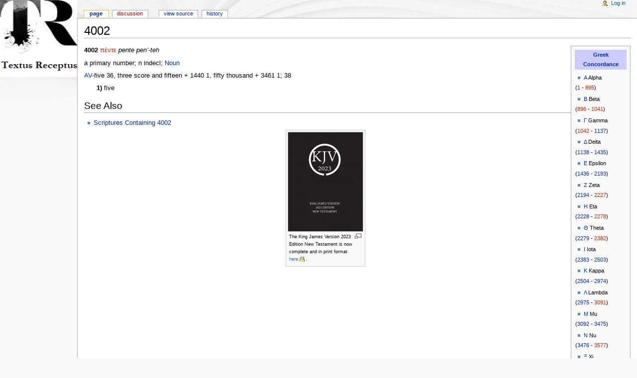

--- FILE ---
content_type: text/html; charset=UTF-8
request_url: http://textus-receptus.com/wiki/4002
body_size: 25410
content:
<!DOCTYPE html PUBLIC "-//W3C//DTD XHTML 1.0 Transitional//EN" "http://www.w3.org/TR/xhtml1/DTD/xhtml1-transitional.dtd">
<html xmlns="http://www.w3.org/1999/xhtml" xml:lang="en" lang="en" dir="ltr">
	<head>
		<meta http-equiv="Content-Type" content="text/html; charset=UTF-8" />
		<meta name="generator" content="MediaWiki 1.13.2" />
		<meta name="keywords" content="4002,1,1137,1138,1435,1436,191 Variations in Scrivener’s 1881 Greek New Testament from Beza&#039;s 1598 Textus Receptus,1 John 5:7,2193,2194,2228" />
		<link rel="shortcut icon" href="/favicon.ico" />
		<link rel="search" type="application/opensearchdescription+xml" href="/w/opensearch_desc.php" title="Textus Receptus (en)" />
		<link rel="alternate" type="application/rss+xml" title="Textus Receptus RSS Feed" href="http://textus-receptus.com/w/index.php?title=Special:RecentChanges&amp;feed=rss" />
		<link rel="alternate" type="application/atom+xml" title="Textus Receptus Atom Feed" href="http://textus-receptus.com/w/index.php?title=Special:RecentChanges&amp;feed=atom" />
		<title>4002 - Textus Receptus</title>
		<style type="text/css" media="screen, projection">/*<![CDATA[*/
			@import "/w/skins/common/shared.css?164";
			@import "/w/skins/monobook/main.css?164";
		/*]]>*/</style>
		<link rel="stylesheet" type="text/css" media="print" href="/w/skins/common/commonPrint.css?164" />
		<!--[if lt IE 5.5000]><style type="text/css">@import "/w/skins/monobook/IE50Fixes.css?164";</style><![endif]-->
		<!--[if IE 5.5000]><style type="text/css">@import "/w/skins/monobook/IE55Fixes.css?164";</style><![endif]-->
		<!--[if IE 6]><style type="text/css">@import "/w/skins/monobook/IE60Fixes.css?164";</style><![endif]-->
		<!--[if IE 7]><style type="text/css">@import "/w/skins/monobook/IE70Fixes.css?164";</style><![endif]-->
		<!--[if lt IE 7]><script type="text/javascript" src="/w/skins/common/IEFixes.js?164"></script>
		<meta http-equiv="imagetoolbar" content="no" /><![endif]-->
		
		<script type= "text/javascript">/*<![CDATA[*/
var skin = "monobook";
var stylepath = "/w/skins";
var wgArticlePath = "/wiki/$1";
var wgScriptPath = "/w";
var wgScript = "/w/index.php";
var wgVariantArticlePath = false;
var wgActionPaths = [];
var wgServer = "http://textus-receptus.com";
var wgCanonicalNamespace = "";
var wgCanonicalSpecialPageName = false;
var wgNamespaceNumber = 0;
var wgPageName = "4002";
var wgTitle = "4002";
var wgAction = "view";
var wgArticleId = "149996";
var wgIsArticle = true;
var wgUserName = null;
var wgUserGroups = null;
var wgUserLanguage = "en";
var wgContentLanguage = "en";
var wgBreakFrames = false;
var wgCurRevisionId = "323666";
var wgVersion = "1.13.2";
var wgEnableAPI = true;
var wgEnableWriteAPI = false;
var wgRestrictionEdit = [];
var wgRestrictionMove = [];
/*]]>*/</script>
                
		<script type="text/javascript" src="/w/skins/common/wikibits.js?164"><!-- wikibits js --></script>
		<!-- Head Scripts -->
		<script type="text/javascript" src="/w/skins/common/ajax.js?164"></script>
		<script type="text/javascript" src="/w/index.php?title=-&amp;action=raw&amp;gen=js&amp;useskin=monobook"><!-- site js --></script>
		<style type="text/css">/*<![CDATA[*/
@import "/w/index.php?title=MediaWiki:Common.css&usemsgcache=yes&action=raw&ctype=text/css&smaxage=18000";
@import "/w/index.php?title=MediaWiki:Monobook.css&usemsgcache=yes&action=raw&ctype=text/css&smaxage=18000";
@import "/w/index.php?title=-&action=raw&gen=css&maxage=18000&useskin=monobook";
/*]]>*/</style>
	</head>
<body class="mediawiki ns-0 ltr page-4002">
	<div id="globalWrapper">
		<div id="column-content">
	<div id="content">
		<a name="top" id="top"></a>
				<h1 class="firstHeading">4002</h1>
		<div id="bodyContent">
			<h3 id="siteSub">From Textus Receptus</h3>
			<div id="contentSub"></div>
									<div id="jump-to-nav">Jump to: <a href="#column-one">navigation</a>, <a href="#searchInput">search</a></div>			<!-- start content -->
			<table class="toccolours" style="float: right; margin: 0 0 1em 1em; font-size: 90%; width: 120px;">
<tr>
<th style="background: #ccf; text-align: center;"><a href="/wiki/Greek_Concordance" title="Greek Concordance">Greek Concordance</a>
</th></tr>
<tr>
<td style="font-size: 99%;">
<ul><li> <a href="/wiki/%CE%91" title="Α">Α</a> Alpha 
</li></ul>
<p>(<a href="/wiki/1" title="1">1</a> - <a href="/w/index.php?title=895&amp;action=edit&amp;redlink=1" class="new" title="895 (not yet written)">895</a>)
</p>
<ul><li> <a href="/wiki/%CE%92" title="Β">Β</a> Beta 
</li></ul>
<p>(<a href="/w/index.php?title=896&amp;action=edit&amp;redlink=1" class="new" title="896 (not yet written)">896</a> - <a href="/w/index.php?title=1041&amp;action=edit&amp;redlink=1" class="new" title="1041 (not yet written)">1041</a>)
</p>
<ul><li> <a href="/wiki/%CE%93" title="Γ">Γ</a> Gamma 
</li></ul>
<p>(<a href="/w/index.php?title=1042&amp;action=edit&amp;redlink=1" class="new" title="1042 (not yet written)">1042</a> - <a href="/wiki/1137" title="1137">1137</a>)
</p>
<ul><li> <a href="/wiki/%CE%94" title="Δ">Δ</a> Delta 
</li></ul>
<p>(<a href="/wiki/1138" title="1138">1138</a> - <a href="/wiki/1435" title="1435">1435</a>)
</p>
<ul><li> <a href="/wiki/%CE%95" title="Ε">Ε</a> Epsilon 
</li></ul>
<p>(<a href="/wiki/1436" title="1436">1436</a> - <a href="/wiki/2193" title="2193">2193</a>)
</p>
<ul><li> <a href="/wiki/%CE%96" title="Ζ">Ζ</a> Zeta 
</li></ul>
<p>(<a href="/wiki/2194" title="2194">2194</a> - <a href="/w/index.php?title=2227&amp;action=edit&amp;redlink=1" class="new" title="2227 (not yet written)">2227</a>)
</p>
<ul><li> <a href="/wiki/%CE%97" title="Η">Η</a> Eta 
</li></ul>
<p>(<a href="/wiki/2228" title="2228">2228</a> - <a href="/w/index.php?title=2278&amp;action=edit&amp;redlink=1" class="new" title="2278 (not yet written)">2278</a>)
</p>
<ul><li> <a href="/wiki/%CE%98" title="Θ">Θ</a> Theta 
</li></ul>
<p>(<a href="/wiki/2279" title="2279">2279</a> - <a href="/w/index.php?title=2382&amp;action=edit&amp;redlink=1" class="new" title="2382 (not yet written)">2382</a>)
</p>
<ul><li> <a href="/wiki/%CE%99" title="Ι">Ι</a> Iota 
</li></ul>
<p>(<a href="/wiki/2383" title="2383">2383</a> - <a href="/wiki/2503" title="2503">2503</a>)
</p>
<ul><li> <a href="/wiki/%CE%9A" title="Κ">Κ</a> Kappa 
</li></ul>
<p>(<a href="/wiki/2504" title="2504">2504</a> - <a href="/wiki/2974" title="2974">2974</a>)
</p>
<ul><li> <a href="/wiki/%CE%9B" title="Λ">Λ</a> Lambda 
</li></ul>
<p>(<a href="/wiki/2975" title="2975">2975</a> - <a href="/w/index.php?title=3091&amp;action=edit&amp;redlink=1" class="new" title="3091 (not yet written)">3091</a>)
</p>
<ul><li> <a href="/wiki/%CE%9C" title="Μ">Μ</a> Mu 
</li></ul>
<p>(<a href="/wiki/3092" title="3092">3092</a> - <a href="/wiki/3475" title="3475">3475</a>)
</p>
<ul><li> <a href="/wiki/%CE%9D" title="Ν">Ν</a> Nu 
</li></ul>
<p>(<a href="/wiki/3476" title="3476">3476</a> - <a href="/w/index.php?title=3577&amp;action=edit&amp;redlink=1" class="new" title="3577 (not yet written)">3577</a>)
</p>
<ul><li> <a href="/wiki/%CE%9E" title="Ξ">Ξ</a> Xi 
</li></ul>
<p>(<a href="/w/index.php?title=3578&amp;action=edit&amp;redlink=1" class="new" title="3578 (not yet written)">3578</a> - <a href="/w/index.php?title=3587&amp;action=edit&amp;redlink=1" class="new" title="3587 (not yet written)">3587</a>)
</p>
<ul><li> <a href="/wiki/%CE%9F" title="Ο">Ο</a> Omicron 
</li></ul>
<p>(<a href="/wiki/3588" title="3588">3588</a> - <a href="/wiki/3800" title="3800">3800</a>)
</p>
<ul><li> <a href="/wiki/%CE%A0" title="Π">Π</a> Pi 
</li></ul>
<p>(<a href="/wiki/3801" title="3801">3801</a> - <a href="/wiki/4459" title="4459">4459</a>)
</p>
<ul><li> <a href="/wiki/%CE%A1" title="Ρ">Ρ</a> Rho 
</li></ul>
<p>(<a href="/w/index.php?title=4460&amp;action=edit&amp;redlink=1" class="new" title="4460 (not yet written)">4460</a> - <a href="/w/index.php?title=4517&amp;action=edit&amp;redlink=1" class="new" title="4517 (not yet written)">4517</a>)
</p>
<ul><li> <a href="/wiki/%CE%A3" title="Σ">Σ</a> Sigma 
</li></ul>
<p>(<a href="/wiki/4518" title="4518">4518</a> - <a href="/wiki/4998" title="4998">4998</a>)
</p>
<ul><li> <a href="/wiki/%CE%A4" title="Τ">Τ</a> Tau 
</li></ul>
<p>(<a href="/wiki/4999" title="4999">4999</a> - <a href="/w/index.php?title=5190&amp;action=edit&amp;redlink=1" class="new" title="5190 (not yet written)">5190</a>)
</p>
<ul><li> <a href="/wiki/%CE%A5" title="Υ">Υ</a> Upsilon 
</li></ul>
<p>(<a href="/w/index.php?title=5191&amp;action=edit&amp;redlink=1" class="new" title="5191 (not yet written)">5191</a> - <a href="/w/index.php?title=5313&amp;action=edit&amp;redlink=1" class="new" title="5313 (not yet written)">5313</a>)
</p>
<ul><li> <a href="/wiki/%CE%A6" title="Φ">Φ</a> Phi 
</li></ul>
<p>(<a href="/wiki/5314" title="5314">5314</a> - <a href="/w/index.php?title=5462&amp;action=edit&amp;redlink=1" class="new" title="5462 (not yet written)">5462</a>)
</p>
<ul><li> <a href="/wiki/%CE%A7" title="Χ">Χ</a> Chi 
</li></ul>
<p>(<a href="/wiki/5463" title="5463">5463</a> - <a href="/w/index.php?title=5566&amp;action=edit&amp;redlink=1" class="new" title="5566 (not yet written)">5566</a>)
</p>
<ul><li> <a href="/wiki/%CE%A8" title="Ψ">Ψ</a> Psi 
</li></ul>
<p>(<a href="/w/index.php?title=5567&amp;action=edit&amp;redlink=1" class="new" title="5567 (not yet written)">5567</a> - <a href="/wiki/5597" title="5597">5597</a>)
</p>
<ul><li> <a href="/wiki/%CE%A9" title="Ω">Ω</a> Omega 
</li></ul>
<p>(<a href="/wiki/5598" title="5598">5598</a> - <a href="/w/index.php?title=5624&amp;action=edit&amp;redlink=1" class="new" title="5624 (not yet written)">5624</a>)
</p>
<hr />
</td></tr></table>
<p><b>4002</b> <a href="/w/index.php?title=%CE%A0%CE%AD%CE%BD%CF%84%CE%B5&amp;action=edit&amp;redlink=1" class="new" title="Πέντε (not yet written)">πέντε</a> <i>pente pen’-teh</i> 
</p><p>a primary number; n indecl;  <a href="/wiki/Noun" title="Noun">Noun</a>
</p><p><a href="/wiki/AV" title="AV">AV</a>-five 36, three score and fifteen + 1440 1, fifty thousand + 3461 1; 38 
</p>
<dl><dd><b>1)</b> five 
</dd></dl>
<a name="See_Also"></a><h2> <span class="mw-headline">See Also</span></h2>
<ul><li> <a href="/wiki/Scriptures_Containing_4002" title="Scriptures Containing 4002">Scriptures Containing 4002</a>
</li></ul>
<div class="center"><div class="thumb tnone"><div class="thumbinner" style="width:152px;"><a href="/wiki/Image:KJV_2023.JPG" class="image" title="The King James Version 2023 Edition New Testament is now complete and in print format here."><img alt="The King James Version 2023 Edition New Testament is now complete and in print format here." src="/w/images/thumb/7/76/KJV_2023.JPG/150px-KJV_2023.JPG" width="150" height="199" border="0" class="thumbimage" /></a>  <div class="thumbcaption"><div class="magnify"><a href="/wiki/Image:KJV_2023.JPG" class="internal" title="Enlarge"><img src="/w/skins/common/images/magnify-clip.png" width="15" height="11" alt="" /></a></div><small>The King James Version 2023 Edition New Testament is now complete and in print format <a href="https://www.walmart.com/ip/King-James-Version-2023-Edition-New-Testament-Hardcover-9780646880211/2465755419" class="external text" title="https://www.walmart.com/ip/King-James-Version-2023-Edition-New-Testament-Hardcover-9780646880211/2465755419" rel="nofollow">here</a>.</small></div></div></div></div>
<table id="mp-topbanner" style="width:100%; background:#fcfcfc; margin-top:1.2em; border:1px solid #ccc;">
<tr>
<td style="width:5%; color:#000;">
<table style="width:280px; border:none; background:none;">
<tr>
<td style="width:280px; text-align:center; white-space:nowrap; color:#000;">
<div style="font-size:100%; border:none; margin:0; padding:.1em; color:#000;">
<p><u><big><i><b>Some Helpful Links</b></i></big></u>
</p><p><a href="http://textus-receptus.com/donate.html" class="external text" title="http://textus-receptus.com/donate.html" rel="nofollow">Please Donate</a>
</p>
<div class="center"><div class="thumb tnone"><div class="thumbinner" style="width:102px;"><a href="/wiki/Image:Paypal.jpg" class="image" title="Donate"><img alt="Donate" src="/w/images/thumb/5/57/Paypal.jpg/100px-Paypal.jpg" width="100" height="48" border="0" class="thumbimage" /></a>  <div class="thumbcaption"><div class="magnify"><a href="/wiki/Image:Paypal.jpg" class="internal" title="Enlarge"><img src="/w/skins/common/images/magnify-clip.png" width="15" height="11" alt="" /></a></div><small><a href="http://textus-receptus.com/donate.html" class="external text" title="http://textus-receptus.com/donate.html" rel="nofollow">Donate</a></small></div></div></div></div>
<div class="center"><div class="floatnone"><span><a href="/wiki/Image:Facebook.jpg" class="image" title="Facebook"><img alt="Facebook" src="/w/images/thumb/f/fd/Facebook.jpg/30px-Facebook.jpg" width="30" height="30" border="0" /></a></span></div></div>
<p><small><a href="http://www.facebook.com/pages/Textus-Receptus/173004076079562" class="external text" title="http://www.facebook.com/pages/Textus-Receptus/173004076079562" rel="nofollow">Textus Receptus Facebook</a></small>
</p>
</div>
</td></tr></table>
</td><td style="width:11%; font-size:95%;"><small>
<ul><li> <a href="http://theoldpathspublications.com/Pages/BookStore.htm" class="external text" title="http://theoldpathspublications.com/Pages/BookStore.htm" rel="nofollow">The Old Paths Publications</a>
</li><li> <a href="http://www.textusreceptusbibles.com/" class="external text" title="http://www.textusreceptusbibles.com/" rel="nofollow">Textus Receptus Bibles</a> 
</li><li> <a href="http://www.kjvtoday.net/" class="external text" title="http://www.kjvtoday.net/" rel="nofollow">KJV Today</a>
</li><li> <a href="http://brandplucked.webs.com/kjbarticles.htm" class="external text" title="http://brandplucked.webs.com/kjbarticles.htm" rel="nofollow">Another King James Bible Believer</a>
</li><li> <a href="http://www.deanburgonsociety.org/" class="external text" title="http://www.deanburgonsociety.org/" rel="nofollow">Dean Burgon Society</a>
</li><li> <a href="http://www.tsk-online.com/" class="external text" title="http://www.tsk-online.com/" rel="nofollow">Treasury of Scripture Knowledge</a>
</li><li> <a href="http://www.thekingsbible.com/" class="external text" title="http://www.thekingsbible.com/" rel="nofollow">The Kings Bible</a>
</li><li> <a href="http://kingjamesbibletranslators.org/" class="external text" title="http://kingjamesbibletranslators.org/" rel="nofollow">King James Bible Translators</a>
</li><li> <a href="http://kingjamesbibledictionary.com/" class="external text" title="http://kingjamesbibledictionary.com/" rel="nofollow">King James Bible Dictionary</a>
</li><li> <a href="https://standardsacredtext.com/" class="external text" title="https://standardsacredtext.com/" rel="nofollow">Peter Van Kleeck</a> <a href="https://www.youtube.com/@Wisdomgaporg/videos" class="external text" title="https://www.youtube.com/@Wisdomgaporg/videos" rel="nofollow">YT</a>
</li></ul>
<p></small>
</p>
</td><td style="width:11%; font-size:95%;"><small>
<ul><li> <a href="https://www.youtube.com/c/NickSayersRevolution/videos" class="external text" title="https://www.youtube.com/c/NickSayersRevolution/videos" rel="nofollow">Nick Sayers Videos</a>
</li><li> <a href="http://www.kjv-asia.com/authorized-version-defence/" class="external text" title="http://www.kjv-asia.com/authorized-version-defence/" rel="nofollow">KJV-Asia</a>
</li><li> <a href="http://www.sinaiticus.net/" class="external text" title="http://www.sinaiticus.net/" rel="nofollow">Sinaiticus.Net - Exposing Codex Sinaiticus</a>
</li><li> <a href="http://www.tbsbibles.org/" class="external text" title="http://www.tbsbibles.org/" rel="nofollow">Trinitarian Bible Society</a>
</li><li> <a href="http://www.webstersdictionary1828.com/" class="external text" title="http://www.webstersdictionary1828.com/" rel="nofollow">Websters Dictionary 1828</a>
</li><li> <a href="http://avdefense.webs.com" class="external text" title="http://avdefense.webs.com" rel="nofollow">AV Defense</a>
</li><li> <a href="http://www.jeffriddle.net/" class="external text" title="http://www.jeffriddle.net/" rel="nofollow">Stylos</a> 
</li><li> <a href="http://www.easterau.com" class="external text" title="http://www.easterau.com" rel="nofollow">Defending Easter in the KJV</a>
</li><li> <a href="http://av1611.com/kjbp/" class="external text" title="http://av1611.com/kjbp/" rel="nofollow">AV 1611</a></small>
</li></ul>
</td><td style="width:11%; font-size:95%;"><small>
<ul><li> <a href="http://www.confessionalbibliology.com" class="external text" title="http://www.confessionalbibliology.com" rel="nofollow">Confessional Bibliology</a> 
</li><li> <a href="http://www.kjbresearchcouncil.com/" class="external text" title="http://www.kjbresearchcouncil.com/" rel="nofollow">King James Bible Research Council</a>
</li><li> <a href="http://www.scionofzion.com/translations.htm" class="external text" title="http://www.scionofzion.com/translations.htm" rel="nofollow">Scion of Zion</a>
</li><li> <a href="http://www.scionofzion.com/kjv_1611_yahoo.htm" class="external text" title="http://www.scionofzion.com/kjv_1611_yahoo.htm" rel="nofollow">Scion of Zion Versions Compared</a>
</li><li> <a href="http://www.adullamfilms.com/" class="external text" title="http://www.adullamfilms.com/" rel="nofollow">Adullam Films</a>
</li><li> <a href="http://www.kjvtextualtechnology.com/" class="external text" title="http://www.kjvtextualtechnology.com/" rel="nofollow">KJV Textual Technology</a>
</li><li> <a href="https://www.youtube.com/channel/UCqjsB-lvDBWXDB-DYVLt-Zg/videos?pbjreload=10" class="external text" title="https://www.youtube.com/channel/UCqjsB-lvDBWXDB-DYVLt-Zg/videos?pbjreload=10" rel="nofollow">Jonathan Sheffield Videos</a>
</li><li> <a href="http://www.purebibleforum.com/" class="external text" title="http://www.purebibleforum.com/" rel="nofollow">Pure Bible Forum</a>
</li><li> <a href="https://www.wayoflife.org/database/textsversionsheader.html" class="external text" title="https://www.wayoflife.org/database/textsversionsheader.html" rel="nofollow">David Cloud Articles</a></small>
</li></ul>
</td></tr></table>
<table id="mp-topbanner" style="width:100%; background:#fcfcfc; margin-top:1.2em; border:1px solid #ccc;">
<tr>
<td style="width:5%; color:#000;">
<table style="width:280px; border:none; background:none;">
<tr>
<td style="width:280px; text-align:center; white-space:nowrap; color:#000;">
<div style="font-size:100%; border:none; margin:0; padding:.1em; color:#000;">
<p><u><big><i><b>Internal Links</b></i></big></u>
</p><p><a href="/wiki/Old_Testament" title="Old Testament">Old Testament</a> - <a href="/wiki/New_Testament" title="New Testament">New Testament</a> <i>KJV 1900</i>
</p><p><a href="/wiki/King_James_Version_2016_Edition" title="King James Version 2016 Edition">New Testament</a> <i>KJV 2016</i>
</p><p><a href="/wiki/Scrivener%27s_Textus_Receptus" title="Scrivener's Textus Receptus">Scrivener's 1894 Textus Receptus</a>
</p><p><a href="/wiki/Urdu_Bible" title="Urdu Bible">2016 Urdu New Testament</a> (TR Based)
</p><p><a href="/wiki/Russian_Synodal_Version" title="Russian Synodal Version">Russian Synodal Version</a> (TR Based)
</p><p><a href="/wiki/Reina_Valera_G%C3%B3mez" title="Reina Valera Gómez">Reina Valera Gómez</a> <i>Spanish</i> (TR Based)
</p><p><a href="/wiki/Marginal_Notes_in_the_1611_Authorized_Version" title="Marginal Notes in the 1611 Authorized Version">Marginal Notes in the 1611 Authorized Version</a>
</p>
</div>
</td></tr></table>
</td><td style="width:11%; font-size:95%;"><small>
<ul><li> <a href="/wiki/Revelation_16:5" title="Revelation 16:5">Revelation 16:5</a> 
</li><li> <a href="/wiki/1_John_5:7" title="1 John 5:7">1 John 5:7</a> 
</li><li> <a href="/wiki/Desiderius_Erasmus" title="Desiderius Erasmus">Desiderius Erasmus</a> 
</li><li> <a href="/wiki/Textus_Receptus" title="Textus Receptus">Textus Receptus</a> 
</li><li> <a href="/wiki/191_Variations_in_Scrivener%E2%80%99s_1881_Greek_New_Testament_from_Beza%27s_1598_Textus_Receptus" class="mw-redirect" title="191 Variations in Scrivener’s 1881 Greek New Testament from Beza's 1598 Textus Receptus">191 Variations in Scrivener’s 1881 Greek New Testament from Beza's 1598 Textus Receptus</a>
</li><li> <a href="/wiki/Portal:Books" title="Portal:Books">Books</a> <i>Many Scanned</i>
</li><li> <a href="/wiki/Agros_Church" title="Agros Church">Agros Church</a>
</li></ul>
</td><td style="width:11%; font-size:95%;"><small>
<ul><li> <a href="/wiki/Matthew_1:1" title="Matthew 1:1">Matthew 1:1</a>
</li><li> <a href="/wiki/Unicorn" title="Unicorn">Unicorn</a> 
</li><li> <a href="/wiki/Article:_The_Westcott_and_Hort_Only_Controversy_by_Phil_Stringer" title="Article: The Westcott and Hort Only Controversy by Phil Stringer">The Westcott and Hort Only Controversy</a>
</li><li> <a href="/wiki/New_King_James_Version" title="New King James Version">New King James Version</a> 
</li><li> <a href="/wiki/List_of_Omitted_Bible_Verses" title="List of Omitted Bible Verses">List of Omitted Bible Verses</a> 
</li><li> <a href="/wiki/List_of_Bible_verses_not_included_in_the_ESV" title="List of Bible verses not included in the ESV">List of Bible verses not included in the ESV</a> 
</li><li> <a href="/wiki/Pure_Cambridge_Edition" title="Pure Cambridge Edition">Pure Cambridge Edition</a>
</li></ul>
</td><td style="width:11%; font-size:95%;"><small>
<ul><li> <a href="/wiki/Ephesians_3:9" title="Ephesians 3:9">Ephesians 3:9</a>
</li><li> <a href="/wiki/Article:_Why_We_Should_Not_Passover_Easter_%28Part_1%29_by_Nick_Sayers" title="Article: Why We Should Not Passover Easter (Part 1) by Nick Sayers">Why We Should Not Passover Easter 1</a>, <a href="/wiki/Article:_Why_We_Should_Not_Passover_Easter_%28Part_2%29_by_Nick_Sayers" title="Article: Why We Should Not Passover Easter (Part 2) by Nick Sayers">2</a>, &amp; <a href="/wiki/Article:_Why_We_Should_Not_Passover_Easter_%28Part_3%29_by_Nick_Sayers" title="Article: Why We Should Not Passover Easter (Part 3) by Nick Sayers">3</a>
</li><li> <a href="/wiki/Will_Kinney" title="Will Kinney">Will Kinney</a> 
</li><li> <a href="/wiki/Article:_The_Word_of_God_for_All_Nations_by_Phil_Stringer" title="Article: The Word of God for All Nations by Phil Stringer">List of TR/KJV based foreign bibles</a> 
</li><li> <a href="/wiki/List_of_New_Testament_minuscules" title="List of New Testament minuscules">List of New Testament minuscules</a> 
</li><li> <a href="/wiki/List_of_New_Testament_lectionaries" title="List of New Testament lectionaries">List of New Testament lectionaries</a>  </small>
</li></ul>
</td></tr></table>
<p><small><a href="/wiki/List_of_New_Testament_Papyri" class="mw-redirect" title="List of New Testament Papyri">List of New Testament Papyri</a></small>
</p><p><span style="white-space:nowrap">
<small><a href="/wiki/Image:C3945eee4633c095c5059f9a67aca5f7.png" class="image" title="Image:C3945eee4633c095c5059f9a67aca5f7.png"><img alt="Image:C3945eee4633c095c5059f9a67aca5f7.png" src="/w/images/a/a3/C3945eee4633c095c5059f9a67aca5f7.png" width="16" height="20" border="0" /></a><a href="/wiki/Papyrus_1" title="Papyrus 1">1</a></small>&nbsp;<b>·</b></span> <span style="white-space:nowrap">
<small><a href="/wiki/Image:C3945eee4633c095c5059f9a67aca5f7.png" class="image" title="Image:C3945eee4633c095c5059f9a67aca5f7.png"><img alt="Image:C3945eee4633c095c5059f9a67aca5f7.png" src="/w/images/a/a3/C3945eee4633c095c5059f9a67aca5f7.png" width="16" height="20" border="0" /></a><a href="/wiki/Papyrus_2" title="Papyrus 2">2</a></small>&nbsp;<b>·</b></span> <span style="white-space:nowrap">
<small><a href="/wiki/Image:C3945eee4633c095c5059f9a67aca5f7.png" class="image" title="Image:C3945eee4633c095c5059f9a67aca5f7.png"><img alt="Image:C3945eee4633c095c5059f9a67aca5f7.png" src="/w/images/a/a3/C3945eee4633c095c5059f9a67aca5f7.png" width="16" height="20" border="0" /></a><a href="/wiki/Papyrus_3" title="Papyrus 3">3</a></small>&nbsp;<b>·</b></span> <span style="white-space:nowrap">
<small><a href="/wiki/Image:C3945eee4633c095c5059f9a67aca5f7.png" class="image" title="Image:C3945eee4633c095c5059f9a67aca5f7.png"><img alt="Image:C3945eee4633c095c5059f9a67aca5f7.png" src="/w/images/a/a3/C3945eee4633c095c5059f9a67aca5f7.png" width="16" height="20" border="0" /></a><a href="/wiki/Papyrus_4" title="Papyrus 4">4</a></small>&nbsp;<b>·</b></span> <span style="white-space:nowrap">
<small><a href="/wiki/Image:C3945eee4633c095c5059f9a67aca5f7.png" class="image" title="Image:C3945eee4633c095c5059f9a67aca5f7.png"><img alt="Image:C3945eee4633c095c5059f9a67aca5f7.png" src="/w/images/a/a3/C3945eee4633c095c5059f9a67aca5f7.png" width="16" height="20" border="0" /></a><a href="/wiki/Papyrus_5" title="Papyrus 5">5</a></small>&nbsp;<b>·</b></span> <span style="white-space:nowrap">
<small><a href="/wiki/Image:C3945eee4633c095c5059f9a67aca5f7.png" class="image" title="Image:C3945eee4633c095c5059f9a67aca5f7.png"><img alt="Image:C3945eee4633c095c5059f9a67aca5f7.png" src="/w/images/a/a3/C3945eee4633c095c5059f9a67aca5f7.png" width="16" height="20" border="0" /></a><a href="/wiki/Papyrus_6" title="Papyrus 6">6</a></small>&nbsp;<b>·</b></span> <span style="white-space:nowrap">
<small><a href="/wiki/Image:C3945eee4633c095c5059f9a67aca5f7.png" class="image" title="Image:C3945eee4633c095c5059f9a67aca5f7.png"><img alt="Image:C3945eee4633c095c5059f9a67aca5f7.png" src="/w/images/a/a3/C3945eee4633c095c5059f9a67aca5f7.png" width="16" height="20" border="0" /></a><a href="/wiki/Papyrus_7" title="Papyrus 7">7</a></small>&nbsp;<b>·</b></span> <span style="white-space:nowrap">
<small><a href="/wiki/Image:C3945eee4633c095c5059f9a67aca5f7.png" class="image" title="Image:C3945eee4633c095c5059f9a67aca5f7.png"><img alt="Image:C3945eee4633c095c5059f9a67aca5f7.png" src="/w/images/a/a3/C3945eee4633c095c5059f9a67aca5f7.png" width="16" height="20" border="0" /></a><a href="/wiki/Papyrus_8" title="Papyrus 8">8</a></small>&nbsp;<b>·</b></span> <span style="white-space:nowrap">
<small><a href="/wiki/Image:C3945eee4633c095c5059f9a67aca5f7.png" class="image" title="Image:C3945eee4633c095c5059f9a67aca5f7.png"><img alt="Image:C3945eee4633c095c5059f9a67aca5f7.png" src="/w/images/a/a3/C3945eee4633c095c5059f9a67aca5f7.png" width="16" height="20" border="0" /></a><a href="/wiki/Papyrus_9" title="Papyrus 9">9</a></small>&nbsp;<b>·</b></span> <span style="white-space:nowrap">
<small><a href="/wiki/Image:C3945eee4633c095c5059f9a67aca5f7.png" class="image" title="Image:C3945eee4633c095c5059f9a67aca5f7.png"><img alt="Image:C3945eee4633c095c5059f9a67aca5f7.png" src="/w/images/a/a3/C3945eee4633c095c5059f9a67aca5f7.png" width="16" height="20" border="0" /></a><a href="/wiki/Papyrus_10" title="Papyrus 10">10</a></small>&nbsp;<b>·</b></span> <span style="white-space:nowrap">
<small><a href="/wiki/Image:C3945eee4633c095c5059f9a67aca5f7.png" class="image" title="Image:C3945eee4633c095c5059f9a67aca5f7.png"><img alt="Image:C3945eee4633c095c5059f9a67aca5f7.png" src="/w/images/a/a3/C3945eee4633c095c5059f9a67aca5f7.png" width="16" height="20" border="0" /></a><a href="/wiki/Papyrus_11" title="Papyrus 11">11</a></small>&nbsp;<b>·</b></span> <span style="white-space:nowrap">
<small><a href="/wiki/Image:C3945eee4633c095c5059f9a67aca5f7.png" class="image" title="Image:C3945eee4633c095c5059f9a67aca5f7.png"><img alt="Image:C3945eee4633c095c5059f9a67aca5f7.png" src="/w/images/a/a3/C3945eee4633c095c5059f9a67aca5f7.png" width="16" height="20" border="0" /></a><a href="/wiki/Papyrus_12" title="Papyrus 12">12</a></small>&nbsp;<b>·</b></span> <span style="white-space:nowrap">
<small><a href="/wiki/Image:C3945eee4633c095c5059f9a67aca5f7.png" class="image" title="Image:C3945eee4633c095c5059f9a67aca5f7.png"><img alt="Image:C3945eee4633c095c5059f9a67aca5f7.png" src="/w/images/a/a3/C3945eee4633c095c5059f9a67aca5f7.png" width="16" height="20" border="0" /></a><a href="/wiki/Papyrus_13" title="Papyrus 13">13</a></small>&nbsp;<b>·</b></span> <span style="white-space:nowrap">
<small><a href="/wiki/Image:C3945eee4633c095c5059f9a67aca5f7.png" class="image" title="Image:C3945eee4633c095c5059f9a67aca5f7.png"><img alt="Image:C3945eee4633c095c5059f9a67aca5f7.png" src="/w/images/a/a3/C3945eee4633c095c5059f9a67aca5f7.png" width="16" height="20" border="0" /></a><a href="/wiki/Papyrus_14" title="Papyrus 14">14</a></small>&nbsp;<b>·</b></span> <span style="white-space:nowrap">
<small><a href="/wiki/Image:C3945eee4633c095c5059f9a67aca5f7.png" class="image" title="Image:C3945eee4633c095c5059f9a67aca5f7.png"><img alt="Image:C3945eee4633c095c5059f9a67aca5f7.png" src="/w/images/a/a3/C3945eee4633c095c5059f9a67aca5f7.png" width="16" height="20" border="0" /></a><a href="/wiki/Papyrus_15" title="Papyrus 15">15</a></small>&nbsp;<b>·</b></span> <span style="white-space:nowrap">
<small><a href="/wiki/Image:C3945eee4633c095c5059f9a67aca5f7.png" class="image" title="Image:C3945eee4633c095c5059f9a67aca5f7.png"><img alt="Image:C3945eee4633c095c5059f9a67aca5f7.png" src="/w/images/a/a3/C3945eee4633c095c5059f9a67aca5f7.png" width="16" height="20" border="0" /></a><a href="/wiki/Papyrus_16" title="Papyrus 16">16</a></small>&nbsp;<b>·</b></span> <span style="white-space:nowrap">
<small><a href="/wiki/Image:C3945eee4633c095c5059f9a67aca5f7.png" class="image" title="Image:C3945eee4633c095c5059f9a67aca5f7.png"><img alt="Image:C3945eee4633c095c5059f9a67aca5f7.png" src="/w/images/a/a3/C3945eee4633c095c5059f9a67aca5f7.png" width="16" height="20" border="0" /></a><a href="/wiki/Papyrus_17" title="Papyrus 17">17</a></small>&nbsp;<b>·</b></span> <span style="white-space:nowrap">
<small><a href="/wiki/Image:C3945eee4633c095c5059f9a67aca5f7.png" class="image" title="Image:C3945eee4633c095c5059f9a67aca5f7.png"><img alt="Image:C3945eee4633c095c5059f9a67aca5f7.png" src="/w/images/a/a3/C3945eee4633c095c5059f9a67aca5f7.png" width="16" height="20" border="0" /></a><a href="/wiki/Papyrus_18" title="Papyrus 18">18</a></small>&nbsp;<b>·</b></span> <span style="white-space:nowrap">
<small><a href="/wiki/Image:C3945eee4633c095c5059f9a67aca5f7.png" class="image" title="Image:C3945eee4633c095c5059f9a67aca5f7.png"><img alt="Image:C3945eee4633c095c5059f9a67aca5f7.png" src="/w/images/a/a3/C3945eee4633c095c5059f9a67aca5f7.png" width="16" height="20" border="0" /></a><a href="/wiki/Papyrus_19" title="Papyrus 19">19</a></small>&nbsp;<b>·</b></span> <span style="white-space:nowrap">
<small><a href="/wiki/Image:C3945eee4633c095c5059f9a67aca5f7.png" class="image" title="Image:C3945eee4633c095c5059f9a67aca5f7.png"><img alt="Image:C3945eee4633c095c5059f9a67aca5f7.png" src="/w/images/a/a3/C3945eee4633c095c5059f9a67aca5f7.png" width="16" height="20" border="0" /></a><a href="/wiki/Papyrus_20" title="Papyrus 20">20</a></small>&nbsp;<b>·</b></span> <span style="white-space:nowrap">
<small><a href="/wiki/Image:C3945eee4633c095c5059f9a67aca5f7.png" class="image" title="Image:C3945eee4633c095c5059f9a67aca5f7.png"><img alt="Image:C3945eee4633c095c5059f9a67aca5f7.png" src="/w/images/a/a3/C3945eee4633c095c5059f9a67aca5f7.png" width="16" height="20" border="0" /></a><a href="/wiki/Papyrus_21" title="Papyrus 21">21</a></small>&nbsp;<b>·</b></span> <span style="white-space:nowrap">
<small><a href="/wiki/Image:C3945eee4633c095c5059f9a67aca5f7.png" class="image" title="Image:C3945eee4633c095c5059f9a67aca5f7.png"><img alt="Image:C3945eee4633c095c5059f9a67aca5f7.png" src="/w/images/a/a3/C3945eee4633c095c5059f9a67aca5f7.png" width="16" height="20" border="0" /></a><a href="/wiki/Papyrus_22" title="Papyrus 22">22</a></small>&nbsp;<b>·</b></span> <span style="white-space:nowrap">
<small><a href="/wiki/Image:C3945eee4633c095c5059f9a67aca5f7.png" class="image" title="Image:C3945eee4633c095c5059f9a67aca5f7.png"><img alt="Image:C3945eee4633c095c5059f9a67aca5f7.png" src="/w/images/a/a3/C3945eee4633c095c5059f9a67aca5f7.png" width="16" height="20" border="0" /></a><a href="/wiki/Papyrus_23" title="Papyrus 23">23</a></small>&nbsp;<b>·</b></span> <span style="white-space:nowrap">
<small><a href="/wiki/Image:C3945eee4633c095c5059f9a67aca5f7.png" class="image" title="Image:C3945eee4633c095c5059f9a67aca5f7.png"><img alt="Image:C3945eee4633c095c5059f9a67aca5f7.png" src="/w/images/a/a3/C3945eee4633c095c5059f9a67aca5f7.png" width="16" height="20" border="0" /></a><a href="/wiki/Papyrus_24" title="Papyrus 24">24</a></small>&nbsp;<b>·</b></span> <span style="white-space:nowrap">
<small><a href="/wiki/Image:C3945eee4633c095c5059f9a67aca5f7.png" class="image" title="Image:C3945eee4633c095c5059f9a67aca5f7.png"><img alt="Image:C3945eee4633c095c5059f9a67aca5f7.png" src="/w/images/a/a3/C3945eee4633c095c5059f9a67aca5f7.png" width="16" height="20" border="0" /></a><a href="/wiki/Papyrus_25" title="Papyrus 25">25</a></small>&nbsp;<b>·</b></span> <span style="white-space:nowrap">
<small><a href="/wiki/Image:C3945eee4633c095c5059f9a67aca5f7.png" class="image" title="Image:C3945eee4633c095c5059f9a67aca5f7.png"><img alt="Image:C3945eee4633c095c5059f9a67aca5f7.png" src="/w/images/a/a3/C3945eee4633c095c5059f9a67aca5f7.png" width="16" height="20" border="0" /></a><a href="/wiki/Papyrus_26" title="Papyrus 26">26</a></small>&nbsp;<b>·</b></span> <span style="white-space:nowrap">
<small><a href="/wiki/Image:C3945eee4633c095c5059f9a67aca5f7.png" class="image" title="Image:C3945eee4633c095c5059f9a67aca5f7.png"><img alt="Image:C3945eee4633c095c5059f9a67aca5f7.png" src="/w/images/a/a3/C3945eee4633c095c5059f9a67aca5f7.png" width="16" height="20" border="0" /></a><a href="/wiki/Papyrus_27" title="Papyrus 27">27</a></small>&nbsp;<b>·</b></span> <span style="white-space:nowrap">
<small><a href="/wiki/Image:C3945eee4633c095c5059f9a67aca5f7.png" class="image" title="Image:C3945eee4633c095c5059f9a67aca5f7.png"><img alt="Image:C3945eee4633c095c5059f9a67aca5f7.png" src="/w/images/a/a3/C3945eee4633c095c5059f9a67aca5f7.png" width="16" height="20" border="0" /></a><a href="/wiki/Papyrus_28" title="Papyrus 28">28</a></small>&nbsp;<b>·</b></span> <span style="white-space:nowrap">
<small><a href="/wiki/Image:C3945eee4633c095c5059f9a67aca5f7.png" class="image" title="Image:C3945eee4633c095c5059f9a67aca5f7.png"><img alt="Image:C3945eee4633c095c5059f9a67aca5f7.png" src="/w/images/a/a3/C3945eee4633c095c5059f9a67aca5f7.png" width="16" height="20" border="0" /></a><a href="/wiki/Papyrus_29" title="Papyrus 29">29</a></small>&nbsp;<b>·</b></span> <span style="white-space:nowrap">
<small><a href="/wiki/Image:C3945eee4633c095c5059f9a67aca5f7.png" class="image" title="Image:C3945eee4633c095c5059f9a67aca5f7.png"><img alt="Image:C3945eee4633c095c5059f9a67aca5f7.png" src="/w/images/a/a3/C3945eee4633c095c5059f9a67aca5f7.png" width="16" height="20" border="0" /></a><a href="/wiki/Papyrus_30" title="Papyrus 30">30</a></small>&nbsp;<b>·</b></span> <span style="white-space:nowrap">
<small><a href="/wiki/Image:C3945eee4633c095c5059f9a67aca5f7.png" class="image" title="Image:C3945eee4633c095c5059f9a67aca5f7.png"><img alt="Image:C3945eee4633c095c5059f9a67aca5f7.png" src="/w/images/a/a3/C3945eee4633c095c5059f9a67aca5f7.png" width="16" height="20" border="0" /></a><a href="/wiki/Papyrus_31" title="Papyrus 31">31</a></small>&nbsp;<b>·</b></span> <span style="white-space:nowrap">
<small><a href="/wiki/Image:C3945eee4633c095c5059f9a67aca5f7.png" class="image" title="Image:C3945eee4633c095c5059f9a67aca5f7.png"><img alt="Image:C3945eee4633c095c5059f9a67aca5f7.png" src="/w/images/a/a3/C3945eee4633c095c5059f9a67aca5f7.png" width="16" height="20" border="0" /></a><a href="/wiki/Papyrus_32" title="Papyrus 32">32</a></small>&nbsp;<b>·</b></span> <span style="white-space:nowrap">
<small><a href="/wiki/Image:C3945eee4633c095c5059f9a67aca5f7.png" class="image" title="Image:C3945eee4633c095c5059f9a67aca5f7.png"><img alt="Image:C3945eee4633c095c5059f9a67aca5f7.png" src="/w/images/a/a3/C3945eee4633c095c5059f9a67aca5f7.png" width="16" height="20" border="0" /></a><a href="/wiki/Papyrus_33" title="Papyrus 33">33</a></small>&nbsp;<b>·</b></span> <span style="white-space:nowrap">
<small><a href="/wiki/Image:C3945eee4633c095c5059f9a67aca5f7.png" class="image" title="Image:C3945eee4633c095c5059f9a67aca5f7.png"><img alt="Image:C3945eee4633c095c5059f9a67aca5f7.png" src="/w/images/a/a3/C3945eee4633c095c5059f9a67aca5f7.png" width="16" height="20" border="0" /></a><a href="/wiki/Papyrus_34" title="Papyrus 34">34</a></small>&nbsp;<b>·</b></span> <span style="white-space:nowrap">
<small><a href="/wiki/Image:C3945eee4633c095c5059f9a67aca5f7.png" class="image" title="Image:C3945eee4633c095c5059f9a67aca5f7.png"><img alt="Image:C3945eee4633c095c5059f9a67aca5f7.png" src="/w/images/a/a3/C3945eee4633c095c5059f9a67aca5f7.png" width="16" height="20" border="0" /></a><a href="/wiki/Papyrus_35" title="Papyrus 35">35</a></small>&nbsp;<b>·</b></span> <span style="white-space:nowrap">
<small><a href="/wiki/Image:C3945eee4633c095c5059f9a67aca5f7.png" class="image" title="Image:C3945eee4633c095c5059f9a67aca5f7.png"><img alt="Image:C3945eee4633c095c5059f9a67aca5f7.png" src="/w/images/a/a3/C3945eee4633c095c5059f9a67aca5f7.png" width="16" height="20" border="0" /></a><a href="/wiki/Papyrus_36" title="Papyrus 36">36</a></small>&nbsp;<b>·</b></span> <span style="white-space:nowrap">
<small><a href="/wiki/Image:C3945eee4633c095c5059f9a67aca5f7.png" class="image" title="Image:C3945eee4633c095c5059f9a67aca5f7.png"><img alt="Image:C3945eee4633c095c5059f9a67aca5f7.png" src="/w/images/a/a3/C3945eee4633c095c5059f9a67aca5f7.png" width="16" height="20" border="0" /></a><a href="/wiki/Papyrus_37" title="Papyrus 37">37</a></small>&nbsp;<b>·</b></span> <span style="white-space:nowrap">
<small><a href="/wiki/Image:C3945eee4633c095c5059f9a67aca5f7.png" class="image" title="Image:C3945eee4633c095c5059f9a67aca5f7.png"><img alt="Image:C3945eee4633c095c5059f9a67aca5f7.png" src="/w/images/a/a3/C3945eee4633c095c5059f9a67aca5f7.png" width="16" height="20" border="0" /></a><a href="/wiki/Papyrus_38" title="Papyrus 38">38</a></small>&nbsp;<b>·</b></span> <span style="white-space:nowrap">
<small><a href="/wiki/Image:C3945eee4633c095c5059f9a67aca5f7.png" class="image" title="Image:C3945eee4633c095c5059f9a67aca5f7.png"><img alt="Image:C3945eee4633c095c5059f9a67aca5f7.png" src="/w/images/a/a3/C3945eee4633c095c5059f9a67aca5f7.png" width="16" height="20" border="0" /></a><a href="/wiki/Papyrus_39" title="Papyrus 39">39</a></small>&nbsp;<b>·</b></span> <span style="white-space:nowrap">
<small><a href="/wiki/Image:C3945eee4633c095c5059f9a67aca5f7.png" class="image" title="Image:C3945eee4633c095c5059f9a67aca5f7.png"><img alt="Image:C3945eee4633c095c5059f9a67aca5f7.png" src="/w/images/a/a3/C3945eee4633c095c5059f9a67aca5f7.png" width="16" height="20" border="0" /></a><a href="/wiki/Papyrus_40" title="Papyrus 40">40</a></small>&nbsp;<b>·</b></span> <span style="white-space:nowrap">
<small><a href="/wiki/Image:C3945eee4633c095c5059f9a67aca5f7.png" class="image" title="Image:C3945eee4633c095c5059f9a67aca5f7.png"><img alt="Image:C3945eee4633c095c5059f9a67aca5f7.png" src="/w/images/a/a3/C3945eee4633c095c5059f9a67aca5f7.png" width="16" height="20" border="0" /></a><a href="/wiki/Papyrus_41" title="Papyrus 41">41</a></small>&nbsp;<b>·</b></span> <span style="white-space:nowrap">
<small><a href="/wiki/Image:C3945eee4633c095c5059f9a67aca5f7.png" class="image" title="Image:C3945eee4633c095c5059f9a67aca5f7.png"><img alt="Image:C3945eee4633c095c5059f9a67aca5f7.png" src="/w/images/a/a3/C3945eee4633c095c5059f9a67aca5f7.png" width="16" height="20" border="0" /></a><a href="/wiki/Papyrus_42" title="Papyrus 42">42</a></small>&nbsp;<b>·</b></span> <span style="white-space:nowrap">
<small><a href="/wiki/Image:C3945eee4633c095c5059f9a67aca5f7.png" class="image" title="Image:C3945eee4633c095c5059f9a67aca5f7.png"><img alt="Image:C3945eee4633c095c5059f9a67aca5f7.png" src="/w/images/a/a3/C3945eee4633c095c5059f9a67aca5f7.png" width="16" height="20" border="0" /></a><a href="/wiki/Papyrus_43" title="Papyrus 43">43</a></small>&nbsp;<b>·</b></span> <span style="white-space:nowrap">
<small><a href="/wiki/Image:C3945eee4633c095c5059f9a67aca5f7.png" class="image" title="Image:C3945eee4633c095c5059f9a67aca5f7.png"><img alt="Image:C3945eee4633c095c5059f9a67aca5f7.png" src="/w/images/a/a3/C3945eee4633c095c5059f9a67aca5f7.png" width="16" height="20" border="0" /></a><a href="/wiki/Papyrus_44" title="Papyrus 44">44</a></small>&nbsp;<b>·</b></span> <span style="white-space:nowrap">
<small><a href="/wiki/Image:C3945eee4633c095c5059f9a67aca5f7.png" class="image" title="Image:C3945eee4633c095c5059f9a67aca5f7.png"><img alt="Image:C3945eee4633c095c5059f9a67aca5f7.png" src="/w/images/a/a3/C3945eee4633c095c5059f9a67aca5f7.png" width="16" height="20" border="0" /></a><a href="/wiki/Papyrus_45" title="Papyrus 45">45</a></small>&nbsp;<b>·</b></span> <span style="white-space:nowrap">
<small><a href="/wiki/Image:C3945eee4633c095c5059f9a67aca5f7.png" class="image" title="Image:C3945eee4633c095c5059f9a67aca5f7.png"><img alt="Image:C3945eee4633c095c5059f9a67aca5f7.png" src="/w/images/a/a3/C3945eee4633c095c5059f9a67aca5f7.png" width="16" height="20" border="0" /></a><a href="/wiki/Papyrus_46" title="Papyrus 46">46</a></small>&nbsp;<b>·</b></span> <span style="white-space:nowrap">
<small><a href="/wiki/Image:C3945eee4633c095c5059f9a67aca5f7.png" class="image" title="Image:C3945eee4633c095c5059f9a67aca5f7.png"><img alt="Image:C3945eee4633c095c5059f9a67aca5f7.png" src="/w/images/a/a3/C3945eee4633c095c5059f9a67aca5f7.png" width="16" height="20" border="0" /></a><a href="/wiki/Papyrus_47" title="Papyrus 47">47</a></small>&nbsp;<b>·</b></span> <span style="white-space:nowrap">
<small><a href="/wiki/Image:C3945eee4633c095c5059f9a67aca5f7.png" class="image" title="Image:C3945eee4633c095c5059f9a67aca5f7.png"><img alt="Image:C3945eee4633c095c5059f9a67aca5f7.png" src="/w/images/a/a3/C3945eee4633c095c5059f9a67aca5f7.png" width="16" height="20" border="0" /></a><a href="/wiki/Papyrus_48" title="Papyrus 48">48</a></small>&nbsp;<b>·</b></span> <span style="white-space:nowrap">
<small><a href="/wiki/Image:C3945eee4633c095c5059f9a67aca5f7.png" class="image" title="Image:C3945eee4633c095c5059f9a67aca5f7.png"><img alt="Image:C3945eee4633c095c5059f9a67aca5f7.png" src="/w/images/a/a3/C3945eee4633c095c5059f9a67aca5f7.png" width="16" height="20" border="0" /></a><a href="/wiki/Papyrus_49" title="Papyrus 49">49</a></small>&nbsp;<b>·</b></span> <span style="white-space:nowrap">
<small><a href="/wiki/Image:C3945eee4633c095c5059f9a67aca5f7.png" class="image" title="Image:C3945eee4633c095c5059f9a67aca5f7.png"><img alt="Image:C3945eee4633c095c5059f9a67aca5f7.png" src="/w/images/a/a3/C3945eee4633c095c5059f9a67aca5f7.png" width="16" height="20" border="0" /></a><a href="/wiki/Papyrus_50" title="Papyrus 50">50</a></small>&nbsp;<b>·</b></span> <span style="white-space:nowrap">
<small><a href="/wiki/Image:C3945eee4633c095c5059f9a67aca5f7.png" class="image" title="Image:C3945eee4633c095c5059f9a67aca5f7.png"><img alt="Image:C3945eee4633c095c5059f9a67aca5f7.png" src="/w/images/a/a3/C3945eee4633c095c5059f9a67aca5f7.png" width="16" height="20" border="0" /></a><a href="/w/index.php?title=Papyrus_51&amp;action=edit&amp;redlink=1" class="new" title="Papyrus 51 (not yet written)">51</a></small>&nbsp;<b>·</b></span> <span style="white-space:nowrap">
<small><a href="/wiki/Image:C3945eee4633c095c5059f9a67aca5f7.png" class="image" title="Image:C3945eee4633c095c5059f9a67aca5f7.png"><img alt="Image:C3945eee4633c095c5059f9a67aca5f7.png" src="/w/images/a/a3/C3945eee4633c095c5059f9a67aca5f7.png" width="16" height="20" border="0" /></a><a href="/wiki/Papyrus_52" class="mw-redirect" title="Papyrus 52">52</a></small>&nbsp;<b>·</b></span> <span style="white-space:nowrap">
<small><a href="/wiki/Image:C3945eee4633c095c5059f9a67aca5f7.png" class="image" title="Image:C3945eee4633c095c5059f9a67aca5f7.png"><img alt="Image:C3945eee4633c095c5059f9a67aca5f7.png" src="/w/images/a/a3/C3945eee4633c095c5059f9a67aca5f7.png" width="16" height="20" border="0" /></a><a href="/w/index.php?title=Papyrus_53&amp;action=edit&amp;redlink=1" class="new" title="Papyrus 53 (not yet written)">53</a></small>&nbsp;<b>·</b></span> <span style="white-space:nowrap">
<small><a href="/wiki/Image:C3945eee4633c095c5059f9a67aca5f7.png" class="image" title="Image:C3945eee4633c095c5059f9a67aca5f7.png"><img alt="Image:C3945eee4633c095c5059f9a67aca5f7.png" src="/w/images/a/a3/C3945eee4633c095c5059f9a67aca5f7.png" width="16" height="20" border="0" /></a><a href="/w/index.php?title=Papyrus_54&amp;action=edit&amp;redlink=1" class="new" title="Papyrus 54 (not yet written)">54</a></small>&nbsp;<b>·</b></span> <span style="white-space:nowrap">
<small><a href="/wiki/Image:C3945eee4633c095c5059f9a67aca5f7.png" class="image" title="Image:C3945eee4633c095c5059f9a67aca5f7.png"><img alt="Image:C3945eee4633c095c5059f9a67aca5f7.png" src="/w/images/a/a3/C3945eee4633c095c5059f9a67aca5f7.png" width="16" height="20" border="0" /></a><a href="/w/index.php?title=Papyrus_55&amp;action=edit&amp;redlink=1" class="new" title="Papyrus 55 (not yet written)">55</a></small>&nbsp;<b>·</b></span> <span style="white-space:nowrap">
<small><a href="/wiki/Image:C3945eee4633c095c5059f9a67aca5f7.png" class="image" title="Image:C3945eee4633c095c5059f9a67aca5f7.png"><img alt="Image:C3945eee4633c095c5059f9a67aca5f7.png" src="/w/images/a/a3/C3945eee4633c095c5059f9a67aca5f7.png" width="16" height="20" border="0" /></a><a href="/w/index.php?title=Papyrus_56&amp;action=edit&amp;redlink=1" class="new" title="Papyrus 56 (not yet written)">56</a></small>&nbsp;<b>·</b></span> <span style="white-space:nowrap">
<small><a href="/wiki/Image:C3945eee4633c095c5059f9a67aca5f7.png" class="image" title="Image:C3945eee4633c095c5059f9a67aca5f7.png"><img alt="Image:C3945eee4633c095c5059f9a67aca5f7.png" src="/w/images/a/a3/C3945eee4633c095c5059f9a67aca5f7.png" width="16" height="20" border="0" /></a><a href="/w/index.php?title=Papyrus_57&amp;action=edit&amp;redlink=1" class="new" title="Papyrus 57 (not yet written)">57</a></small>&nbsp;<b>·</b></span> <span style="white-space:nowrap">
<small><a href="/wiki/Image:C3945eee4633c095c5059f9a67aca5f7.png" class="image" title="Image:C3945eee4633c095c5059f9a67aca5f7.png"><img alt="Image:C3945eee4633c095c5059f9a67aca5f7.png" src="/w/images/a/a3/C3945eee4633c095c5059f9a67aca5f7.png" width="16" height="20" border="0" /></a><a href="/w/index.php?title=Papyrus_58&amp;action=edit&amp;redlink=1" class="new" title="Papyrus 58 (not yet written)">58</a></small>&nbsp;<b>·</b></span> <span style="white-space:nowrap">
<small><a href="/wiki/Image:C3945eee4633c095c5059f9a67aca5f7.png" class="image" title="Image:C3945eee4633c095c5059f9a67aca5f7.png"><img alt="Image:C3945eee4633c095c5059f9a67aca5f7.png" src="/w/images/a/a3/C3945eee4633c095c5059f9a67aca5f7.png" width="16" height="20" border="0" /></a><a href="/w/index.php?title=Papyrus_59&amp;action=edit&amp;redlink=1" class="new" title="Papyrus 59 (not yet written)">59</a></small>&nbsp;<b>·</b></span> <span style="white-space:nowrap">
<small><a href="/wiki/Image:C3945eee4633c095c5059f9a67aca5f7.png" class="image" title="Image:C3945eee4633c095c5059f9a67aca5f7.png"><img alt="Image:C3945eee4633c095c5059f9a67aca5f7.png" src="/w/images/a/a3/C3945eee4633c095c5059f9a67aca5f7.png" width="16" height="20" border="0" /></a><a href="/w/index.php?title=Papyrus_60&amp;action=edit&amp;redlink=1" class="new" title="Papyrus 60 (not yet written)">60</a></small>&nbsp;<b>·</b></span> <span style="white-space:nowrap">
<small><a href="/wiki/Image:C3945eee4633c095c5059f9a67aca5f7.png" class="image" title="Image:C3945eee4633c095c5059f9a67aca5f7.png"><img alt="Image:C3945eee4633c095c5059f9a67aca5f7.png" src="/w/images/a/a3/C3945eee4633c095c5059f9a67aca5f7.png" width="16" height="20" border="0" /></a><a href="/w/index.php?title=Papyrus_61&amp;action=edit&amp;redlink=1" class="new" title="Papyrus 61 (not yet written)">61</a></small>&nbsp;<b>·</b></span> <span style="white-space:nowrap">
<small><a href="/wiki/Image:C3945eee4633c095c5059f9a67aca5f7.png" class="image" title="Image:C3945eee4633c095c5059f9a67aca5f7.png"><img alt="Image:C3945eee4633c095c5059f9a67aca5f7.png" src="/w/images/a/a3/C3945eee4633c095c5059f9a67aca5f7.png" width="16" height="20" border="0" /></a><a href="/w/index.php?title=Papyrus_62&amp;action=edit&amp;redlink=1" class="new" title="Papyrus 62 (not yet written)">62</a></small>&nbsp;<b>·</b></span> <span style="white-space:nowrap">
<small><a href="/wiki/Image:C3945eee4633c095c5059f9a67aca5f7.png" class="image" title="Image:C3945eee4633c095c5059f9a67aca5f7.png"><img alt="Image:C3945eee4633c095c5059f9a67aca5f7.png" src="/w/images/a/a3/C3945eee4633c095c5059f9a67aca5f7.png" width="16" height="20" border="0" /></a><a href="/wiki/Papyrus_63" title="Papyrus 63">63</a></small>&nbsp;<b>·</b></span> <span style="white-space:nowrap">
<small><a href="/wiki/Image:C3945eee4633c095c5059f9a67aca5f7.png" class="image" title="Image:C3945eee4633c095c5059f9a67aca5f7.png"><img alt="Image:C3945eee4633c095c5059f9a67aca5f7.png" src="/w/images/a/a3/C3945eee4633c095c5059f9a67aca5f7.png" width="16" height="20" border="0" /></a><a href="/wiki/Papyrus_64" class="mw-redirect" title="Papyrus 64">64</a></small>&nbsp;<b>·</b></span> <span style="white-space:nowrap">
<small><a href="/wiki/Image:C3945eee4633c095c5059f9a67aca5f7.png" class="image" title="Image:C3945eee4633c095c5059f9a67aca5f7.png"><img alt="Image:C3945eee4633c095c5059f9a67aca5f7.png" src="/w/images/a/a3/C3945eee4633c095c5059f9a67aca5f7.png" width="16" height="20" border="0" /></a><a href="/w/index.php?title=Papyrus_65&amp;action=edit&amp;redlink=1" class="new" title="Papyrus 65 (not yet written)">65</a></small>&nbsp;<b>·</b></span> <span style="white-space:nowrap">
<small><a href="/wiki/Image:C3945eee4633c095c5059f9a67aca5f7.png" class="image" title="Image:C3945eee4633c095c5059f9a67aca5f7.png"><img alt="Image:C3945eee4633c095c5059f9a67aca5f7.png" src="/w/images/a/a3/C3945eee4633c095c5059f9a67aca5f7.png" width="16" height="20" border="0" /></a><a href="/wiki/Papyrus_66" title="Papyrus 66">66</a></small>&nbsp;<b>·</b></span> <span style="white-space:nowrap">
<small><a href="/wiki/Image:C3945eee4633c095c5059f9a67aca5f7.png" class="image" title="Image:C3945eee4633c095c5059f9a67aca5f7.png"><img alt="Image:C3945eee4633c095c5059f9a67aca5f7.png" src="/w/images/a/a3/C3945eee4633c095c5059f9a67aca5f7.png" width="16" height="20" border="0" /></a><a href="/w/index.php?title=Papyrus_67&amp;action=edit&amp;redlink=1" class="new" title="Papyrus 67 (not yet written)">67</a></small>&nbsp;<b>·</b></span> <span style="white-space:nowrap">
<small><a href="/wiki/Image:C3945eee4633c095c5059f9a67aca5f7.png" class="image" title="Image:C3945eee4633c095c5059f9a67aca5f7.png"><img alt="Image:C3945eee4633c095c5059f9a67aca5f7.png" src="/w/images/a/a3/C3945eee4633c095c5059f9a67aca5f7.png" width="16" height="20" border="0" /></a><a href="/wiki/Papyrus_68" title="Papyrus 68">68</a></small>&nbsp;<b>·</b></span> <span style="white-space:nowrap">
<small><a href="/wiki/Image:C3945eee4633c095c5059f9a67aca5f7.png" class="image" title="Image:C3945eee4633c095c5059f9a67aca5f7.png"><img alt="Image:C3945eee4633c095c5059f9a67aca5f7.png" src="/w/images/a/a3/C3945eee4633c095c5059f9a67aca5f7.png" width="16" height="20" border="0" /></a><a href="/wiki/Papyrus_69" title="Papyrus 69">69</a></small>&nbsp;<b>·</b></span> <span style="white-space:nowrap">
<small><a href="/wiki/Image:C3945eee4633c095c5059f9a67aca5f7.png" class="image" title="Image:C3945eee4633c095c5059f9a67aca5f7.png"><img alt="Image:C3945eee4633c095c5059f9a67aca5f7.png" src="/w/images/a/a3/C3945eee4633c095c5059f9a67aca5f7.png" width="16" height="20" border="0" /></a><a href="/wiki/Papyrus_70" title="Papyrus 70">70</a></small>&nbsp;<b>·</b></span> <span style="white-space:nowrap">
<small><a href="/wiki/Image:C3945eee4633c095c5059f9a67aca5f7.png" class="image" title="Image:C3945eee4633c095c5059f9a67aca5f7.png"><img alt="Image:C3945eee4633c095c5059f9a67aca5f7.png" src="/w/images/a/a3/C3945eee4633c095c5059f9a67aca5f7.png" width="16" height="20" border="0" /></a><a href="/w/index.php?title=Papyrus_71&amp;action=edit&amp;redlink=1" class="new" title="Papyrus 71 (not yet written)">71</a></small>&nbsp;<b>·</b></span> <span style="white-space:nowrap">
<small><a href="/wiki/Image:C3945eee4633c095c5059f9a67aca5f7.png" class="image" title="Image:C3945eee4633c095c5059f9a67aca5f7.png"><img alt="Image:C3945eee4633c095c5059f9a67aca5f7.png" src="/w/images/a/a3/C3945eee4633c095c5059f9a67aca5f7.png" width="16" height="20" border="0" /></a><a href="/w/index.php?title=Papyrus_72&amp;action=edit&amp;redlink=1" class="new" title="Papyrus 72 (not yet written)">72</a></small>&nbsp;<b>·</b></span> <span style="white-space:nowrap">
<small><a href="/wiki/Image:C3945eee4633c095c5059f9a67aca5f7.png" class="image" title="Image:C3945eee4633c095c5059f9a67aca5f7.png"><img alt="Image:C3945eee4633c095c5059f9a67aca5f7.png" src="/w/images/a/a3/C3945eee4633c095c5059f9a67aca5f7.png" width="16" height="20" border="0" /></a><a href="/w/index.php?title=Papyrus_73&amp;action=edit&amp;redlink=1" class="new" title="Papyrus 73 (not yet written)">73</a></small>&nbsp;<b>·</b></span> <span style="white-space:nowrap">
<small><a href="/wiki/Image:C3945eee4633c095c5059f9a67aca5f7.png" class="image" title="Image:C3945eee4633c095c5059f9a67aca5f7.png"><img alt="Image:C3945eee4633c095c5059f9a67aca5f7.png" src="/w/images/a/a3/C3945eee4633c095c5059f9a67aca5f7.png" width="16" height="20" border="0" /></a><a href="/wiki/Papyrus_74" title="Papyrus 74">74</a></small>&nbsp;<b>·</b></span> <span style="white-space:nowrap">
<small><a href="/wiki/Image:C3945eee4633c095c5059f9a67aca5f7.png" class="image" title="Image:C3945eee4633c095c5059f9a67aca5f7.png"><img alt="Image:C3945eee4633c095c5059f9a67aca5f7.png" src="/w/images/a/a3/C3945eee4633c095c5059f9a67aca5f7.png" width="16" height="20" border="0" /></a><a href="/wiki/Papyrus_75" title="Papyrus 75">75</a></small>&nbsp;<b>·</b></span> <span style="white-space:nowrap">
<small><a href="/wiki/Image:C3945eee4633c095c5059f9a67aca5f7.png" class="image" title="Image:C3945eee4633c095c5059f9a67aca5f7.png"><img alt="Image:C3945eee4633c095c5059f9a67aca5f7.png" src="/w/images/a/a3/C3945eee4633c095c5059f9a67aca5f7.png" width="16" height="20" border="0" /></a><a href="/w/index.php?title=Papyrus_76&amp;action=edit&amp;redlink=1" class="new" title="Papyrus 76 (not yet written)">76</a></small>&nbsp;<b>·</b></span> <span style="white-space:nowrap">
<small><a href="/wiki/Image:C3945eee4633c095c5059f9a67aca5f7.png" class="image" title="Image:C3945eee4633c095c5059f9a67aca5f7.png"><img alt="Image:C3945eee4633c095c5059f9a67aca5f7.png" src="/w/images/a/a3/C3945eee4633c095c5059f9a67aca5f7.png" width="16" height="20" border="0" /></a><a href="/w/index.php?title=Papyrus_77&amp;action=edit&amp;redlink=1" class="new" title="Papyrus 77 (not yet written)">77</a></small>&nbsp;<b>·</b></span> <span style="white-space:nowrap">
<small><a href="/wiki/Image:C3945eee4633c095c5059f9a67aca5f7.png" class="image" title="Image:C3945eee4633c095c5059f9a67aca5f7.png"><img alt="Image:C3945eee4633c095c5059f9a67aca5f7.png" src="/w/images/a/a3/C3945eee4633c095c5059f9a67aca5f7.png" width="16" height="20" border="0" /></a><a href="/w/index.php?title=Papyrus_78&amp;action=edit&amp;redlink=1" class="new" title="Papyrus 78 (not yet written)">78</a></small>&nbsp;<b>·</b></span> <span style="white-space:nowrap">
<small><a href="/wiki/Image:C3945eee4633c095c5059f9a67aca5f7.png" class="image" title="Image:C3945eee4633c095c5059f9a67aca5f7.png"><img alt="Image:C3945eee4633c095c5059f9a67aca5f7.png" src="/w/images/a/a3/C3945eee4633c095c5059f9a67aca5f7.png" width="16" height="20" border="0" /></a><a href="/w/index.php?title=Papyrus_79&amp;action=edit&amp;redlink=1" class="new" title="Papyrus 79 (not yet written)">79</a></small>&nbsp;<b>·</b></span> <span style="white-space:nowrap">
<small><a href="/wiki/Image:C3945eee4633c095c5059f9a67aca5f7.png" class="image" title="Image:C3945eee4633c095c5059f9a67aca5f7.png"><img alt="Image:C3945eee4633c095c5059f9a67aca5f7.png" src="/w/images/a/a3/C3945eee4633c095c5059f9a67aca5f7.png" width="16" height="20" border="0" /></a><a href="/w/index.php?title=Papyrus_80&amp;action=edit&amp;redlink=1" class="new" title="Papyrus 80 (not yet written)">80</a></small>&nbsp;<b>·</b></span> <span style="white-space:nowrap">
<small><a href="/wiki/Image:C3945eee4633c095c5059f9a67aca5f7.png" class="image" title="Image:C3945eee4633c095c5059f9a67aca5f7.png"><img alt="Image:C3945eee4633c095c5059f9a67aca5f7.png" src="/w/images/a/a3/C3945eee4633c095c5059f9a67aca5f7.png" width="16" height="20" border="0" /></a><a href="/w/index.php?title=Papyrus_81&amp;action=edit&amp;redlink=1" class="new" title="Papyrus 81 (not yet written)">81</a></small>&nbsp;<b>·</b></span> <span style="white-space:nowrap">
<small><a href="/wiki/Image:C3945eee4633c095c5059f9a67aca5f7.png" class="image" title="Image:C3945eee4633c095c5059f9a67aca5f7.png"><img alt="Image:C3945eee4633c095c5059f9a67aca5f7.png" src="/w/images/a/a3/C3945eee4633c095c5059f9a67aca5f7.png" width="16" height="20" border="0" /></a><a href="/w/index.php?title=Papyrus_82&amp;action=edit&amp;redlink=1" class="new" title="Papyrus 82 (not yet written)">82</a></small>&nbsp;<b>·</b></span> <span style="white-space:nowrap">
<small><a href="/wiki/Image:C3945eee4633c095c5059f9a67aca5f7.png" class="image" title="Image:C3945eee4633c095c5059f9a67aca5f7.png"><img alt="Image:C3945eee4633c095c5059f9a67aca5f7.png" src="/w/images/a/a3/C3945eee4633c095c5059f9a67aca5f7.png" width="16" height="20" border="0" /></a><a href="/w/index.php?title=Papyrus_83&amp;action=edit&amp;redlink=1" class="new" title="Papyrus 83 (not yet written)">83</a></small>&nbsp;<b>·</b></span> <span style="white-space:nowrap">
<small><a href="/wiki/Image:C3945eee4633c095c5059f9a67aca5f7.png" class="image" title="Image:C3945eee4633c095c5059f9a67aca5f7.png"><img alt="Image:C3945eee4633c095c5059f9a67aca5f7.png" src="/w/images/a/a3/C3945eee4633c095c5059f9a67aca5f7.png" width="16" height="20" border="0" /></a><a href="/w/index.php?title=Papyrus_84&amp;action=edit&amp;redlink=1" class="new" title="Papyrus 84 (not yet written)">84</a></small>&nbsp;<b>·</b></span> <span style="white-space:nowrap">
<small><a href="/wiki/Image:C3945eee4633c095c5059f9a67aca5f7.png" class="image" title="Image:C3945eee4633c095c5059f9a67aca5f7.png"><img alt="Image:C3945eee4633c095c5059f9a67aca5f7.png" src="/w/images/a/a3/C3945eee4633c095c5059f9a67aca5f7.png" width="16" height="20" border="0" /></a><a href="/w/index.php?title=Papyrus_85&amp;action=edit&amp;redlink=1" class="new" title="Papyrus 85 (not yet written)">85</a></small>&nbsp;<b>·</b></span> <span style="white-space:nowrap">
<small><a href="/wiki/Image:C3945eee4633c095c5059f9a67aca5f7.png" class="image" title="Image:C3945eee4633c095c5059f9a67aca5f7.png"><img alt="Image:C3945eee4633c095c5059f9a67aca5f7.png" src="/w/images/a/a3/C3945eee4633c095c5059f9a67aca5f7.png" width="16" height="20" border="0" /></a><a href="/w/index.php?title=Papyrus_86&amp;action=edit&amp;redlink=1" class="new" title="Papyrus 86 (not yet written)">86</a></small>&nbsp;<b>·</b></span> <span style="white-space:nowrap">
<small><a href="/wiki/Image:C3945eee4633c095c5059f9a67aca5f7.png" class="image" title="Image:C3945eee4633c095c5059f9a67aca5f7.png"><img alt="Image:C3945eee4633c095c5059f9a67aca5f7.png" src="/w/images/a/a3/C3945eee4633c095c5059f9a67aca5f7.png" width="16" height="20" border="0" /></a><a href="/w/index.php?title=Papyrus_87&amp;action=edit&amp;redlink=1" class="new" title="Papyrus 87 (not yet written)">87</a></small>&nbsp;<b>·</b></span> <span style="white-space:nowrap">
<small><a href="/wiki/Image:C3945eee4633c095c5059f9a67aca5f7.png" class="image" title="Image:C3945eee4633c095c5059f9a67aca5f7.png"><img alt="Image:C3945eee4633c095c5059f9a67aca5f7.png" src="/w/images/a/a3/C3945eee4633c095c5059f9a67aca5f7.png" width="16" height="20" border="0" /></a><a href="/w/index.php?title=Papyrus_88&amp;action=edit&amp;redlink=1" class="new" title="Papyrus 88 (not yet written)">88</a></small>&nbsp;<b>·</b></span> <span style="white-space:nowrap">
<small><a href="/wiki/Image:C3945eee4633c095c5059f9a67aca5f7.png" class="image" title="Image:C3945eee4633c095c5059f9a67aca5f7.png"><img alt="Image:C3945eee4633c095c5059f9a67aca5f7.png" src="/w/images/a/a3/C3945eee4633c095c5059f9a67aca5f7.png" width="16" height="20" border="0" /></a><a href="/w/index.php?title=Papyrus_89&amp;action=edit&amp;redlink=1" class="new" title="Papyrus 89 (not yet written)">89</a></small>&nbsp;<b>·</b></span> <span style="white-space:nowrap">
<small><a href="/wiki/Image:C3945eee4633c095c5059f9a67aca5f7.png" class="image" title="Image:C3945eee4633c095c5059f9a67aca5f7.png"><img alt="Image:C3945eee4633c095c5059f9a67aca5f7.png" src="/w/images/a/a3/C3945eee4633c095c5059f9a67aca5f7.png" width="16" height="20" border="0" /></a><a href="/w/index.php?title=Papyrus_90&amp;action=edit&amp;redlink=1" class="new" title="Papyrus 90 (not yet written)">90</a></small>&nbsp;<b>·</b></span> <span style="white-space:nowrap">
<small><a href="/wiki/Image:C3945eee4633c095c5059f9a67aca5f7.png" class="image" title="Image:C3945eee4633c095c5059f9a67aca5f7.png"><img alt="Image:C3945eee4633c095c5059f9a67aca5f7.png" src="/w/images/a/a3/C3945eee4633c095c5059f9a67aca5f7.png" width="16" height="20" border="0" /></a><a href="/w/index.php?title=Papyrus_91&amp;action=edit&amp;redlink=1" class="new" title="Papyrus 91 (not yet written)">91</a></small>&nbsp;<b>·</b></span> <span style="white-space:nowrap">
<small><a href="/wiki/Image:C3945eee4633c095c5059f9a67aca5f7.png" class="image" title="Image:C3945eee4633c095c5059f9a67aca5f7.png"><img alt="Image:C3945eee4633c095c5059f9a67aca5f7.png" src="/w/images/a/a3/C3945eee4633c095c5059f9a67aca5f7.png" width="16" height="20" border="0" /></a><a href="/w/index.php?title=Papyrus_92&amp;action=edit&amp;redlink=1" class="new" title="Papyrus 92 (not yet written)">92</a></small>&nbsp;<b>·</b></span> <span style="white-space:nowrap">
<small><a href="/wiki/Image:C3945eee4633c095c5059f9a67aca5f7.png" class="image" title="Image:C3945eee4633c095c5059f9a67aca5f7.png"><img alt="Image:C3945eee4633c095c5059f9a67aca5f7.png" src="/w/images/a/a3/C3945eee4633c095c5059f9a67aca5f7.png" width="16" height="20" border="0" /></a><a href="/w/index.php?title=Papyrus_93&amp;action=edit&amp;redlink=1" class="new" title="Papyrus 93 (not yet written)">93</a></small>&nbsp;<b>·</b></span> <span style="white-space:nowrap">
<small><a href="/wiki/Image:C3945eee4633c095c5059f9a67aca5f7.png" class="image" title="Image:C3945eee4633c095c5059f9a67aca5f7.png"><img alt="Image:C3945eee4633c095c5059f9a67aca5f7.png" src="/w/images/a/a3/C3945eee4633c095c5059f9a67aca5f7.png" width="16" height="20" border="0" /></a><a href="/w/index.php?title=Papyrus_94&amp;action=edit&amp;redlink=1" class="new" title="Papyrus 94 (not yet written)">94</a></small>&nbsp;<b>·</b></span> <span style="white-space:nowrap">
<small><a href="/wiki/Image:C3945eee4633c095c5059f9a67aca5f7.png" class="image" title="Image:C3945eee4633c095c5059f9a67aca5f7.png"><img alt="Image:C3945eee4633c095c5059f9a67aca5f7.png" src="/w/images/a/a3/C3945eee4633c095c5059f9a67aca5f7.png" width="16" height="20" border="0" /></a><a href="/w/index.php?title=Papyrus_95&amp;action=edit&amp;redlink=1" class="new" title="Papyrus 95 (not yet written)">95</a></small>&nbsp;<b>·</b></span> <span style="white-space:nowrap">
<small><a href="/wiki/Image:C3945eee4633c095c5059f9a67aca5f7.png" class="image" title="Image:C3945eee4633c095c5059f9a67aca5f7.png"><img alt="Image:C3945eee4633c095c5059f9a67aca5f7.png" src="/w/images/a/a3/C3945eee4633c095c5059f9a67aca5f7.png" width="16" height="20" border="0" /></a><a href="/w/index.php?title=Papyrus_96&amp;action=edit&amp;redlink=1" class="new" title="Papyrus 96 (not yet written)">96</a></small>&nbsp;<b>·</b></span> <span style="white-space:nowrap">
<small><a href="/wiki/Image:C3945eee4633c095c5059f9a67aca5f7.png" class="image" title="Image:C3945eee4633c095c5059f9a67aca5f7.png"><img alt="Image:C3945eee4633c095c5059f9a67aca5f7.png" src="/w/images/a/a3/C3945eee4633c095c5059f9a67aca5f7.png" width="16" height="20" border="0" /></a><a href="/w/index.php?title=Papyrus_97&amp;action=edit&amp;redlink=1" class="new" title="Papyrus 97 (not yet written)">97</a></small>&nbsp;<b>·</b></span> <span style="white-space:nowrap">
<small><a href="/wiki/Image:C3945eee4633c095c5059f9a67aca5f7.png" class="image" title="Image:C3945eee4633c095c5059f9a67aca5f7.png"><img alt="Image:C3945eee4633c095c5059f9a67aca5f7.png" src="/w/images/a/a3/C3945eee4633c095c5059f9a67aca5f7.png" width="16" height="20" border="0" /></a><a href="/wiki/Papyrus_98" title="Papyrus 98">98</a></small>&nbsp;<b>·</b></span> <span style="white-space:nowrap">
<small><a href="/wiki/Image:C3945eee4633c095c5059f9a67aca5f7.png" class="image" title="Image:C3945eee4633c095c5059f9a67aca5f7.png"><img alt="Image:C3945eee4633c095c5059f9a67aca5f7.png" src="/w/images/a/a3/C3945eee4633c095c5059f9a67aca5f7.png" width="16" height="20" border="0" /></a><a href="/wiki/Papyrus_99" title="Papyrus 99">99</a></small>&nbsp;<b>·</b></span> <span style="white-space:nowrap">
<small><a href="/wiki/Image:C3945eee4633c095c5059f9a67aca5f7.png" class="image" title="Image:C3945eee4633c095c5059f9a67aca5f7.png"><img alt="Image:C3945eee4633c095c5059f9a67aca5f7.png" src="/w/images/a/a3/C3945eee4633c095c5059f9a67aca5f7.png" width="16" height="20" border="0" /></a><a href="/w/index.php?title=Papyrus_100&amp;action=edit&amp;redlink=1" class="new" title="Papyrus 100 (not yet written)">100</a></small>&nbsp;<b>·</b></span> <span style="white-space:nowrap">
<small><a href="/wiki/Image:C3945eee4633c095c5059f9a67aca5f7.png" class="image" title="Image:C3945eee4633c095c5059f9a67aca5f7.png"><img alt="Image:C3945eee4633c095c5059f9a67aca5f7.png" src="/w/images/a/a3/C3945eee4633c095c5059f9a67aca5f7.png" width="16" height="20" border="0" /></a><a href="/w/index.php?title=Papyrus_101&amp;action=edit&amp;redlink=1" class="new" title="Papyrus 101 (not yet written)">101</a></small>&nbsp;<b>·</b></span> <span style="white-space:nowrap">
<small><a href="/wiki/Image:C3945eee4633c095c5059f9a67aca5f7.png" class="image" title="Image:C3945eee4633c095c5059f9a67aca5f7.png"><img alt="Image:C3945eee4633c095c5059f9a67aca5f7.png" src="/w/images/a/a3/C3945eee4633c095c5059f9a67aca5f7.png" width="16" height="20" border="0" /></a><a href="/w/index.php?title=Papyrus_102&amp;action=edit&amp;redlink=1" class="new" title="Papyrus 102 (not yet written)">102</a></small>&nbsp;<b>·</b></span> <span style="white-space:nowrap">
<small><a href="/wiki/Image:C3945eee4633c095c5059f9a67aca5f7.png" class="image" title="Image:C3945eee4633c095c5059f9a67aca5f7.png"><img alt="Image:C3945eee4633c095c5059f9a67aca5f7.png" src="/w/images/a/a3/C3945eee4633c095c5059f9a67aca5f7.png" width="16" height="20" border="0" /></a><a href="/w/index.php?title=Papyrus_103&amp;action=edit&amp;redlink=1" class="new" title="Papyrus 103 (not yet written)">103</a></small>&nbsp;<b>·</b></span> <span style="white-space:nowrap">
<small><a href="/wiki/Image:C3945eee4633c095c5059f9a67aca5f7.png" class="image" title="Image:C3945eee4633c095c5059f9a67aca5f7.png"><img alt="Image:C3945eee4633c095c5059f9a67aca5f7.png" src="/w/images/a/a3/C3945eee4633c095c5059f9a67aca5f7.png" width="16" height="20" border="0" /></a><a href="/w/index.php?title=Papyrus_104&amp;action=edit&amp;redlink=1" class="new" title="Papyrus 104 (not yet written)">104</a></small>&nbsp;<b>·</b></span> <span style="white-space:nowrap">
<small><a href="/wiki/Image:C3945eee4633c095c5059f9a67aca5f7.png" class="image" title="Image:C3945eee4633c095c5059f9a67aca5f7.png"><img alt="Image:C3945eee4633c095c5059f9a67aca5f7.png" src="/w/images/a/a3/C3945eee4633c095c5059f9a67aca5f7.png" width="16" height="20" border="0" /></a><a href="/w/index.php?title=Papyrus_105&amp;action=edit&amp;redlink=1" class="new" title="Papyrus 105 (not yet written)">105</a></small>&nbsp;<b>·</b></span> <span style="white-space:nowrap">
<small><a href="/wiki/Image:C3945eee4633c095c5059f9a67aca5f7.png" class="image" title="Image:C3945eee4633c095c5059f9a67aca5f7.png"><img alt="Image:C3945eee4633c095c5059f9a67aca5f7.png" src="/w/images/a/a3/C3945eee4633c095c5059f9a67aca5f7.png" width="16" height="20" border="0" /></a><a href="/wiki/Papyrus_106" title="Papyrus 106">106</a></small>&nbsp;<b>·</b></span> <span style="white-space:nowrap">
<small><a href="/wiki/Image:C3945eee4633c095c5059f9a67aca5f7.png" class="image" title="Image:C3945eee4633c095c5059f9a67aca5f7.png"><img alt="Image:C3945eee4633c095c5059f9a67aca5f7.png" src="/w/images/a/a3/C3945eee4633c095c5059f9a67aca5f7.png" width="16" height="20" border="0" /></a><a href="/wiki/Papyrus_107" title="Papyrus 107">107</a></small>&nbsp;<b>·</b></span> <span style="white-space:nowrap">
<small><a href="/wiki/Image:C3945eee4633c095c5059f9a67aca5f7.png" class="image" title="Image:C3945eee4633c095c5059f9a67aca5f7.png"><img alt="Image:C3945eee4633c095c5059f9a67aca5f7.png" src="/w/images/a/a3/C3945eee4633c095c5059f9a67aca5f7.png" width="16" height="20" border="0" /></a><a href="/wiki/Papyrus_108" title="Papyrus 108">108</a></small>&nbsp;<b>·</b></span> <span style="white-space:nowrap">
<small><a href="/wiki/Image:C3945eee4633c095c5059f9a67aca5f7.png" class="image" title="Image:C3945eee4633c095c5059f9a67aca5f7.png"><img alt="Image:C3945eee4633c095c5059f9a67aca5f7.png" src="/w/images/a/a3/C3945eee4633c095c5059f9a67aca5f7.png" width="16" height="20" border="0" /></a><a href="/wiki/Papyrus_109" title="Papyrus 109">109</a></small>&nbsp;<b>·</b></span> <span style="white-space:nowrap">
<small><a href="/wiki/Image:C3945eee4633c095c5059f9a67aca5f7.png" class="image" title="Image:C3945eee4633c095c5059f9a67aca5f7.png"><img alt="Image:C3945eee4633c095c5059f9a67aca5f7.png" src="/w/images/a/a3/C3945eee4633c095c5059f9a67aca5f7.png" width="16" height="20" border="0" /></a><a href="/wiki/Papyrus_110" title="Papyrus 110">110</a></small>&nbsp;<b>·</b></span> <span style="white-space:nowrap">
<small><a href="/wiki/Image:C3945eee4633c095c5059f9a67aca5f7.png" class="image" title="Image:C3945eee4633c095c5059f9a67aca5f7.png"><img alt="Image:C3945eee4633c095c5059f9a67aca5f7.png" src="/w/images/a/a3/C3945eee4633c095c5059f9a67aca5f7.png" width="16" height="20" border="0" /></a><a href="/wiki/Papyrus_111" title="Papyrus 111">111</a></small>&nbsp;<b>·</b></span> <span style="white-space:nowrap">
<small><a href="/wiki/Image:C3945eee4633c095c5059f9a67aca5f7.png" class="image" title="Image:C3945eee4633c095c5059f9a67aca5f7.png"><img alt="Image:C3945eee4633c095c5059f9a67aca5f7.png" src="/w/images/a/a3/C3945eee4633c095c5059f9a67aca5f7.png" width="16" height="20" border="0" /></a><a href="/wiki/Papyrus_112" title="Papyrus 112">112</a></small>&nbsp;<b>·</b></span> <span style="white-space:nowrap">
<small><a href="/wiki/Image:C3945eee4633c095c5059f9a67aca5f7.png" class="image" title="Image:C3945eee4633c095c5059f9a67aca5f7.png"><img alt="Image:C3945eee4633c095c5059f9a67aca5f7.png" src="/w/images/a/a3/C3945eee4633c095c5059f9a67aca5f7.png" width="16" height="20" border="0" /></a><a href="/wiki/Papyrus_113" title="Papyrus 113">113</a></small>&nbsp;<b>·</b></span> <span style="white-space:nowrap">
<small><a href="/wiki/Image:C3945eee4633c095c5059f9a67aca5f7.png" class="image" title="Image:C3945eee4633c095c5059f9a67aca5f7.png"><img alt="Image:C3945eee4633c095c5059f9a67aca5f7.png" src="/w/images/a/a3/C3945eee4633c095c5059f9a67aca5f7.png" width="16" height="20" border="0" /></a><a href="/wiki/Papyrus_114" title="Papyrus 114">114</a></small>&nbsp;<b>·</b></span> <span style="white-space:nowrap">
<small><a href="/wiki/Image:C3945eee4633c095c5059f9a67aca5f7.png" class="image" title="Image:C3945eee4633c095c5059f9a67aca5f7.png"><img alt="Image:C3945eee4633c095c5059f9a67aca5f7.png" src="/w/images/a/a3/C3945eee4633c095c5059f9a67aca5f7.png" width="16" height="20" border="0" /></a><a href="/wiki/Papyrus_115" title="Papyrus 115">115</a></small>&nbsp;<b>·</b></span> <span style="white-space:nowrap">
<small><a href="/wiki/Image:C3945eee4633c095c5059f9a67aca5f7.png" class="image" title="Image:C3945eee4633c095c5059f9a67aca5f7.png"><img alt="Image:C3945eee4633c095c5059f9a67aca5f7.png" src="/w/images/a/a3/C3945eee4633c095c5059f9a67aca5f7.png" width="16" height="20" border="0" /></a><a href="/wiki/Papyrus_116" title="Papyrus 116">116</a></small>&nbsp;<b>·</b></span> <span style="white-space:nowrap">
<small><a href="/wiki/Image:C3945eee4633c095c5059f9a67aca5f7.png" class="image" title="Image:C3945eee4633c095c5059f9a67aca5f7.png"><img alt="Image:C3945eee4633c095c5059f9a67aca5f7.png" src="/w/images/a/a3/C3945eee4633c095c5059f9a67aca5f7.png" width="16" height="20" border="0" /></a><a href="/wiki/Papyrus_117" title="Papyrus 117">117</a></small>&nbsp;<b>·</b></span> <span style="white-space:nowrap">
<small><a href="/wiki/Image:C3945eee4633c095c5059f9a67aca5f7.png" class="image" title="Image:C3945eee4633c095c5059f9a67aca5f7.png"><img alt="Image:C3945eee4633c095c5059f9a67aca5f7.png" src="/w/images/a/a3/C3945eee4633c095c5059f9a67aca5f7.png" width="16" height="20" border="0" /></a><a href="/wiki/Papyrus_118" title="Papyrus 118">118</a></small>&nbsp;<b>·</b></span> <span style="white-space:nowrap">
<small><a href="/wiki/Image:C3945eee4633c095c5059f9a67aca5f7.png" class="image" title="Image:C3945eee4633c095c5059f9a67aca5f7.png"><img alt="Image:C3945eee4633c095c5059f9a67aca5f7.png" src="/w/images/a/a3/C3945eee4633c095c5059f9a67aca5f7.png" width="16" height="20" border="0" /></a><a href="/wiki/Papyrus_119" title="Papyrus 119">119</a></small>&nbsp;<b>·</b></span> <span style="white-space:nowrap">
<small><a href="/wiki/Image:C3945eee4633c095c5059f9a67aca5f7.png" class="image" title="Image:C3945eee4633c095c5059f9a67aca5f7.png"><img alt="Image:C3945eee4633c095c5059f9a67aca5f7.png" src="/w/images/a/a3/C3945eee4633c095c5059f9a67aca5f7.png" width="16" height="20" border="0" /></a><a href="/wiki/Papyrus_120" title="Papyrus 120">120</a></small>&nbsp;<b>·</b></span> <span style="white-space:nowrap">
<small><a href="/wiki/Image:C3945eee4633c095c5059f9a67aca5f7.png" class="image" title="Image:C3945eee4633c095c5059f9a67aca5f7.png"><img alt="Image:C3945eee4633c095c5059f9a67aca5f7.png" src="/w/images/a/a3/C3945eee4633c095c5059f9a67aca5f7.png" width="16" height="20" border="0" /></a><a href="/wiki/Papyrus_121" title="Papyrus 121">121</a></small>&nbsp;<b>·</b></span> <span style="white-space:nowrap">
<small><a href="/wiki/Image:C3945eee4633c095c5059f9a67aca5f7.png" class="image" title="Image:C3945eee4633c095c5059f9a67aca5f7.png"><img alt="Image:C3945eee4633c095c5059f9a67aca5f7.png" src="/w/images/a/a3/C3945eee4633c095c5059f9a67aca5f7.png" width="16" height="20" border="0" /></a><a href="/wiki/Papyrus_122" title="Papyrus 122">122</a></small>&nbsp;<b>·</b></span> <span style="white-space:nowrap">
<small><a href="/wiki/Image:C3945eee4633c095c5059f9a67aca5f7.png" class="image" title="Image:C3945eee4633c095c5059f9a67aca5f7.png"><img alt="Image:C3945eee4633c095c5059f9a67aca5f7.png" src="/w/images/a/a3/C3945eee4633c095c5059f9a67aca5f7.png" width="16" height="20" border="0" /></a><a href="/wiki/Papyrus_123" title="Papyrus 123">123</a></small>&nbsp;<b>·</b></span> <span style="white-space:nowrap">
<small><a href="/wiki/Image:C3945eee4633c095c5059f9a67aca5f7.png" class="image" title="Image:C3945eee4633c095c5059f9a67aca5f7.png"><img alt="Image:C3945eee4633c095c5059f9a67aca5f7.png" src="/w/images/a/a3/C3945eee4633c095c5059f9a67aca5f7.png" width="16" height="20" border="0" /></a><a href="/wiki/Papyrus_124" title="Papyrus 124">124</a></small>&nbsp;<b>·</b></span> <span style="white-space:nowrap">
<small><a href="/wiki/Image:C3945eee4633c095c5059f9a67aca5f7.png" class="image" title="Image:C3945eee4633c095c5059f9a67aca5f7.png"><img alt="Image:C3945eee4633c095c5059f9a67aca5f7.png" src="/w/images/a/a3/C3945eee4633c095c5059f9a67aca5f7.png" width="16" height="20" border="0" /></a><a href="/wiki/Papyrus_125" title="Papyrus 125">125</a></small>&nbsp;<b>·</b></span> <span style="white-space:nowrap">
<small><a href="/wiki/Image:C3945eee4633c095c5059f9a67aca5f7.png" class="image" title="Image:C3945eee4633c095c5059f9a67aca5f7.png"><img alt="Image:C3945eee4633c095c5059f9a67aca5f7.png" src="/w/images/a/a3/C3945eee4633c095c5059f9a67aca5f7.png" width="16" height="20" border="0" /></a><a href="/wiki/Papyrus_126" title="Papyrus 126">126</a></small>&nbsp;<b>·</b></span> <span style="white-space:nowrap">
<small><a href="/wiki/Image:C3945eee4633c095c5059f9a67aca5f7.png" class="image" title="Image:C3945eee4633c095c5059f9a67aca5f7.png"><img alt="Image:C3945eee4633c095c5059f9a67aca5f7.png" src="/w/images/a/a3/C3945eee4633c095c5059f9a67aca5f7.png" width="16" height="20" border="0" /></a><a href="/wiki/Papyrus_127" title="Papyrus 127">127</a></small>&nbsp;<b>·</b></span> <span style="white-space:nowrap">
<small><a href="/wiki/Image:C3945eee4633c095c5059f9a67aca5f7.png" class="image" title="Image:C3945eee4633c095c5059f9a67aca5f7.png"><img alt="Image:C3945eee4633c095c5059f9a67aca5f7.png" src="/w/images/a/a3/C3945eee4633c095c5059f9a67aca5f7.png" width="16" height="20" border="0" /></a><a href="/w/index.php?title=Papyrus_128&amp;action=edit&amp;redlink=1" class="new" title="Papyrus 128 (not yet written)">128</a></small>&nbsp;<b>·</b></span> <span style="white-space:nowrap">
<small><a href="/wiki/Image:C3945eee4633c095c5059f9a67aca5f7.png" class="image" title="Image:C3945eee4633c095c5059f9a67aca5f7.png"><img alt="Image:C3945eee4633c095c5059f9a67aca5f7.png" src="/w/images/a/a3/C3945eee4633c095c5059f9a67aca5f7.png" width="16" height="20" border="0" /></a><a href="/w/index.php?title=Papyrus_129&amp;action=edit&amp;redlink=1" class="new" title="Papyrus 129 (not yet written)">129</a></small>&nbsp;<b>·</b></span> <span style="white-space:nowrap">
<small><a href="/wiki/Image:C3945eee4633c095c5059f9a67aca5f7.png" class="image" title="Image:C3945eee4633c095c5059f9a67aca5f7.png"><img alt="Image:C3945eee4633c095c5059f9a67aca5f7.png" src="/w/images/a/a3/C3945eee4633c095c5059f9a67aca5f7.png" width="16" height="20" border="0" /></a><a href="/w/index.php?title=Papyrus_130&amp;action=edit&amp;redlink=1" class="new" title="Papyrus 130 (not yet written)">130</a></small>&nbsp;<b>·</b></span> <span style="white-space:nowrap">
<small><a href="/wiki/Image:C3945eee4633c095c5059f9a67aca5f7.png" class="image" title="Image:C3945eee4633c095c5059f9a67aca5f7.png"><img alt="Image:C3945eee4633c095c5059f9a67aca5f7.png" src="/w/images/a/a3/C3945eee4633c095c5059f9a67aca5f7.png" width="16" height="20" border="0" /></a><a href="/w/index.php?title=Papyrus_131&amp;action=edit&amp;redlink=1" class="new" title="Papyrus 131 (not yet written)">131</a></small>&nbsp;<b>·</b></span> <span style="white-space:nowrap">
<small><a href="/wiki/Image:C3945eee4633c095c5059f9a67aca5f7.png" class="image" title="Image:C3945eee4633c095c5059f9a67aca5f7.png"><img alt="Image:C3945eee4633c095c5059f9a67aca5f7.png" src="/w/images/a/a3/C3945eee4633c095c5059f9a67aca5f7.png" width="16" height="20" border="0" /></a><a href="/w/index.php?title=Papyrus_132&amp;action=edit&amp;redlink=1" class="new" title="Papyrus 132 (not yet written)">132</a></small>&nbsp;<b>·</b></span> <span style="white-space:nowrap">
<small><a href="/wiki/Image:C3945eee4633c095c5059f9a67aca5f7.png" class="image" title="Image:C3945eee4633c095c5059f9a67aca5f7.png"><img alt="Image:C3945eee4633c095c5059f9a67aca5f7.png" src="/w/images/a/a3/C3945eee4633c095c5059f9a67aca5f7.png" width="16" height="20" border="0" /></a><a href="/w/index.php?title=Papyrus_133&amp;action=edit&amp;redlink=1" class="new" title="Papyrus 133 (not yet written)">133</a></small>&nbsp;<b>·</b></span> <span style="white-space:nowrap">
<small><a href="/wiki/Image:C3945eee4633c095c5059f9a67aca5f7.png" class="image" title="Image:C3945eee4633c095c5059f9a67aca5f7.png"><img alt="Image:C3945eee4633c095c5059f9a67aca5f7.png" src="/w/images/a/a3/C3945eee4633c095c5059f9a67aca5f7.png" width="16" height="20" border="0" /></a><a href="/w/index.php?title=Papyrus_134&amp;action=edit&amp;redlink=1" class="new" title="Papyrus 134 (not yet written)">134</a></small>&nbsp;<b>·</b></span> <span style="white-space:nowrap">
<small><a href="/wiki/Image:C3945eee4633c095c5059f9a67aca5f7.png" class="image" title="Image:C3945eee4633c095c5059f9a67aca5f7.png"><img alt="Image:C3945eee4633c095c5059f9a67aca5f7.png" src="/w/images/a/a3/C3945eee4633c095c5059f9a67aca5f7.png" width="16" height="20" border="0" /></a><a href="/w/index.php?title=Papyrus_135&amp;action=edit&amp;redlink=1" class="new" title="Papyrus 135 (not yet written)">135</a></small>&nbsp;<b>·</b></span> <span style="white-space:nowrap">
<small><a href="/wiki/Image:C3945eee4633c095c5059f9a67aca5f7.png" class="image" title="Image:C3945eee4633c095c5059f9a67aca5f7.png"><img alt="Image:C3945eee4633c095c5059f9a67aca5f7.png" src="/w/images/a/a3/C3945eee4633c095c5059f9a67aca5f7.png" width="16" height="20" border="0" /></a><a href="/w/index.php?title=Papyrus_136&amp;action=edit&amp;redlink=1" class="new" title="Papyrus 136 (not yet written)">136</a></small>&nbsp;<b>·</b></span> <span style="white-space:nowrap">
<small><a href="/wiki/Image:C3945eee4633c095c5059f9a67aca5f7.png" class="image" title="Image:C3945eee4633c095c5059f9a67aca5f7.png"><img alt="Image:C3945eee4633c095c5059f9a67aca5f7.png" src="/w/images/a/a3/C3945eee4633c095c5059f9a67aca5f7.png" width="16" height="20" border="0" /></a><a href="/wiki/Papyrus_137" title="Papyrus 137">137</a></small>&nbsp;<b>·</b></span> <span style="white-space:nowrap">
<small><a href="/wiki/Image:C3945eee4633c095c5059f9a67aca5f7.png" class="image" title="Image:C3945eee4633c095c5059f9a67aca5f7.png"><img alt="Image:C3945eee4633c095c5059f9a67aca5f7.png" src="/w/images/a/a3/C3945eee4633c095c5059f9a67aca5f7.png" width="16" height="20" border="0" /></a><a href="/w/index.php?title=Papyrus_138&amp;action=edit&amp;redlink=1" class="new" title="Papyrus 138 (not yet written)">138</a></small>&nbsp;<b>·</b></span> <span style="white-space:nowrap">
<small><a href="/wiki/Image:C3945eee4633c095c5059f9a67aca5f7.png" class="image" title="Image:C3945eee4633c095c5059f9a67aca5f7.png"><img alt="Image:C3945eee4633c095c5059f9a67aca5f7.png" src="/w/images/a/a3/C3945eee4633c095c5059f9a67aca5f7.png" width="16" height="20" border="0" /></a><a href="/w/index.php?title=Papyrus_139&amp;action=edit&amp;redlink=1" class="new" title="Papyrus 139 (not yet written)">139</a></small>&nbsp;<b>·</b></span> <span style="white-space:nowrap">
<small><a href="/wiki/Image:C3945eee4633c095c5059f9a67aca5f7.png" class="image" title="Image:C3945eee4633c095c5059f9a67aca5f7.png"><img alt="Image:C3945eee4633c095c5059f9a67aca5f7.png" src="/w/images/a/a3/C3945eee4633c095c5059f9a67aca5f7.png" width="16" height="20" border="0" /></a><a href="/w/index.php?title=Papyrus_140&amp;action=edit&amp;redlink=1" class="new" title="Papyrus 140 (not yet written)">140</a></small>&nbsp;<b>·</b></span> <span style="white-space:nowrap">
</p>
<hr />
<p><small><a href="/wiki/List_of_New_Testament_minuscules" title="List of New Testament minuscules">List of New Testament minuscules</a></small>
</p><p><span style="white-space:nowrap">
<small><a href="/wiki/Minuscule_1" class="mw-redirect" title="Minuscule 1">1</a></small>&nbsp;<b>·</b></span> <span style="white-space:nowrap">
<small><a href="/wiki/Minuscule_2" title="Minuscule 2">2</a></small>&nbsp;<b>·</b></span> <span style="white-space:nowrap">
<small><a href="/wiki/Minuscule_3" title="Minuscule 3">3</a></small>&nbsp;<b>·</b></span> <span style="white-space:nowrap">
<small><a href="/wiki/Minuscule_4" title="Minuscule 4">4</a></small>&nbsp;<b>·</b></span> <span style="white-space:nowrap">
<small><a href="/wiki/Minuscule_5" title="Minuscule 5">5</a></small>&nbsp;<b>·</b></span> <span style="white-space:nowrap">
<small><a href="/wiki/Minuscule_6" title="Minuscule 6">6</a></small>&nbsp;<b>·</b></span> <span style="white-space:nowrap">
<small><a href="/wiki/Minuscule_7" title="Minuscule 7">7</a></small>&nbsp;<b>·</b></span> <span style="white-space:nowrap">
<small><a href="/wiki/Minuscule_8" title="Minuscule 8">8</a></small>&nbsp;<b>·</b></span> <span style="white-space:nowrap">
<small><a href="/wiki/Minuscule_9" title="Minuscule 9">9</a></small>&nbsp;<b>·</b></span> <span style="white-space:nowrap">
<small><a href="/wiki/Minuscule_10" title="Minuscule 10">10</a></small>&nbsp;<b>·</b></span> <span style="white-space:nowrap">
<small><a href="/wiki/Minuscule_11" title="Minuscule 11">11</a></small>&nbsp;<b>·</b></span> <span style="white-space:nowrap">
<small><a href="/wiki/Minuscule_12" title="Minuscule 12">12</a></small>&nbsp;<b>·</b></span> <span style="white-space:nowrap">
<small><a href="/wiki/Minuscule_13" title="Minuscule 13">13</a></small>&nbsp;<b>·</b></span> <span style="white-space:nowrap">
<small><a href="/wiki/Minuscule_14" title="Minuscule 14">14</a></small>&nbsp;<b>·</b></span> <span style="white-space:nowrap">
<small><a href="/wiki/Minuscule_15" title="Minuscule 15">15</a></small>&nbsp;<b>·</b></span> <span style="white-space:nowrap">
<small><a href="/wiki/Minuscule_16" title="Minuscule 16">16</a></small>&nbsp;<b>·</b></span> <span style="white-space:nowrap">
<small><a href="/wiki/Minuscule_17" title="Minuscule 17">17</a></small>&nbsp;<b>·</b></span> <span style="white-space:nowrap">
<small><a href="/wiki/Minuscule_18" title="Minuscule 18">18</a></small>&nbsp;<b>·</b></span> <span style="white-space:nowrap">
<small><a href="/wiki/Minuscule_19" title="Minuscule 19">19</a></small>&nbsp;<b>·</b></span> <span style="white-space:nowrap">
<small><a href="/wiki/Minuscule_20" title="Minuscule 20">20</a></small>&nbsp;<b>·</b></span> <span style="white-space:nowrap">
<small><a href="/wiki/Minuscule_21" title="Minuscule 21">21</a></small>&nbsp;<b>·</b></span> <span style="white-space:nowrap">
<small><a href="/wiki/Minuscule_22" title="Minuscule 22">22</a></small>&nbsp;<b>·</b></span> <span style="white-space:nowrap">
<small><a href="/wiki/Minuscule_23" title="Minuscule 23">23</a></small>&nbsp;<b>·</b></span> <span style="white-space:nowrap">
<small><a href="/wiki/Minuscule_24" title="Minuscule 24">24</a></small>&nbsp;<b>·</b></span> <span style="white-space:nowrap">
<small><a href="/wiki/Minuscule_25" title="Minuscule 25">25</a></small>&nbsp;<b>·</b></span> <span style="white-space:nowrap">
<small><a href="/wiki/Minuscule_26" title="Minuscule 26">26</a></small>&nbsp;<b>·</b></span> <span style="white-space:nowrap">
<small><a href="/wiki/Minuscule_27" title="Minuscule 27">27</a></small>&nbsp;<b>·</b></span> <span style="white-space:nowrap">
<small><a href="/wiki/Minuscule_28" title="Minuscule 28">28</a></small>&nbsp;<b>·</b></span> <span style="white-space:nowrap">
<small><a href="/wiki/Minuscule_29" title="Minuscule 29">29</a></small>&nbsp;<b>·</b></span> <span style="white-space:nowrap">
<small><a href="/wiki/Minuscule_30" title="Minuscule 30">30</a></small>&nbsp;<b>·</b></span> <span style="white-space:nowrap">
<small><a href="/wiki/Minuscule_31" title="Minuscule 31">31</a></small>&nbsp;<b>·</b></span> <span style="white-space:nowrap">
<small><a href="/wiki/Minuscule_32" title="Minuscule 32">32</a></small>&nbsp;<b>·</b></span> <span style="white-space:nowrap">
<small><a href="/wiki/Minuscule_33" title="Minuscule 33">33</a></small>&nbsp;<b>·</b></span> <span style="white-space:nowrap">
<small><a href="/wiki/Minuscule_34" title="Minuscule 34">34</a></small>&nbsp;<b>·</b></span> <span style="white-space:nowrap">
<small><a href="/wiki/Minuscule_35" title="Minuscule 35">35</a></small>&nbsp;<b>·</b></span> <span style="white-space:nowrap">
<small><a href="/wiki/Minuscule_36" title="Minuscule 36">36</a></small>&nbsp;<b>·</b></span> <span style="white-space:nowrap">
<small><a href="/wiki/Minuscule_37" title="Minuscule 37">37</a></small>&nbsp;<b>·</b></span> <span style="white-space:nowrap">
<small><a href="/wiki/Minuscule_38" title="Minuscule 38">38</a></small>&nbsp;<b>·</b></span> <span style="white-space:nowrap">
<small><a href="/wiki/Minuscule_39" title="Minuscule 39">39</a></small>&nbsp;<b>·</b></span> <span style="white-space:nowrap">
<small><a href="/wiki/Minuscule_40" title="Minuscule 40">40</a></small>&nbsp;<b>·</b></span> <span style="white-space:nowrap">
<small><a href="/wiki/Minuscule_41" title="Minuscule 41">41</a></small>&nbsp;<b>·</b></span> <span style="white-space:nowrap">
<small><a href="/wiki/Minuscule_42" title="Minuscule 42">42</a></small>&nbsp;<b>·</b></span> <span style="white-space:nowrap">
<small><a href="/wiki/Minuscule_43" title="Minuscule 43">43</a></small>&nbsp;<b>·</b></span> <span style="white-space:nowrap">
<small><a href="/wiki/Minuscule_44" title="Minuscule 44">44</a></small>&nbsp;<b>·</b></span> <span style="white-space:nowrap">
<small><a href="/wiki/Minuscule_45" title="Minuscule 45">45</a></small>&nbsp;<b>·</b></span> <span style="white-space:nowrap">
<small><a href="/wiki/Minuscule_46" title="Minuscule 46">46</a></small>&nbsp;<b>·</b></span> <span style="white-space:nowrap">
<small><a href="/wiki/Minuscule_47" title="Minuscule 47">47</a></small>&nbsp;<b>·</b></span> <span style="white-space:nowrap">
<small><a href="/wiki/Minuscule_48" title="Minuscule 48">48</a></small>&nbsp;<b>·</b></span> <span style="white-space:nowrap">
<small><a href="/wiki/Minuscule_49" title="Minuscule 49">49</a></small>&nbsp;<b>·</b></span> <span style="white-space:nowrap">
<small><a href="/wiki/Minuscule_50" title="Minuscule 50">50</a></small>&nbsp;<b>·</b></span> <span style="white-space:nowrap">
<small><a href="/wiki/Minuscule_51" title="Minuscule 51">51</a></small>&nbsp;<b>·</b></span> <span style="white-space:nowrap">
<small><a href="/wiki/Minuscule_52" title="Minuscule 52">52</a></small>&nbsp;<b>·</b></span> <span style="white-space:nowrap">
<small><a href="/wiki/Minuscule_53" title="Minuscule 53">53</a></small>&nbsp;<b>·</b></span> <span style="white-space:nowrap">
<small><a href="/wiki/Minuscule_54" title="Minuscule 54">54</a></small>&nbsp;<b>·</b></span> <span style="white-space:nowrap">
<small><a href="/wiki/Minuscule_55" title="Minuscule 55">55</a></small>&nbsp;<b>·</b></span> <span style="white-space:nowrap">
<small><a href="/wiki/Minuscule_56" title="Minuscule 56">56</a></small>&nbsp;<b>·</b></span> <span style="white-space:nowrap">
<small><a href="/wiki/Minuscule_57" title="Minuscule 57">57</a></small>&nbsp;<b>·</b></span> <span style="white-space:nowrap">
<small><a href="/wiki/Minuscule_58" title="Minuscule 58">58</a></small>&nbsp;<b>·</b></span> <span style="white-space:nowrap">
<small><a href="/wiki/Minuscule_59" title="Minuscule 59">59</a></small>&nbsp;<b>·</b></span> <span style="white-space:nowrap">
<small><a href="/wiki/Minuscule_60" title="Minuscule 60">60</a></small>&nbsp;<b>·</b></span> <span style="white-space:nowrap">
<small><a href="/wiki/Minuscule_61" class="mw-redirect" title="Minuscule 61">61</a></small>&nbsp;<b>·</b></span> <span style="white-space:nowrap">
<small><a href="/wiki/Minuscule_62" title="Minuscule 62">62</a></small>&nbsp;<b>·</b></span> <span style="white-space:nowrap">
<small><a href="/wiki/Minuscule_63" title="Minuscule 63">63</a></small>&nbsp;<b>·</b></span> <span style="white-space:nowrap">
<small><a href="/wiki/Minuscule_64" title="Minuscule 64">64</a></small>&nbsp;<b>·</b></span> <span style="white-space:nowrap">
<small><a href="/wiki/Minuscule_65" title="Minuscule 65">65</a></small>&nbsp;<b>·</b></span> <span style="white-space:nowrap">
<small><a href="/wiki/Minuscule_66" title="Minuscule 66">66</a></small>&nbsp;<b>·</b></span> <span style="white-space:nowrap">
<small><a href="/wiki/Minuscule_67" title="Minuscule 67">67</a></small>&nbsp;<b>·</b></span> <span style="white-space:nowrap">
<small><a href="/wiki/Minuscule_68" title="Minuscule 68">68</a></small>&nbsp;<b>·</b></span> <span style="white-space:nowrap">
<small><a href="/wiki/Minuscule_69" title="Minuscule 69">69</a></small>&nbsp;<b>·</b></span> <span style="white-space:nowrap">
<small><a href="/wiki/Minuscule_70" title="Minuscule 70">70</a></small>&nbsp;<b>·</b></span> <span style="white-space:nowrap">
<small><a href="/wiki/Minuscule_71" title="Minuscule 71">71</a></small>&nbsp;<b>·</b></span> <span style="white-space:nowrap">
<small><a href="/wiki/Minuscule_72" title="Minuscule 72">72</a></small>&nbsp;<b>·</b></span> <span style="white-space:nowrap">
<small><a href="/wiki/Minuscule_73" title="Minuscule 73">73</a></small>&nbsp;<b>·</b></span> <span style="white-space:nowrap">
<small><a href="/wiki/Minuscule_74" title="Minuscule 74">74</a></small>&nbsp;<b>·</b></span> <span style="white-space:nowrap">
<small><a href="/wiki/Minuscule_75" title="Minuscule 75">75</a></small>&nbsp;<b>·</b></span> <span style="white-space:nowrap">
<small><a href="/wiki/Minuscule_76" title="Minuscule 76">76</a></small>&nbsp;<b>·</b></span> <span style="white-space:nowrap">
<small><a href="/wiki/Minuscule_77" title="Minuscule 77">77</a></small>&nbsp;<b>·</b></span> <span style="white-space:nowrap">
<small><a href="/wiki/Minuscule_78" title="Minuscule 78">78</a></small>&nbsp;<b>·</b></span> <span style="white-space:nowrap">
<small><a href="/wiki/Minuscule_79" title="Minuscule 79">79</a></small>&nbsp;<b>·</b></span> <span style="white-space:nowrap">
<small><a href="/wiki/Minuscule_80" title="Minuscule 80">80</a></small>&nbsp;<b>·</b></span> <span style="white-space:nowrap">
<small><a href="/wiki/Minuscule_81" title="Minuscule 81">81</a></small>&nbsp;<b>·</b></span> <span style="white-space:nowrap">
<small><a href="/wiki/Minuscule_82" title="Minuscule 82">82</a></small>&nbsp;<b>·</b></span> <span style="white-space:nowrap">
<small><a href="/wiki/Minuscule_83" title="Minuscule 83">83</a></small>&nbsp;<b>·</b></span> <span style="white-space:nowrap">
<small><a href="/wiki/Minuscule_84" title="Minuscule 84">84</a></small>&nbsp;<b>·</b></span> <span style="white-space:nowrap">
<small><a href="/wiki/Minuscule_85" title="Minuscule 85">85</a></small>&nbsp;<b>·</b></span> <span style="white-space:nowrap">
<small><a href="/wiki/Minuscule_86" title="Minuscule 86">86</a></small>&nbsp;<b>·</b></span> <span style="white-space:nowrap">
<small><a href="/wiki/Minuscule_87" title="Minuscule 87">87</a></small>&nbsp;<b>·</b></span> <span style="white-space:nowrap">
<small><a href="/wiki/Minuscule_88" title="Minuscule 88">88</a></small>&nbsp;<b>·</b></span> <span style="white-space:nowrap">
<small><a href="/wiki/Minuscule_89" title="Minuscule 89">89</a></small>&nbsp;<b>·</b></span> <span style="white-space:nowrap">
<small><a href="/wiki/Minuscule_90" title="Minuscule 90">90</a></small>&nbsp;<b>·</b></span> <span style="white-space:nowrap">
<small><a href="/wiki/Minuscule_91" title="Minuscule 91">91</a></small>&nbsp;<b>·</b></span> <span style="white-space:nowrap">
<small><a href="/wiki/Minuscule_92" title="Minuscule 92">92</a></small>&nbsp;<b>·</b></span> <span style="white-space:nowrap">
<small><a href="/wiki/Minuscule_93" title="Minuscule 93">93</a></small>&nbsp;<b>·</b></span> <span style="white-space:nowrap">
<small><a href="/wiki/Minuscule_94" title="Minuscule 94">94</a></small>&nbsp;<b>·</b></span> <span style="white-space:nowrap">
<small><a href="/wiki/Minuscule_95" title="Minuscule 95">95</a></small>&nbsp;<b>·</b></span> <span style="white-space:nowrap">
<small><a href="/wiki/Minuscule_96" title="Minuscule 96">96</a></small>&nbsp;<b>·</b></span> <span style="white-space:nowrap">
<small><a href="/wiki/Minuscule_97" title="Minuscule 97">97</a></small>&nbsp;<b>·</b></span> <span style="white-space:nowrap">
<small><a href="/wiki/Minuscule_98" title="Minuscule 98">98</a></small>&nbsp;<b>·</b></span> <span style="white-space:nowrap">
<small><a href="/wiki/Minuscule_99" title="Minuscule 99">99</a></small>&nbsp;<b>·</b></span> <span style="white-space:nowrap">
<small><a href="/wiki/Minuscule_100" title="Minuscule 100">100</a></small>&nbsp;<b>·</b></span> <span style="white-space:nowrap">
<small><a href="/wiki/Minuscule_101" title="Minuscule 101">101</a></small>&nbsp;<b>·</b></span> <span style="white-space:nowrap">
<small><a href="/wiki/Minuscule_102" title="Minuscule 102">102</a></small>&nbsp;<b>·</b></span> <span style="white-space:nowrap">
<small><a href="/wiki/Minuscule_103" title="Minuscule 103">103</a></small>&nbsp;<b>·</b></span> <span style="white-space:nowrap">
<small><a href="/wiki/Minuscule_104" title="Minuscule 104">104</a></small>&nbsp;<b>·</b></span> <span style="white-space:nowrap">
<small><a href="/wiki/Minuscule_105" title="Minuscule 105">105</a></small>&nbsp;<b>·</b></span> <span style="white-space:nowrap">
<small><a href="/wiki/Minuscule_106" title="Minuscule 106">106</a></small>&nbsp;<b>·</b></span> <span style="white-space:nowrap">
<small><a href="/wiki/Minuscule_107" title="Minuscule 107">107</a></small>&nbsp;<b>·</b></span> <span style="white-space:nowrap">
<small><a href="/wiki/Minuscule_108" title="Minuscule 108">108</a></small>&nbsp;<b>·</b></span> <span style="white-space:nowrap">
<small><a href="/wiki/Minuscule_109" title="Minuscule 109">109</a></small>&nbsp;<b>·</b></span> <span style="white-space:nowrap">
<small><a href="/wiki/Minuscule_110" title="Minuscule 110">110</a></small>&nbsp;<b>·</b></span> <span style="white-space:nowrap">
<small><a href="/wiki/Minuscule_111" title="Minuscule 111">111</a></small>&nbsp;<b>·</b></span> <span style="white-space:nowrap">
<small><a href="/wiki/Minuscule_112" title="Minuscule 112">112</a></small>&nbsp;<b>·</b></span> <span style="white-space:nowrap">
<small><a href="/wiki/Minuscule_113" title="Minuscule 113">113</a></small>&nbsp;<b>·</b></span> <span style="white-space:nowrap">
<small><a href="/wiki/Minuscule_114" title="Minuscule 114">114</a></small>&nbsp;<b>·</b></span> <span style="white-space:nowrap">
<small><a href="/wiki/Minuscule_115" title="Minuscule 115">115</a></small>&nbsp;<b>·</b></span> <span style="white-space:nowrap">
<small><a href="/wiki/Minuscule_116" title="Minuscule 116">116</a></small>&nbsp;<b>·</b></span> <span style="white-space:nowrap">
<small><a href="/wiki/Minuscule_117" title="Minuscule 117">117</a></small>&nbsp;<b>·</b></span> <span style="white-space:nowrap">
<small><a href="/wiki/Minuscule_118" title="Minuscule 118">118</a></small>&nbsp;<b>·</b></span> <span style="white-space:nowrap">
<small><a href="/wiki/Minuscule_119" title="Minuscule 119">119</a></small>&nbsp;<b>·</b></span> <span style="white-space:nowrap">
<small><a href="/wiki/Minuscule_120" title="Minuscule 120">120</a></small>&nbsp;<b>·</b></span> <span style="white-space:nowrap">
<small><a href="/wiki/Minuscule_121" title="Minuscule 121">121</a></small>&nbsp;<b>·</b></span> <span style="white-space:nowrap">
<small><a href="/wiki/Minuscule_122" title="Minuscule 122">122</a></small>&nbsp;<b>·</b></span> <span style="white-space:nowrap">
<small><a href="/wiki/Minuscule_123" title="Minuscule 123">123</a></small>&nbsp;<b>·</b></span> <span style="white-space:nowrap">
<small><a href="/wiki/Minuscule_124" title="Minuscule 124">124</a></small>&nbsp;<b>·</b></span> <span style="white-space:nowrap">
<small><a href="/wiki/Minuscule_125" title="Minuscule 125">125</a></small>&nbsp;<b>·</b></span> <span style="white-space:nowrap">
<small><a href="/wiki/Minuscule_126" title="Minuscule 126">126</a></small>&nbsp;<b>·</b></span> <span style="white-space:nowrap">
<small><a href="/wiki/Minuscule_127" title="Minuscule 127">127</a></small>&nbsp;<b>·</b></span> <span style="white-space:nowrap">
<small><a href="/wiki/Minuscule_128" title="Minuscule 128">128</a></small>&nbsp;<b>·</b></span> <span style="white-space:nowrap">
<small><a href="/wiki/Minuscule_129" title="Minuscule 129">129</a></small>&nbsp;<b>·</b></span> <span style="white-space:nowrap">
<small><a href="/wiki/Minuscule_130" title="Minuscule 130">130</a></small>&nbsp;<b>·</b></span> <span style="white-space:nowrap">
<small><a href="/wiki/Minuscule_131" title="Minuscule 131">131</a></small>&nbsp;<b>·</b></span> <span style="white-space:nowrap">
<small><a href="/wiki/Minuscule_132" title="Minuscule 132">132</a></small>&nbsp;<b>·</b></span> <span style="white-space:nowrap">
<small><a href="/wiki/Minuscule_133" title="Minuscule 133">133</a></small>&nbsp;<b>·</b></span> <span style="white-space:nowrap">
<small><a href="/wiki/Minuscule_134" title="Minuscule 134">134</a></small>&nbsp;<b>·</b></span> <span style="white-space:nowrap">
<small><a href="/wiki/Minuscule_135" title="Minuscule 135">135</a></small>&nbsp;<b>·</b></span> <span style="white-space:nowrap">
<small><a href="/wiki/Minuscule_136" title="Minuscule 136">136</a></small>&nbsp;<b>·</b></span> <span style="white-space:nowrap">
<small><a href="/wiki/Minuscule_137" title="Minuscule 137">137</a></small>&nbsp;<b>·</b></span> <span style="white-space:nowrap">
<small><a href="/wiki/Minuscule_138" title="Minuscule 138">138</a></small>&nbsp;<b>·</b></span> <span style="white-space:nowrap">
<small><a href="/wiki/Minuscule_139" title="Minuscule 139">139</a></small>&nbsp;<b>·</b></span> <span style="white-space:nowrap">
<small><a href="/wiki/Minuscule_140" title="Minuscule 140">140</a></small>&nbsp;<b>·</b></span> <span style="white-space:nowrap">
<small><a href="/wiki/Minuscule_141" title="Minuscule 141">141</a></small>&nbsp;<b>·</b></span> <span style="white-space:nowrap">
<small><a href="/wiki/Minuscule_142" title="Minuscule 142">142</a></small>&nbsp;<b>·</b></span> <span style="white-space:nowrap">
<small><a href="/wiki/Minuscule_143" title="Minuscule 143">143</a></small>&nbsp;<b>·</b></span> <span style="white-space:nowrap">
<small><a href="/wiki/Minuscule_144" title="Minuscule 144">144</a></small>&nbsp;<b>·</b></span> <span style="white-space:nowrap">
<small><a href="/wiki/Minuscule_145" title="Minuscule 145">145</a></small>&nbsp;<b>·</b></span> <span style="white-space:nowrap">
<small><a href="/wiki/Minuscule_146" title="Minuscule 146">146</a></small>&nbsp;<b>·</b></span> <span style="white-space:nowrap">
<small><a href="/wiki/Minuscule_147" title="Minuscule 147">147</a></small>&nbsp;<b>·</b></span> <span style="white-space:nowrap">
<small><a href="/wiki/Minuscule_148" title="Minuscule 148">148</a></small>&nbsp;<b>·</b></span> <span style="white-space:nowrap">
<small><a href="/wiki/Minuscule_149" title="Minuscule 149">149</a></small>&nbsp;<b>·</b></span> <span style="white-space:nowrap">
<small><a href="/wiki/Minuscule_150" title="Minuscule 150">150</a></small>&nbsp;<b>·</b></span> <span style="white-space:nowrap">
<small><a href="/wiki/Minuscule_151" title="Minuscule 151">151</a></small>&nbsp;<b>·</b></span> <span style="white-space:nowrap">
<small><a href="/wiki/Minuscule_152" title="Minuscule 152">152</a></small>&nbsp;<b>·</b></span> <span style="white-space:nowrap">
<small><a href="/wiki/Minuscule_153" title="Minuscule 153">153</a></small>&nbsp;<b>·</b></span> <span style="white-space:nowrap">
<small><a href="/wiki/Minuscule_154" title="Minuscule 154">154</a></small>&nbsp;<b>·</b></span> <span style="white-space:nowrap">
<small><a href="/wiki/Minuscule_155" title="Minuscule 155">155</a></small>&nbsp;<b>·</b></span> <span style="white-space:nowrap">
<small><a href="/wiki/Minuscule_156" title="Minuscule 156">156</a></small>&nbsp;<b>·</b></span> <span style="white-space:nowrap">
<small><a href="/wiki/Minuscule_157" title="Minuscule 157">157</a></small>&nbsp;<b>·</b></span> <span style="white-space:nowrap">
<small><a href="/wiki/Minuscule_158" title="Minuscule 158">158</a></small>&nbsp;<b>·</b></span> <span style="white-space:nowrap">
<small><a href="/wiki/Minuscule_159" title="Minuscule 159">159</a></small>&nbsp;<b>·</b></span> <span style="white-space:nowrap">
<small><a href="/wiki/Minuscule_160" title="Minuscule 160">160</a></small>&nbsp;<b>·</b></span> <span style="white-space:nowrap">
<small><a href="/wiki/Minuscule_161" title="Minuscule 161">161</a></small>&nbsp;<b>·</b></span> <span style="white-space:nowrap">
<small><a href="/wiki/Minuscule_162" title="Minuscule 162">162</a></small>&nbsp;<b>·</b></span> <span style="white-space:nowrap">
<small><a href="/wiki/Minuscule_163" title="Minuscule 163">163</a></small>&nbsp;<b>·</b></span> <span style="white-space:nowrap">
<small><a href="/wiki/Minuscule_164" title="Minuscule 164">164</a></small>&nbsp;<b>·</b></span> <span style="white-space:nowrap">
<small><a href="/wiki/Minuscule_165" title="Minuscule 165">165</a></small>&nbsp;<b>·</b></span> <span style="white-space:nowrap">
<small><a href="/wiki/Minuscule_166" title="Minuscule 166">166</a></small>&nbsp;<b>·</b></span> <span style="white-space:nowrap">
<small><a href="/wiki/Minuscule_167" title="Minuscule 167">167</a></small>&nbsp;<b>·</b></span> <span style="white-space:nowrap">
<small><a href="/wiki/Minuscule_168" title="Minuscule 168">168</a></small>&nbsp;<b>·</b></span> <span style="white-space:nowrap">
<small><a href="/wiki/Minuscule_169" title="Minuscule 169">169</a></small>&nbsp;<b>·</b></span> <span style="white-space:nowrap">
<small><a href="/wiki/Minuscule_170" title="Minuscule 170">170</a></small>&nbsp;<b>·</b></span> <span style="white-space:nowrap">
<small><a href="/wiki/Minuscule_171" title="Minuscule 171">171</a></small>&nbsp;<b>·</b></span> <span style="white-space:nowrap">
<small><a href="/wiki/Minuscule_172" title="Minuscule 172">172</a></small>&nbsp;<b>·</b></span> <span style="white-space:nowrap">
<small><a href="/wiki/Minuscule_173" title="Minuscule 173">173</a></small>&nbsp;<b>·</b></span> <span style="white-space:nowrap">
<small><a href="/wiki/Minuscule_174" title="Minuscule 174">174</a></small>&nbsp;<b>·</b></span> <span style="white-space:nowrap">
<small><a href="/wiki/Minuscule_175" title="Minuscule 175">175</a></small>&nbsp;<b>·</b></span> <span style="white-space:nowrap">
<small><a href="/wiki/Minuscule_176" title="Minuscule 176">176</a></small>&nbsp;<b>·</b></span> <span style="white-space:nowrap">
<small><a href="/wiki/Minuscule_177" title="Minuscule 177">177</a></small>&nbsp;<b>·</b></span> <span style="white-space:nowrap">
<small><a href="/wiki/Minuscule_178" title="Minuscule 178">178</a></small>&nbsp;<b>·</b></span> <span style="white-space:nowrap">
<small><a href="/wiki/Minuscule_179" title="Minuscule 179">179</a></small>&nbsp;<b>·</b></span> <span style="white-space:nowrap">
<small><a href="/wiki/Minuscule_180" title="Minuscule 180">180</a></small>&nbsp;<b>·</b></span> <span style="white-space:nowrap">
<small><a href="/wiki/Minuscule_181" title="Minuscule 181">181</a></small>&nbsp;<b>·</b></span> <span style="white-space:nowrap">
<small><a href="/wiki/Minuscule_182" title="Minuscule 182">182</a></small>&nbsp;<b>·</b></span> <span style="white-space:nowrap">
<small><a href="/wiki/Minuscule_183" title="Minuscule 183">183</a></small>&nbsp;<b>·</b></span> <span style="white-space:nowrap">
<small><a href="/wiki/Minuscule_184" title="Minuscule 184">184</a></small>&nbsp;<b>·</b></span> <span style="white-space:nowrap">
<small><a href="/wiki/Minuscule_185" title="Minuscule 185">185</a></small>&nbsp;<b>·</b></span> <span style="white-space:nowrap">
<small><a href="/wiki/Minuscule_186" title="Minuscule 186">186</a></small>&nbsp;<b>·</b></span> <span style="white-space:nowrap">
<small><a href="/wiki/Minuscule_187" title="Minuscule 187">187</a></small>&nbsp;<b>·</b></span> <span style="white-space:nowrap">
<small><a href="/wiki/Minuscule_188" title="Minuscule 188">188</a></small>&nbsp;<b>·</b></span> <span style="white-space:nowrap">
<small><a href="/wiki/Minuscule_189" title="Minuscule 189">189</a></small>&nbsp;<b>·</b></span> <span style="white-space:nowrap">
<small><a href="/wiki/Minuscule_190" title="Minuscule 190">190</a></small>&nbsp;<b>·</b></span> <span style="white-space:nowrap">
<small><a href="/wiki/Minuscule_191" title="Minuscule 191">191</a></small>&nbsp;<b>·</b></span> <span style="white-space:nowrap">
<small><a href="/wiki/Minuscule_192" title="Minuscule 192">192</a></small>&nbsp;<b>·</b></span> <span style="white-space:nowrap">
<small><a href="/wiki/Minuscule_193" title="Minuscule 193">193</a></small>&nbsp;<b>·</b></span> <span style="white-space:nowrap">
<small><a href="/wiki/Minuscule_194" title="Minuscule 194">194</a></small>&nbsp;<b>·</b></span> <span style="white-space:nowrap">
<small><a href="/wiki/Minuscule_195" title="Minuscule 195">195</a></small>&nbsp;<b>·</b></span> <span style="white-space:nowrap">
<small><a href="/wiki/Minuscule_196" title="Minuscule 196">196</a></small>&nbsp;<b>·</b></span> <span style="white-space:nowrap">
<small><a href="/wiki/Minuscule_197" title="Minuscule 197">197</a></small>&nbsp;<b>·</b></span> <span style="white-space:nowrap">
<small><a href="/wiki/Minuscule_198" title="Minuscule 198">198</a></small>&nbsp;<b>·</b></span> <span style="white-space:nowrap">
<small><a href="/wiki/Minuscule_199" title="Minuscule 199">199</a></small>&nbsp;<b>·</b></span> <span style="white-space:nowrap">
<small><a href="/wiki/Minuscule_200" title="Minuscule 200">200</a></small>&nbsp;<b>·</b></span> <span style="white-space:nowrap">
<small><a href="/wiki/Minuscule_201" title="Minuscule 201">201</a></small>&nbsp;<b>·</b></span> <span style="white-space:nowrap">
<small><a href="/wiki/Minuscule_202" title="Minuscule 202">202</a></small>&nbsp;<b>·</b></span> <span style="white-space:nowrap">
<small><a href="/wiki/Minuscule_203" title="Minuscule 203">203</a></small>&nbsp;<b>·</b></span> <span style="white-space:nowrap">
<small><a href="/wiki/Minuscule_204" title="Minuscule 204">204</a></small>&nbsp;<b>·</b></span> <span style="white-space:nowrap">
<small><a href="/wiki/Minuscule_205" title="Minuscule 205">205</a></small>&nbsp;<b>·</b></span> <span style="white-space:nowrap">
<small><a href="/wiki/Minuscule_206" title="Minuscule 206">206</a></small>&nbsp;<b>·</b></span> <span style="white-space:nowrap">
<small><a href="/wiki/Minuscule_207" title="Minuscule 207">207</a></small>&nbsp;<b>·</b></span> <span style="white-space:nowrap">
<small><a href="/wiki/Minuscule_208" title="Minuscule 208">208</a></small>&nbsp;<b>·</b></span> <span style="white-space:nowrap">
<small><a href="/wiki/Minuscule_209" title="Minuscule 209">209</a></small>&nbsp;<b>·</b></span> <span style="white-space:nowrap">
<small><a href="/wiki/Minuscule_210" title="Minuscule 210">210</a></small>&nbsp;<b>·</b></span> <span style="white-space:nowrap">
<small><a href="/wiki/Minuscule_211" title="Minuscule 211">211</a></small>&nbsp;<b>·</b></span> <span style="white-space:nowrap">
<small><a href="/wiki/Minuscule_212" title="Minuscule 212">212</a></small>&nbsp;<b>·</b></span> <span style="white-space:nowrap">
<small><a href="/wiki/Minuscule_213" title="Minuscule 213">213</a></small>&nbsp;<b>·</b></span> <span style="white-space:nowrap">
<small><a href="/wiki/Minuscule_214" title="Minuscule 214">214</a></small>&nbsp;<b>·</b></span> <span style="white-space:nowrap">
<small><a href="/wiki/Minuscule_215" title="Minuscule 215">215</a></small>&nbsp;<b>·</b></span> <span style="white-space:nowrap">
<small><a href="/wiki/Minuscule_216" title="Minuscule 216">216</a></small>&nbsp;<b>·</b></span> <span style="white-space:nowrap">
<small><a href="/wiki/Minuscule_217" title="Minuscule 217">217</a></small>&nbsp;<b>·</b></span> <span style="white-space:nowrap">
<small><a href="/wiki/Minuscule_218" title="Minuscule 218">218</a></small>&nbsp;<b>·</b></span> <span style="white-space:nowrap">
<small><a href="/wiki/Minuscule_219" title="Minuscule 219">219</a></small>&nbsp;<b>·</b></span> <span style="white-space:nowrap">
<small><a href="/wiki/Minuscule_220" title="Minuscule 220">220</a></small>&nbsp;<b>·</b></span> <span style="white-space:nowrap">
<small><a href="/wiki/Minuscule_221" title="Minuscule 221">221</a></small>&nbsp;<b>·</b></span> <span style="white-space:nowrap">
<small><a href="/wiki/Minuscule_222" title="Minuscule 222">222</a></small>&nbsp;<b>·</b></span> <span style="white-space:nowrap">
<small><a href="/wiki/Minuscule_223" title="Minuscule 223">223</a></small>&nbsp;<b>·</b></span> <span style="white-space:nowrap">
<small><a href="/wiki/Minuscule_224" title="Minuscule 224">224</a></small>&nbsp;<b>·</b></span> <span style="white-space:nowrap">
<small><a href="/wiki/Minuscule_225" title="Minuscule 225">225</a></small>&nbsp;<b>·</b></span> <span style="white-space:nowrap">
<small><a href="/wiki/Minuscule_226" title="Minuscule 226">226</a></small>&nbsp;<b>·</b></span> <span style="white-space:nowrap">
<small><a href="/wiki/Minuscule_227" title="Minuscule 227">227</a></small>&nbsp;<b>·</b></span> <span style="white-space:nowrap">
<small><a href="/wiki/Minuscule_228" title="Minuscule 228">228</a></small>&nbsp;<b>·</b></span> <span style="white-space:nowrap">
<small><a href="/wiki/Minuscule_229" title="Minuscule 229">229</a></small>&nbsp;<b>·</b></span> <span style="white-space:nowrap">
<small><a href="/wiki/Minuscule_230" title="Minuscule 230">230</a></small>&nbsp;<b>·</b></span> <span style="white-space:nowrap">
<small><a href="/wiki/Minuscule_231" title="Minuscule 231">231</a></small>&nbsp;<b>·</b></span> <span style="white-space:nowrap">
<small><a href="/wiki/Minuscule_232" title="Minuscule 232">232</a></small>&nbsp;<b>·</b></span> <span style="white-space:nowrap">
<small><a href="/wiki/Minuscule_233" title="Minuscule 233">233</a></small>&nbsp;<b>·</b></span> <span style="white-space:nowrap">
<small><a href="/wiki/Minuscule_234" title="Minuscule 234">234</a></small>&nbsp;<b>·</b></span> <span style="white-space:nowrap">
<small><a href="/wiki/Minuscule_235" title="Minuscule 235">235</a></small>&nbsp;<b>·</b></span> <span style="white-space:nowrap">
<small><a href="/wiki/Minuscule_236" title="Minuscule 236">236</a></small>&nbsp;<b>·</b></span> <span style="white-space:nowrap">
<small><a href="/wiki/Minuscule_237" title="Minuscule 237">237</a></small>&nbsp;<b>·</b></span> <span style="white-space:nowrap">
<small><a href="/wiki/Minuscule_238" title="Minuscule 238">238</a></small>&nbsp;<b>·</b></span> <span style="white-space:nowrap">
<small><a href="/wiki/Minuscule_239" title="Minuscule 239">239</a></small>&nbsp;<b>·</b></span> <span style="white-space:nowrap">
<small><a href="/wiki/Minuscule_240" title="Minuscule 240">240</a></small>&nbsp;<b>·</b></span> <span style="white-space:nowrap">
<small><a href="/wiki/Minuscule_241" title="Minuscule 241">241</a></small>&nbsp;<b>·</b></span> <span style="white-space:nowrap">
<small><a href="/wiki/Minuscule_242" title="Minuscule 242">242</a></small>&nbsp;<b>·</b></span> <span style="white-space:nowrap">
<small><a href="/wiki/Minuscule_243" title="Minuscule 243">243</a></small>&nbsp;<b>·</b></span> <span style="white-space:nowrap">
<small><a href="/wiki/Minuscule_244" title="Minuscule 244">244</a></small>&nbsp;<b>·</b></span> <span style="white-space:nowrap">
<small><a href="/wiki/Minuscule_245" title="Minuscule 245">245</a></small>&nbsp;<b>·</b></span> <span style="white-space:nowrap">
<small><a href="/wiki/Minuscule_246" title="Minuscule 246">246</a></small>&nbsp;<b>·</b></span> <span style="white-space:nowrap">
<small><a href="/wiki/Minuscule_247" title="Minuscule 247">247</a></small>&nbsp;<b>·</b></span> <span style="white-space:nowrap">
<small><a href="/wiki/Minuscule_248" title="Minuscule 248">248</a></small>&nbsp;<b>·</b></span> <span style="white-space:nowrap">
<small><a href="/wiki/Minuscule_249" title="Minuscule 249">249</a></small>&nbsp;<b>·</b></span> <span style="white-space:nowrap">
<small><a href="/wiki/Minuscule_250" title="Minuscule 250">250</a></small>&nbsp;<b>·</b></span> <span style="white-space:nowrap">
<small><a href="/wiki/Minuscule_251" title="Minuscule 251">251</a></small>&nbsp;<b>·</b></span> <span style="white-space:nowrap">
<small><a href="/wiki/Minuscule_252" title="Minuscule 252">252</a></small>&nbsp;<b>·</b></span> <span style="white-space:nowrap">
<small><a href="/wiki/Minuscule_253" title="Minuscule 253">253</a></small>&nbsp;<b>·</b></span> <span style="white-space:nowrap">
<small><a href="/wiki/Minuscule_254" title="Minuscule 254">254</a></small>&nbsp;<b>·</b></span> <span style="white-space:nowrap">
<small><a href="/wiki/Minuscule_255" title="Minuscule 255">255</a></small>&nbsp;<b>·</b></span> <span style="white-space:nowrap">
<small><a href="/wiki/Minuscule_256" title="Minuscule 256">256</a></small>&nbsp;<b>·</b></span> <span style="white-space:nowrap">
<small><a href="/wiki/Minuscule_257" title="Minuscule 257">257</a></small>&nbsp;<b>·</b></span> <span style="white-space:nowrap">
<small><a href="/wiki/Minuscule_258" title="Minuscule 258">258</a></small>&nbsp;<b>·</b></span> <span style="white-space:nowrap">
<small><a href="/wiki/Minuscule_259" title="Minuscule 259">259</a></small>&nbsp;<b>·</b></span> <span style="white-space:nowrap">
<small><a href="/wiki/Minuscule_260" title="Minuscule 260">260</a></small>&nbsp;<b>·</b></span> <span style="white-space:nowrap">
<small><a href="/wiki/Minuscule_261" title="Minuscule 261">261</a></small>&nbsp;<b>·</b></span> <span style="white-space:nowrap">
<small><a href="/wiki/Minuscule_262" title="Minuscule 262">262</a></small>&nbsp;<b>·</b></span> <span style="white-space:nowrap">
<small><a href="/wiki/Minuscule_263" title="Minuscule 263">263</a></small>&nbsp;<b>·</b></span> <span style="white-space:nowrap">
<small><a href="/wiki/Minuscule_264" title="Minuscule 264">264</a></small>&nbsp;<b>·</b></span> <span style="white-space:nowrap">
<small><a href="/wiki/Minuscule_265" title="Minuscule 265">265</a></small>&nbsp;<b>·</b></span> <span style="white-space:nowrap">
<small><a href="/wiki/Minuscule_266" title="Minuscule 266">266</a></small>&nbsp;<b>·</b></span> <span style="white-space:nowrap">
<small><a href="/wiki/Minuscule_267" title="Minuscule 267">267</a></small>&nbsp;<b>·</b></span> <span style="white-space:nowrap">
<small><a href="/wiki/Minuscule_268" title="Minuscule 268">268</a></small>&nbsp;<b>·</b></span> <span style="white-space:nowrap">
<small><a href="/wiki/Minuscule_269" title="Minuscule 269">269</a></small>&nbsp;<b>·</b></span> <span style="white-space:nowrap">
<small><a href="/wiki/Minuscule_270" title="Minuscule 270">270</a></small>&nbsp;<b>·</b></span> <span style="white-space:nowrap">
<small><a href="/wiki/Minuscule_271" title="Minuscule 271">271</a></small>&nbsp;<b>·</b></span> <span style="white-space:nowrap">
<small><a href="/wiki/Minuscule_272" title="Minuscule 272">272</a></small>&nbsp;<b>·</b></span> <span style="white-space:nowrap">
<small><a href="/wiki/Minuscule_273" title="Minuscule 273">273</a></small>&nbsp;<b>·</b></span> <span style="white-space:nowrap">
<small><a href="/wiki/Minuscule_274" title="Minuscule 274">274</a></small>&nbsp;<b>·</b></span> <span style="white-space:nowrap">
<small><a href="/wiki/Minuscule_275" title="Minuscule 275">275</a></small>&nbsp;<b>·</b></span> <span style="white-space:nowrap">
<small><a href="/wiki/Minuscule_276" title="Minuscule 276">276</a></small>&nbsp;<b>·</b></span> <span style="white-space:nowrap">
<small><a href="/wiki/Minuscule_277" title="Minuscule 277">277</a></small>&nbsp;<b>·</b></span> <span style="white-space:nowrap">
<small><a href="/wiki/Minuscule_278" title="Minuscule 278">278</a></small>&nbsp;<b>·</b></span> <span style="white-space:nowrap">
<small><a href="/wiki/Minuscule_279" title="Minuscule 279">279</a></small>&nbsp;<b>·</b></span> <span style="white-space:nowrap">
<small><a href="/wiki/Minuscule_280" title="Minuscule 280">280</a></small>&nbsp;<b>·</b></span> <span style="white-space:nowrap">
<small><a href="/wiki/Minuscule_281" title="Minuscule 281">281</a></small>&nbsp;<b>·</b></span> <span style="white-space:nowrap">
<small><a href="/wiki/Minuscule_282" title="Minuscule 282">282</a></small>&nbsp;<b>·</b></span> <span style="white-space:nowrap">
<small><a href="/wiki/Minuscule_283" title="Minuscule 283">283</a></small>&nbsp;<b>·</b></span> <span style="white-space:nowrap">
<small><a href="/wiki/Minuscule_284" title="Minuscule 284">284</a></small>&nbsp;<b>·</b></span> <span style="white-space:nowrap">
<small><a href="/wiki/Minuscule_285" title="Minuscule 285">285</a></small>&nbsp;<b>·</b></span> <span style="white-space:nowrap">
<small><a href="/wiki/Minuscule_286" title="Minuscule 286">286</a></small>&nbsp;<b>·</b></span> <span style="white-space:nowrap">
<small><a href="/wiki/Minuscule_287" title="Minuscule 287">287</a></small>&nbsp;<b>·</b></span> <span style="white-space:nowrap">
<small><a href="/wiki/Minuscule_288" title="Minuscule 288">288</a></small>&nbsp;<b>·</b></span> <span style="white-space:nowrap">
<small><a href="/wiki/Minuscule_289" title="Minuscule 289">289</a></small>&nbsp;<b>·</b></span> <span style="white-space:nowrap">
<small><a href="/wiki/Minuscule_290" title="Minuscule 290">290</a></small>&nbsp;<b>·</b></span> <span style="white-space:nowrap">
<small><a href="/wiki/Minuscule_291" title="Minuscule 291">291</a></small>&nbsp;<b>·</b></span> <span style="white-space:nowrap">
<small><a href="/wiki/Minuscule_292" title="Minuscule 292">292</a></small>&nbsp;<b>·</b></span> <span style="white-space:nowrap">
<small><a href="/wiki/Minuscule_293" title="Minuscule 293">293</a></small>&nbsp;<b>·</b></span> <span style="white-space:nowrap">
<small><a href="/wiki/Minuscule_294" title="Minuscule 294">294</a></small>&nbsp;<b>·</b></span> <span style="white-space:nowrap">
<small><a href="/wiki/Minuscule_295" title="Minuscule 295">295</a></small>&nbsp;<b>·</b></span> <span style="white-space:nowrap">
<small><a href="/wiki/Minuscule_296" title="Minuscule 296">296</a></small>&nbsp;<b>·</b></span> <span style="white-space:nowrap">
<small><a href="/wiki/Minuscule_297" title="Minuscule 297">297</a></small>&nbsp;<b>·</b></span> <span style="white-space:nowrap">
<small><a href="/wiki/Minuscule_298" title="Minuscule 298">298</a></small>&nbsp;<b>·</b></span> <span style="white-space:nowrap">
<small><a href="/wiki/Minuscule_299" title="Minuscule 299">299</a></small>&nbsp;<b>·</b></span> <span style="white-space:nowrap">
<small><a href="/wiki/Minuscule_300" title="Minuscule 300">300</a></small>&nbsp;<b>·</b></span> <span style="white-space:nowrap">
<small><a href="/wiki/Minuscule_301" title="Minuscule 301">301</a></small>&nbsp;<b>·</b></span> <span style="white-space:nowrap">
<small><a href="/wiki/Minuscule_302" title="Minuscule 302">302</a></small>&nbsp;<b>·</b></span> <span style="white-space:nowrap">
<small><a href="/wiki/Minuscule_303" title="Minuscule 303">303</a></small>&nbsp;<b>·</b></span> <span style="white-space:nowrap">
<small><a href="/wiki/Minuscule_304" title="Minuscule 304">304</a></small>&nbsp;<b>·</b></span> <span style="white-space:nowrap">
<small><a href="/wiki/Minuscule_305" title="Minuscule 305">305</a></small>&nbsp;<b>·</b></span> <span style="white-space:nowrap">
<small><a href="/wiki/Minuscule_306" title="Minuscule 306">306</a></small>&nbsp;<b>·</b></span> <span style="white-space:nowrap">
<small><a href="/wiki/Minuscule_307" title="Minuscule 307">307</a></small>&nbsp;<b>·</b></span> <span style="white-space:nowrap">
<small><a href="/wiki/Minuscule_308" title="Minuscule 308">308</a></small>&nbsp;<b>·</b></span> <span style="white-space:nowrap">
<small><a href="/wiki/Minuscule_309" title="Minuscule 309">309</a></small>&nbsp;<b>·</b></span> <span style="white-space:nowrap">
<small><a href="/wiki/Minuscule_310" title="Minuscule 310">310</a></small>&nbsp;<b>·</b></span> <span style="white-space:nowrap">
<small><a href="/wiki/Minuscule_311" title="Minuscule 311">311</a></small>&nbsp;<b>·</b></span> <span style="white-space:nowrap">
<small><a href="/wiki/Minuscule_312" title="Minuscule 312">312</a></small>&nbsp;<b>·</b></span> <span style="white-space:nowrap">
<small><a href="/wiki/Minuscule_313" title="Minuscule 313">313</a></small>&nbsp;<b>·</b></span> <span style="white-space:nowrap">
<small><a href="/wiki/Minuscule_314" title="Minuscule 314">314</a></small>&nbsp;<b>·</b></span> <span style="white-space:nowrap">
<small><a href="/wiki/Minuscule_315" title="Minuscule 315">315</a></small>&nbsp;<b>·</b></span> <span style="white-space:nowrap">
<small><a href="/wiki/Minuscule_316" title="Minuscule 316">316</a></small>&nbsp;<b>·</b></span> <span style="white-space:nowrap">
<small><a href="/wiki/Minuscule_317" title="Minuscule 317">317</a></small>&nbsp;<b>·</b></span> <span style="white-space:nowrap">
<small><a href="/wiki/Minuscule_318" title="Minuscule 318">318</a></small>&nbsp;<b>·</b></span> <span style="white-space:nowrap">
<small><a href="/wiki/Minuscule_319" title="Minuscule 319">319</a></small>&nbsp;<b>·</b></span> <span style="white-space:nowrap">
<small><a href="/wiki/Minuscule_320" title="Minuscule 320">320</a></small>&nbsp;<b>·</b></span> <span style="white-space:nowrap">
<small><a href="/wiki/Minuscule_321" title="Minuscule 321">321</a></small>&nbsp;<b>·</b></span> <span style="white-space:nowrap">
<small><a href="/wiki/Minuscule_322" title="Minuscule 322">322</a></small>&nbsp;<b>·</b></span> <span style="white-space:nowrap">
<small><a href="/wiki/Minuscule_323" title="Minuscule 323">323</a></small>&nbsp;<b>·</b></span> <span style="white-space:nowrap">
<small><a href="/wiki/Minuscule_324" title="Minuscule 324">324</a></small>&nbsp;<b>·</b></span> <span style="white-space:nowrap">
<small><a href="/wiki/Minuscule_325" title="Minuscule 325">325</a></small>&nbsp;<b>·</b></span> <span style="white-space:nowrap">
<small><a href="/wiki/Minuscule_326" title="Minuscule 326">326</a></small>&nbsp;<b>·</b></span> <span style="white-space:nowrap">
<small><a href="/wiki/Minuscule_327" title="Minuscule 327">327</a></small>&nbsp;<b>·</b></span> <span style="white-space:nowrap">
<small><a href="/wiki/Minuscule_328" title="Minuscule 328">328</a></small>&nbsp;<b>·</b></span> <span style="white-space:nowrap">
<small><a href="/wiki/Minuscule_329" title="Minuscule 329">329</a></small>&nbsp;<b>·</b></span> <span style="white-space:nowrap">
<small><a href="/wiki/Minuscule_330" title="Minuscule 330">330</a></small>&nbsp;<b>·</b></span> <span style="white-space:nowrap">
<small><a href="/wiki/Minuscule_331" title="Minuscule 331">331</a></small>&nbsp;<b>·</b></span> <span style="white-space:nowrap">
<small><a href="/wiki/Minuscule_332" title="Minuscule 332">332</a></small>&nbsp;<b>·</b></span> <span style="white-space:nowrap">
<small><a href="/wiki/Minuscule_333" title="Minuscule 333">333</a></small>&nbsp;<b>·</b></span> <span style="white-space:nowrap">
<small><a href="/wiki/Minuscule_334" title="Minuscule 334">334</a></small>&nbsp;<b>·</b></span> <span style="white-space:nowrap">
<small><a href="/wiki/Minuscule_335" title="Minuscule 335">335</a></small>&nbsp;<b>·</b></span> <span style="white-space:nowrap">
<small><a href="/wiki/Minuscule_336" title="Minuscule 336">336</a></small>&nbsp;<b>·</b></span> <span style="white-space:nowrap">
<small><a href="/wiki/Minuscule_337" title="Minuscule 337">337</a></small>&nbsp;<b>·</b></span> <span style="white-space:nowrap">
<small><a href="/wiki/Minuscule_338" title="Minuscule 338">338</a></small>&nbsp;<b>·</b></span> <span style="white-space:nowrap">
<small><a href="/wiki/Minuscule_339" title="Minuscule 339">339</a></small>&nbsp;<b>·</b></span> <span style="white-space:nowrap">
<small><a href="/wiki/Minuscule_340" title="Minuscule 340">340</a></small>&nbsp;<b>·</b></span> <span style="white-space:nowrap">
<small><a href="/wiki/Minuscule_341" title="Minuscule 341">341</a></small>&nbsp;<b>·</b></span> <span style="white-space:nowrap">
<small><a href="/wiki/Minuscule_342" title="Minuscule 342">342</a></small>&nbsp;<b>·</b></span> <span style="white-space:nowrap">
<small><a href="/wiki/Minuscule_343" title="Minuscule 343">343</a></small>&nbsp;<b>·</b></span> <span style="white-space:nowrap">
<small><a href="/wiki/Minuscule_344" title="Minuscule 344">344</a></small>&nbsp;<b>·</b></span> <span style="white-space:nowrap">
<small><a href="/wiki/Minuscule_345" title="Minuscule 345">345</a></small>&nbsp;<b>·</b></span> <span style="white-space:nowrap">
<small><a href="/wiki/Minuscule_346" title="Minuscule 346">346</a></small>&nbsp;<b>·</b></span> <span style="white-space:nowrap">
<small><a href="/wiki/Minuscule_347" title="Minuscule 347">347</a></small>&nbsp;<b>·</b></span> <span style="white-space:nowrap">
<small><a href="/wiki/Minuscule_348" title="Minuscule 348">348</a></small>&nbsp;<b>·</b></span> <span style="white-space:nowrap">
<small><a href="/wiki/Minuscule_349" title="Minuscule 349">349</a></small>&nbsp;<b>·</b></span> <span style="white-space:nowrap">
<small><a href="/wiki/Minuscule_350" title="Minuscule 350">350</a></small>&nbsp;<b>·</b></span> <span style="white-space:nowrap">
<small><a href="/wiki/Minuscule_351" title="Minuscule 351">351</a></small>&nbsp;<b>·</b></span> <span style="white-space:nowrap">
<small><a href="/wiki/Minuscule_352" title="Minuscule 352">352</a></small>&nbsp;<b>·</b></span> <span style="white-space:nowrap">
<small><a href="/wiki/Minuscule_353" title="Minuscule 353">353</a></small>&nbsp;<b>·</b></span> <span style="white-space:nowrap">
<small><a href="/wiki/Minuscule_354" title="Minuscule 354">354</a></small>&nbsp;<b>·</b></span> <span style="white-space:nowrap">
<small><a href="/wiki/Minuscule_355" title="Minuscule 355">355</a></small>&nbsp;<b>·</b></span> <span style="white-space:nowrap">
<small><a href="/wiki/Minuscule_356" title="Minuscule 356">356</a></small>&nbsp;<b>·</b></span> <span style="white-space:nowrap">
<small><a href="/wiki/Minuscule_357" title="Minuscule 357">357</a></small>&nbsp;<b>·</b></span> <span style="white-space:nowrap">
<small><a href="/wiki/Minuscule_358" title="Minuscule 358">358</a></small>&nbsp;<b>·</b></span> <span style="white-space:nowrap">
<small><a href="/wiki/Minuscule_359" title="Minuscule 359">359</a></small>&nbsp;<b>·</b></span> <span style="white-space:nowrap">
<small><a href="/wiki/Minuscule_360" title="Minuscule 360">360</a></small>&nbsp;<b>·</b></span> <span style="white-space:nowrap">
<small><a href="/wiki/Minuscule_361" title="Minuscule 361">361</a></small>&nbsp;<b>·</b></span> <span style="white-space:nowrap">
<small><a href="/wiki/Minuscule_362" title="Minuscule 362">362</a></small>&nbsp;<b>·</b></span> <span style="white-space:nowrap">
<small><a href="/wiki/Minuscule_363" title="Minuscule 363">363</a></small>&nbsp;<b>·</b></span> <span style="white-space:nowrap">
<small><a href="/wiki/Minuscule_364" title="Minuscule 364">364</a></small>&nbsp;<b>·</b></span> <span style="white-space:nowrap">
<small><a href="/wiki/Minuscule_365" title="Minuscule 365">365</a></small>&nbsp;<b>·</b></span> <span style="white-space:nowrap">
<small><a href="/wiki/Minuscule_366" title="Minuscule 366">366</a></small>&nbsp;<b>·</b></span> <span style="white-space:nowrap">
<small><a href="/wiki/Minuscule_367" title="Minuscule 367">367</a></small>&nbsp;<b>·</b></span> <span style="white-space:nowrap">
<small><a href="/wiki/Minuscule_368" title="Minuscule 368">368</a></small>&nbsp;<b>·</b></span> <span style="white-space:nowrap">
<small><a href="/wiki/Minuscule_369" title="Minuscule 369">369</a></small>&nbsp;<b>·</b></span> <span style="white-space:nowrap">
<small><a href="/wiki/Minuscule_370" title="Minuscule 370">370</a></small>&nbsp;<b>·</b></span> <span style="white-space:nowrap">
<small><a href="/wiki/Minuscule_371" title="Minuscule 371">371</a></small>&nbsp;<b>·</b></span> <span style="white-space:nowrap">
<small><a href="/wiki/Minuscule_372" title="Minuscule 372">372</a></small>&nbsp;<b>·</b></span> <span style="white-space:nowrap">
<small><a href="/wiki/Minuscule_373" title="Minuscule 373">373</a></small>&nbsp;<b>·</b></span> <span style="white-space:nowrap">
<small><a href="/wiki/Minuscule_374" title="Minuscule 374">374</a></small>&nbsp;<b>·</b></span> <span style="white-space:nowrap">
<small><a href="/wiki/Minuscule_375" title="Minuscule 375">375</a></small>&nbsp;<b>·</b></span> <span style="white-space:nowrap">
<small><a href="/wiki/Minuscule_376" title="Minuscule 376">376</a></small>&nbsp;<b>·</b></span> <span style="white-space:nowrap">
<small><a href="/wiki/Minuscule_377" title="Minuscule 377">377</a></small>&nbsp;<b>·</b></span> <span style="white-space:nowrap">
<small><a href="/wiki/Minuscule_378" title="Minuscule 378">378</a></small>&nbsp;<b>·</b></span> <span style="white-space:nowrap">
<small><a href="/wiki/Minuscule_379" title="Minuscule 379">379</a></small>&nbsp;<b>·</b></span> <span style="white-space:nowrap">
<small><a href="/wiki/Minuscule_380" title="Minuscule 380">380</a></small>&nbsp;<b>·</b></span> <span style="white-space:nowrap">
<small><a href="/wiki/Minuscule_381" title="Minuscule 381">381</a></small>&nbsp;<b>·</b></span> <span style="white-space:nowrap">
<small><a href="/wiki/Minuscule_382" title="Minuscule 382">382</a></small>&nbsp;<b>·</b></span> <span style="white-space:nowrap">
<small><a href="/wiki/Minuscule_383" title="Minuscule 383">383</a></small>&nbsp;<b>·</b></span> <span style="white-space:nowrap">
<small><a href="/wiki/Minuscule_384" title="Minuscule 384">384</a></small>&nbsp;<b>·</b></span> <span style="white-space:nowrap">
<small><a href="/wiki/Minuscule_385" title="Minuscule 385">385</a></small>&nbsp;<b>·</b></span> <span style="white-space:nowrap">
<small><a href="/wiki/Minuscule_386" title="Minuscule 386">386</a></small>&nbsp;<b>·</b></span> <span style="white-space:nowrap">
<small><a href="/wiki/Minuscule_387" title="Minuscule 387">387</a></small>&nbsp;<b>·</b></span> <span style="white-space:nowrap">
<small><a href="/wiki/Minuscule_388" title="Minuscule 388">388</a></small>&nbsp;<b>·</b></span> <span style="white-space:nowrap">
<small><a href="/wiki/Minuscule_389" title="Minuscule 389">389</a></small>&nbsp;<b>·</b></span> <span style="white-space:nowrap">
<small><a href="/wiki/Minuscule_390" title="Minuscule 390">390</a></small>&nbsp;<b>·</b></span> <span style="white-space:nowrap">
<small><a href="/wiki/Minuscule_391" title="Minuscule 391">391</a></small>&nbsp;<b>·</b></span> <span style="white-space:nowrap">
<small><a href="/wiki/Minuscule_392" title="Minuscule 392">392</a></small>&nbsp;<b>·</b></span> <span style="white-space:nowrap">
<small><a href="/wiki/Minuscule_393" title="Minuscule 393">393</a></small>&nbsp;<b>·</b></span> <span style="white-space:nowrap">
<small><a href="/wiki/Minuscule_394" title="Minuscule 394">394</a></small>&nbsp;<b>·</b></span> <span style="white-space:nowrap">
<small><a href="/wiki/Minuscule_395" title="Minuscule 395">395</a></small>&nbsp;<b>·</b></span> <span style="white-space:nowrap">
<small><a href="/wiki/Minuscule_396" title="Minuscule 396">396</a></small>&nbsp;<b>·</b></span> <span style="white-space:nowrap">
<small><a href="/wiki/Minuscule_397" title="Minuscule 397">397</a></small>&nbsp;<b>·</b></span> <span style="white-space:nowrap">
<small><a href="/wiki/Minuscule_398" title="Minuscule 398">398</a></small>&nbsp;<b>·</b></span> <span style="white-space:nowrap">
<small><a href="/wiki/Minuscule_399" title="Minuscule 399">399</a></small>&nbsp;<b>·</b></span> <span style="white-space:nowrap">
<small><a href="/wiki/Minuscule_400" title="Minuscule 400">400</a></small>&nbsp;<b>·</b></span> <span style="white-space:nowrap">
<small><a href="/wiki/Minuscule_401" title="Minuscule 401">401</a></small>&nbsp;<b>·</b></span> <span style="white-space:nowrap">
<small><a href="/wiki/Minuscule_402" title="Minuscule 402">402</a></small>&nbsp;<b>·</b></span> <span style="white-space:nowrap">
<small><a href="/wiki/Minuscule_403" title="Minuscule 403">403</a></small>&nbsp;<b>·</b></span> <span style="white-space:nowrap">
<small><a href="/wiki/Minuscule_404" title="Minuscule 404">404</a></small>&nbsp;<b>·</b></span> <span style="white-space:nowrap">
<small><a href="/wiki/Minuscule_405" title="Minuscule 405">405</a></small>&nbsp;<b>·</b></span> <span style="white-space:nowrap">
<small><a href="/wiki/Minuscule_406" title="Minuscule 406">406</a></small>&nbsp;<b>·</b></span> <span style="white-space:nowrap">
<small><a href="/wiki/Minuscule_407" title="Minuscule 407">407</a></small>&nbsp;<b>·</b></span> <span style="white-space:nowrap">
<small><a href="/wiki/Minuscule_408" title="Minuscule 408">408</a></small>&nbsp;<b>·</b></span> <span style="white-space:nowrap">
<small><a href="/wiki/Minuscule_409" title="Minuscule 409">409</a></small>&nbsp;<b>·</b></span> <span style="white-space:nowrap">
<small><a href="/wiki/Minuscule_410" title="Minuscule 410">410</a></small>&nbsp;<b>·</b></span> <span style="white-space:nowrap">
<small><a href="/wiki/Minuscule_411" title="Minuscule 411">411</a></small>&nbsp;<b>·</b></span> <span style="white-space:nowrap">
<small><a href="/wiki/Minuscule_412" title="Minuscule 412">412</a></small>&nbsp;<b>·</b></span> <span style="white-space:nowrap">
<small><a href="/wiki/Minuscule_413" title="Minuscule 413">413</a></small>&nbsp;<b>·</b></span> <span style="white-space:nowrap">
<small><a href="/wiki/Minuscule_414" title="Minuscule 414">414</a></small>&nbsp;<b>·</b></span> <span style="white-space:nowrap">
<small><a href="/wiki/Minuscule_415" title="Minuscule 415">415</a></small>&nbsp;<b>·</b></span> <span style="white-space:nowrap">
<small><a href="/wiki/Minuscule_416" title="Minuscule 416">416</a></small>&nbsp;<b>·</b></span> <span style="white-space:nowrap">
<small><a href="/wiki/Minuscule_417" title="Minuscule 417">417</a></small>&nbsp;<b>·</b></span> <span style="white-space:nowrap">
<small><a href="/wiki/Minuscule_418" title="Minuscule 418">418</a></small>&nbsp;<b>·</b></span> <span style="white-space:nowrap">
<small><a href="/wiki/Minuscule_419" title="Minuscule 419">419</a></small>&nbsp;<b>·</b></span> <span style="white-space:nowrap">
<small><a href="/wiki/Minuscule_420" title="Minuscule 420">420</a></small>&nbsp;<b>·</b></span> <span style="white-space:nowrap">
<small><a href="/wiki/Minuscule_421" title="Minuscule 421">421</a></small>&nbsp;<b>·</b></span> <span style="white-space:nowrap">
<small><a href="/wiki/Minuscule_422" title="Minuscule 422">422</a></small>&nbsp;<b>·</b></span> <span style="white-space:nowrap">
<small><a href="/wiki/Minuscule_423" title="Minuscule 423">423</a></small>&nbsp;<b>·</b></span> <span style="white-space:nowrap">
<small><a href="/wiki/Minuscule_424" title="Minuscule 424">424</a></small>&nbsp;<b>·</b></span> <span style="white-space:nowrap">
<small><a href="/wiki/Minuscule_425" title="Minuscule 425">425</a></small>&nbsp;<b>·</b></span> <span style="white-space:nowrap">
<small><a href="/wiki/Minuscule_426" title="Minuscule 426">426</a></small>&nbsp;<b>·</b></span> <span style="white-space:nowrap">
<small><a href="/wiki/Minuscule_427" title="Minuscule 427">427</a></small>&nbsp;<b>·</b></span> <span style="white-space:nowrap">
<small><a href="/wiki/Minuscule_428" title="Minuscule 428">428</a></small>&nbsp;<b>·</b></span> <span style="white-space:nowrap">
<small><a href="/wiki/Minuscule_429" title="Minuscule 429">429</a></small>&nbsp;<b>·</b></span> <span style="white-space:nowrap">
<small><a href="/wiki/Minuscule_430" title="Minuscule 430">430</a></small>&nbsp;<b>·</b></span> <span style="white-space:nowrap">
<small><a href="/wiki/Minuscule_431" title="Minuscule 431">431</a></small>&nbsp;<b>·</b></span> <span style="white-space:nowrap">
<small><a href="/wiki/Minuscule_432" title="Minuscule 432">432</a></small>&nbsp;<b>·</b></span> <span style="white-space:nowrap">
<small><a href="/wiki/Minuscule_433" title="Minuscule 433">433</a></small>&nbsp;<b>·</b></span> <span style="white-space:nowrap">
<small><a href="/wiki/Minuscule_434" title="Minuscule 434">434</a></small>&nbsp;<b>·</b></span> <span style="white-space:nowrap">
<small><a href="/wiki/Minuscule_435" title="Minuscule 435">435</a></small>&nbsp;<b>·</b></span> <span style="white-space:nowrap">
<small><a href="/wiki/Minuscule_436" title="Minuscule 436">436</a></small>&nbsp;<b>·</b></span> <span style="white-space:nowrap">
<small><a href="/wiki/Minuscule_437" title="Minuscule 437">437</a></small>&nbsp;<b>·</b></span> <span style="white-space:nowrap">
<small><a href="/wiki/Minuscule_438" title="Minuscule 438">438</a></small>&nbsp;<b>·</b></span> <span style="white-space:nowrap">
<small><a href="/wiki/Minuscule_439" title="Minuscule 439">439</a></small>&nbsp;<b>·</b></span> <span style="white-space:nowrap">
<small><a href="/wiki/Minuscule_440" title="Minuscule 440">440</a></small>&nbsp;<b>·</b></span> <span style="white-space:nowrap">
<small><a href="/wiki/Minuscule_441" title="Minuscule 441">441</a></small>&nbsp;<b>·</b></span> <span style="white-space:nowrap">
<small><a href="/wiki/Minuscule_442" title="Minuscule 442">442</a></small>&nbsp;<b>·</b></span> <span style="white-space:nowrap">
<small><a href="/wiki/Minuscule_443" title="Minuscule 443">443</a></small>&nbsp;<b>·</b></span> <span style="white-space:nowrap">
<small><a href="/wiki/Minuscule_444" title="Minuscule 444">444</a></small>&nbsp;<b>·</b></span> <span style="white-space:nowrap">
<small><a href="/wiki/Minuscule_445" title="Minuscule 445">445</a></small>&nbsp;<b>·</b></span> <span style="white-space:nowrap">
<small><a href="/wiki/Minuscule_446" title="Minuscule 446">446</a></small>&nbsp;<b>·</b></span> <span style="white-space:nowrap">
<small><a href="/wiki/Minuscule_447" title="Minuscule 447">447</a></small>&nbsp;<b>·</b></span> <span style="white-space:nowrap">
<small><a href="/wiki/Minuscule_448" title="Minuscule 448">448</a></small>&nbsp;<b>·</b></span> <span style="white-space:nowrap">
<small><a href="/wiki/Minuscule_449" title="Minuscule 449">449</a></small>&nbsp;<b>·</b></span> <span style="white-space:nowrap">
<small><a href="/wiki/Minuscule_450" title="Minuscule 450">450</a></small>&nbsp;<b>·</b></span> <span style="white-space:nowrap">
<small><a href="/wiki/Minuscule_451" title="Minuscule 451">451</a></small>&nbsp;<b>·</b></span> <span style="white-space:nowrap">
<small><a href="/wiki/Minuscule_452" title="Minuscule 452">452</a></small>&nbsp;<b>·</b></span> <span style="white-space:nowrap">
<small><a href="/wiki/Minuscule_453" title="Minuscule 453">453</a></small>&nbsp;<b>·</b></span> <span style="white-space:nowrap">
<small><a href="/wiki/Minuscule_454" title="Minuscule 454">454</a></small>&nbsp;<b>·</b></span> <span style="white-space:nowrap">
<small><a href="/wiki/Minuscule_455" title="Minuscule 455">455</a></small>&nbsp;<b>·</b></span> <span style="white-space:nowrap">
<small><a href="/wiki/Minuscule_456" title="Minuscule 456">456</a></small>&nbsp;<b>·</b></span> <span style="white-space:nowrap">
<small><a href="/wiki/Minuscule_457" title="Minuscule 457">457</a></small>&nbsp;<b>·</b></span> <span style="white-space:nowrap">
<small><a href="/wiki/Minuscule_458" title="Minuscule 458">458</a></small>&nbsp;<b>·</b></span> <span style="white-space:nowrap">
<small><a href="/wiki/Minuscule_459" title="Minuscule 459">459</a></small>&nbsp;<b>·</b></span> <span style="white-space:nowrap">
<small><a href="/wiki/Minuscule_460" title="Minuscule 460">460</a></small>&nbsp;<b>·</b></span> <span style="white-space:nowrap">
<small><a href="/wiki/Minuscule_461" title="Minuscule 461">461</a></small>&nbsp;<b>·</b></span> <span style="white-space:nowrap">
<small><a href="/wiki/Minuscule_462" title="Minuscule 462">462</a></small>&nbsp;<b>·</b></span> <span style="white-space:nowrap">
<small><a href="/wiki/Minuscule_463" title="Minuscule 463">463</a></small>&nbsp;<b>·</b></span> <span style="white-space:nowrap">
<small><a href="/wiki/Minuscule_464" title="Minuscule 464">464</a></small>&nbsp;<b>·</b></span> <span style="white-space:nowrap">
<small><a href="/wiki/Minuscule_465" title="Minuscule 465">465</a></small>&nbsp;<b>·</b></span> <span style="white-space:nowrap">
<small><a href="/wiki/Minuscule_466" title="Minuscule 466">466</a></small>&nbsp;<b>·</b></span> <span style="white-space:nowrap">
<small><a href="/wiki/Minuscule_467" title="Minuscule 467">467</a></small>&nbsp;<b>·</b></span> <span style="white-space:nowrap">
<small><a href="/wiki/Minuscule_468" title="Minuscule 468">468</a></small>&nbsp;<b>·</b></span> <span style="white-space:nowrap">
<small><a href="/wiki/Minuscule_469" title="Minuscule 469">469</a></small>&nbsp;<b>·</b></span> <span style="white-space:nowrap">
<small><a href="/wiki/Minuscule_470" title="Minuscule 470">470</a></small>&nbsp;<b>·</b></span> <span style="white-space:nowrap">
<small><a href="/wiki/Minuscule_471" title="Minuscule 471">471</a></small>&nbsp;<b>·</b></span> <span style="white-space:nowrap">
<small><a href="/wiki/Minuscule_472" title="Minuscule 472">472</a></small>&nbsp;<b>·</b></span> <span style="white-space:nowrap">
<small><a href="/wiki/Minuscule_473" title="Minuscule 473">473</a></small>&nbsp;<b>·</b></span> <span style="white-space:nowrap">
<small><a href="/wiki/Minuscule_474" title="Minuscule 474">474</a></small>&nbsp;<b>·</b></span> <span style="white-space:nowrap">
<small><a href="/wiki/Minuscule_475" title="Minuscule 475">475</a></small>&nbsp;<b>·</b></span> <span style="white-space:nowrap">
<small><a href="/wiki/Minuscule_476" title="Minuscule 476">476</a></small>&nbsp;<b>·</b></span> <span style="white-space:nowrap">
<small><a href="/wiki/Minuscule_477" title="Minuscule 477">477</a></small>&nbsp;<b>·</b></span> <span style="white-space:nowrap">
<small><a href="/wiki/Minuscule_478" title="Minuscule 478">478</a></small>&nbsp;<b>·</b></span> <span style="white-space:nowrap">
<small><a href="/wiki/Minuscule_479" title="Minuscule 479">479</a></small>&nbsp;<b>·</b></span> <span style="white-space:nowrap">
<small><a href="/wiki/Minuscule_480" title="Minuscule 480">480</a></small>&nbsp;<b>·</b></span> <span style="white-space:nowrap">
<small><a href="/wiki/Minuscule_481" title="Minuscule 481">481</a></small>&nbsp;<b>·</b></span> <span style="white-space:nowrap">
<small><a href="/wiki/Minuscule_482" title="Minuscule 482">482</a></small>&nbsp;<b>·</b></span> <span style="white-space:nowrap">
<small><a href="/wiki/Minuscule_483" title="Minuscule 483">483</a></small>&nbsp;<b>·</b></span> <span style="white-space:nowrap">
<small><a href="/wiki/Minuscule_484" title="Minuscule 484">484</a></small>&nbsp;<b>·</b></span> <span style="white-space:nowrap">
<small><a href="/wiki/Minuscule_485" title="Minuscule 485">485</a></small>&nbsp;<b>·</b></span> <span style="white-space:nowrap">
<small><a href="/wiki/Minuscule_486" title="Minuscule 486">486</a></small>&nbsp;<b>·</b></span> <span style="white-space:nowrap">
<small><a href="/wiki/Minuscule_487" title="Minuscule 487">487</a></small>&nbsp;<b>·</b></span> <span style="white-space:nowrap">
<small><a href="/wiki/Minuscule_488" title="Minuscule 488">488</a></small>&nbsp;<b>·</b></span> <span style="white-space:nowrap">
<small><a href="/wiki/Minuscule_489" title="Minuscule 489">489</a></small>&nbsp;<b>·</b></span> <span style="white-space:nowrap">
<small><a href="/wiki/Minuscule_490" title="Minuscule 490">490</a></small>&nbsp;<b>·</b></span> <span style="white-space:nowrap">
<small><a href="/wiki/Minuscule_491" title="Minuscule 491">491</a></small>&nbsp;<b>·</b></span> <span style="white-space:nowrap">
<small><a href="/wiki/Minuscule_492" title="Minuscule 492">492</a></small>&nbsp;<b>·</b></span> <span style="white-space:nowrap">
<small><a href="/wiki/Minuscule_493" title="Minuscule 493">493</a></small>&nbsp;<b>·</b></span> <span style="white-space:nowrap">
<small><a href="/wiki/Minuscule_494" title="Minuscule 494">494</a></small>&nbsp;<b>·</b></span> <span style="white-space:nowrap">
<small><a href="/wiki/Minuscule_495" title="Minuscule 495">495</a></small>&nbsp;<b>·</b></span> <span style="white-space:nowrap">
<small><a href="/wiki/Minuscule_496" title="Minuscule 496">496</a></small>&nbsp;<b>·</b></span> <span style="white-space:nowrap">
<small><a href="/wiki/Minuscule_497" title="Minuscule 497">497</a></small>&nbsp;<b>·</b></span> <span style="white-space:nowrap">
<small><a href="/wiki/Minuscule_498" title="Minuscule 498">498</a></small>&nbsp;<b>·</b></span> <span style="white-space:nowrap">
<small><a href="/wiki/Minuscule_499" title="Minuscule 499">499</a></small>&nbsp;<b>·</b></span> <span style="white-space:nowrap">
<small><a href="/wiki/Minuscule_500" title="Minuscule 500">500</a></small>&nbsp;<b>·</b></span> <span style="white-space:nowrap">
<small><a href="/wiki/Minuscule_501" title="Minuscule 501">501</a></small>&nbsp;<b>·</b></span> <span style="white-space:nowrap">
<small><a href="/wiki/Minuscule_502" title="Minuscule 502">502</a></small>&nbsp;<b>·</b></span> <span style="white-space:nowrap">
<small><a href="/wiki/Minuscule_503" title="Minuscule 503">503</a></small>&nbsp;<b>·</b></span> <span style="white-space:nowrap">
<small><a href="/wiki/Minuscule_504" title="Minuscule 504">504</a></small>&nbsp;<b>·</b></span> <span style="white-space:nowrap">
<small><a href="/wiki/Minuscule_505" title="Minuscule 505">505</a></small>&nbsp;<b>·</b></span> <span style="white-space:nowrap">
<small><a href="/wiki/Minuscule_506" title="Minuscule 506">506</a></small>&nbsp;<b>·</b></span> <span style="white-space:nowrap">
<small><a href="/wiki/Minuscule_507" title="Minuscule 507">507</a></small>&nbsp;<b>·</b></span> <span style="white-space:nowrap">
<small><a href="/wiki/Minuscule_543" title="Minuscule 543">543</a></small>&nbsp;<b>·</b></span> <span style="white-space:nowrap">
<small><a href="/wiki/Minuscule_544" title="Minuscule 544">544</a></small>&nbsp;<b>·</b></span> <span style="white-space:nowrap">
<small><a href="/wiki/Minuscule_565" title="Minuscule 565">565</a></small>&nbsp;<b>·</b></span> <span style="white-space:nowrap">
<small><a href="/wiki/Minuscule_566" title="Minuscule 566">566</a></small>&nbsp;<b>·</b></span> <span style="white-space:nowrap">
<small><a href="/wiki/Minuscule_579" title="Minuscule 579">579</a></small>&nbsp;<b>·</b></span> <span style="white-space:nowrap">
<small><a href="/wiki/Minuscule_585" title="Minuscule 585">585</a></small>&nbsp;<b>·</b></span> <span style="white-space:nowrap">
<small><a href="/wiki/Minuscule_614" title="Minuscule 614">614</a></small>&nbsp;<b>·</b></span> <span style="white-space:nowrap">
<small><a href="/wiki/Minuscule_639" title="Minuscule 639">639</a></small>&nbsp;<b>·</b></span> <span style="white-space:nowrap">
<small><a href="/wiki/Minuscule_653" title="Minuscule 653">653</a></small>&nbsp;<b>·</b></span> <span style="white-space:nowrap">
<small><a href="/wiki/Minuscule_654" title="Minuscule 654">654</a></small>&nbsp;<b>·</b></span> <span style="white-space:nowrap">
<small><a href="/wiki/Minuscule_655" title="Minuscule 655">655</a></small>&nbsp;<b>·</b></span> <span style="white-space:nowrap">
<small><a href="/wiki/Minuscule_656" title="Minuscule 656">656</a></small>&nbsp;<b>·</b></span> <span style="white-space:nowrap">
<small><a href="/wiki/Minuscule_657" title="Minuscule 657">657</a></small>&nbsp;<b>·</b></span> <span style="white-space:nowrap">
<small><a href="/wiki/Minuscule_658" title="Minuscule 658">658</a></small>&nbsp;<b>·</b></span> <span style="white-space:nowrap">
<small><a href="/wiki/Minuscule_659" title="Minuscule 659">659</a></small>&nbsp;<b>·</b></span> <span style="white-space:nowrap">
<small><a href="/wiki/Minuscule_660" title="Minuscule 660">660</a></small>&nbsp;<b>·</b></span> <span style="white-space:nowrap">
<small><a href="/wiki/Minuscule_661" title="Minuscule 661">661</a></small>&nbsp;<b>·</b></span> <span style="white-space:nowrap">
<small><a href="/wiki/Minuscule_669" title="Minuscule 669">669</a></small>&nbsp;<b>·</b></span> <span style="white-space:nowrap">
<small><a href="/wiki/Minuscule_676" title="Minuscule 676">676</a></small>&nbsp;<b>·</b></span> <span style="white-space:nowrap">
<small><a href="/wiki/Minuscule_685" title="Minuscule 685">685</a></small>&nbsp;<b>·</b></span> <span style="white-space:nowrap">
<small><a href="/wiki/Minuscule_700" title="Minuscule 700">700</a></small>&nbsp;<b>·</b></span> <span style="white-space:nowrap">
<small><a href="/wiki/Minuscule_798" title="Minuscule 798">798</a></small>&nbsp;<b>·</b></span> <span style="white-space:nowrap">
<small><a href="/wiki/Minuscule_823" title="Minuscule 823">823</a></small>&nbsp;<b>·</b></span> <span style="white-space:nowrap">
<small><a href="/wiki/Minuscule_824" title="Minuscule 824">824</a></small>&nbsp;<b>·</b></span> <span style="white-space:nowrap">
<small><a href="/wiki/Minuscule_825" title="Minuscule 825">825</a></small>&nbsp;<b>·</b></span> <span style="white-space:nowrap">
<small><a href="/wiki/Minuscule_826" title="Minuscule 826">826</a></small>&nbsp;<b>·</b></span> <span style="white-space:nowrap">
<small><a href="/wiki/Minuscule_827" title="Minuscule 827">827</a></small>&nbsp;<b>·</b></span> <span style="white-space:nowrap">
<small><a href="/wiki/Minuscule_828" title="Minuscule 828">828</a></small>&nbsp;<b>·</b></span> <span style="white-space:nowrap">
<small><a href="/wiki/Minuscule_829" title="Minuscule 829">829</a></small>&nbsp;<b>·</b></span> <span style="white-space:nowrap">
<small><a href="/wiki/Minuscule_830" title="Minuscule 830">830</a></small>&nbsp;<b>·</b></span> <span style="white-space:nowrap">
<small><a href="/wiki/Minuscule_831" title="Minuscule 831">831</a></small>&nbsp;<b>·</b></span> <span style="white-space:nowrap">
<small><a href="/wiki/Minuscule_876" title="Minuscule 876">876</a></small>&nbsp;<b>·</b></span> <span style="white-space:nowrap">
<small><a href="/wiki/Minuscule_891" title="Minuscule 891">891</a></small>&nbsp;<b>·</b></span> <span style="white-space:nowrap">
<small><a href="/wiki/Minuscule_892" title="Minuscule 892">892</a></small>&nbsp;<b>·</b></span> <span style="white-space:nowrap">
<small><a href="/wiki/Minuscule_893" title="Minuscule 893">893</a></small>&nbsp;<b>·</b></span> <span style="white-space:nowrap">
<small><a href="/wiki/Minuscule_918" title="Minuscule 918">918</a></small>&nbsp;<b>·</b></span> <span style="white-space:nowrap">
<small><a href="/wiki/Minuscule_1071" title="Minuscule 1071">1071</a></small>&nbsp;<b>·</b></span> <span style="white-space:nowrap">
<small><a href="/wiki/Minuscule_1143" title="Minuscule 1143">1143</a></small>&nbsp;<b>·</b></span> <span style="white-space:nowrap">
<small><a href="/wiki/Minuscule_1152" title="Minuscule 1152">1152</a></small>&nbsp;<b>·</b></span> <span style="white-space:nowrap">
<small><a href="/wiki/Minuscule_1241" title="Minuscule 1241">1241</a></small>&nbsp;<b>·</b></span> <span style="white-space:nowrap">
<small><a href="/wiki/Minuscule_1253" title="Minuscule 1253">1253</a></small>&nbsp;<b>·</b></span> <span style="white-space:nowrap">
<small><a href="/wiki/Minuscule_1423" title="Minuscule 1423">1423</a></small>&nbsp;<b>·</b></span> <span style="white-space:nowrap">
<small><a href="/wiki/Minuscule_1424" title="Minuscule 1424">1424</a></small>&nbsp;<b>·</b></span> <span style="white-space:nowrap">
<small><a href="/wiki/Minuscule_1432" title="Minuscule 1432">1432</a></small>&nbsp;<b>·</b></span> <span style="white-space:nowrap">
<small><a href="/wiki/Minuscule_1582" title="Minuscule 1582">1582</a></small>&nbsp;<b>·</b></span> <span style="white-space:nowrap">
<small><a href="/wiki/Minuscule_1739" title="Minuscule 1739">1739</a></small>&nbsp;<b>·</b></span> <span style="white-space:nowrap">
<small><a href="/wiki/Minuscule_1780" title="Minuscule 1780">1780</a></small>&nbsp;<b>·</b></span> <span style="white-space:nowrap">
<small><a href="/wiki/Minuscule_1813" title="Minuscule 1813">1813</a></small>&nbsp;<b>·</b></span> <span style="white-space:nowrap">
<small><a href="/wiki/Minuscule_1834" title="Minuscule 1834">1834</a></small>&nbsp;<b>·</b></span> <span style="white-space:nowrap">
<small><a href="/w/index.php?title=Minuscule_2050&amp;action=edit&amp;redlink=1" class="new" title="Minuscule 2050 (not yet written)">2050</a></small>&nbsp;<b>·</b></span> <span style="white-space:nowrap">
<small><a href="/wiki/Minuscule_2053" title="Minuscule 2053">2053</a></small>&nbsp;<b>·</b></span> <span style="white-space:nowrap">
<small><a href="/wiki/Minuscule_2059" title="Minuscule 2059">2059</a></small>&nbsp;<b>·</b></span> <span style="white-space:nowrap">
<small><a href="/wiki/Minuscule_2060" title="Minuscule 2060">2060</a></small>&nbsp;<b>·</b></span> <span style="white-space:nowrap">
<small><a href="/wiki/Minuscule_2061" title="Minuscule 2061">2061</a></small>&nbsp;<b>·</b></span> <span style="white-space:nowrap">
<small><a href="/wiki/Minuscule_2062" title="Minuscule 2062">2062</a></small>&nbsp;<b>·</b></span> <span style="white-space:nowrap">
<small><a href="/wiki/Minuscule_2174" title="Minuscule 2174">2174</a></small>&nbsp;<b>·</b></span> <span style="white-space:nowrap">
<small><a href="/wiki/Minuscule_2268" title="Minuscule 2268">2268</a></small>&nbsp;<b>·</b></span> <span style="white-space:nowrap">
<small><a href="/wiki/Minuscule_2344" title="Minuscule 2344">2344</a></small>&nbsp;<b>·</b></span> <span style="white-space:nowrap">
<small><a href="/wiki/Minuscule_2423" title="Minuscule 2423">2423</a></small>&nbsp;<b>·</b></span> <span style="white-space:nowrap">
<small><a href="/wiki/Minuscule_2427" title="Minuscule 2427">2427</a></small>&nbsp;<b>·</b></span> <span style="white-space:nowrap">
<small><a href="/wiki/Minuscule_2437" title="Minuscule 2437">2437</a></small>&nbsp;<b>·</b></span> <span style="white-space:nowrap">
<small><a href="/wiki/Minuscule_2444" title="Minuscule 2444">2444</a></small>&nbsp;<b>·</b></span> <span style="white-space:nowrap">
<small><a href="/wiki/Minuscule_2445" title="Minuscule 2445">2445</a></small>&nbsp;<b>·</b></span> <span style="white-space:nowrap">
<small><a href="/wiki/Minuscule_2446" title="Minuscule 2446">2446</a></small>&nbsp;<b>·</b></span> <span style="white-space:nowrap">
<small><a href="/wiki/Minuscule_2460" title="Minuscule 2460">2460</a></small>&nbsp;<b>·</b></span> <span style="white-space:nowrap">
<small><a href="/wiki/Minuscule_2464" title="Minuscule 2464">2464</a></small>&nbsp;<b>·</b></span> <span style="white-space:nowrap">
<small><a href="/wiki/Minuscule_2491" title="Minuscule 2491">2491</a></small>&nbsp;<b>·</b></span> <span style="white-space:nowrap">
<small><a href="/wiki/Minuscule_2495" title="Minuscule 2495">2495</a></small>&nbsp;<b>·</b></span> <span style="white-space:nowrap">
<small><a href="/wiki/Minuscule_2612" title="Minuscule 2612">2612</a></small>&nbsp;<b>·</b></span> <span style="white-space:nowrap">
<small><a href="/wiki/Minuscule_2613" title="Minuscule 2613">2613</a></small>&nbsp;<b>·</b></span> <span style="white-space:nowrap">
<small><a href="/wiki/Minuscule_2614" title="Minuscule 2614">2614</a></small>&nbsp;<b>·</b></span> <span style="white-space:nowrap">
<small><a href="/wiki/Minuscule_2615" title="Minuscule 2615">2615</a></small>&nbsp;<b>·</b></span> <span style="white-space:nowrap">
<small><a href="/wiki/Minuscule_2616" title="Minuscule 2616">2616</a></small>&nbsp;<b>·</b></span> <span style="white-space:nowrap">
<small><a href="/wiki/Minuscule_2641" title="Minuscule 2641">2641</a></small>&nbsp;<b>·</b></span> <span style="white-space:nowrap">
<small><a href="/wiki/Minuscule_2754" title="Minuscule 2754">2754</a></small>&nbsp;<b>·</b></span> <span style="white-space:nowrap">
<small><a href="/wiki/Minuscule_2755" title="Minuscule 2755">2755</a></small>&nbsp;<b>·</b></span> <span style="white-space:nowrap">
<small><a href="/wiki/Minuscule_2756" title="Minuscule 2756">2756</a></small>&nbsp;<b>·</b></span> <span style="white-space:nowrap">
<small><a href="/wiki/Minuscule_2757" title="Minuscule 2757">2757</a></small>&nbsp;<b>·</b></span> <span style="white-space:nowrap">
<small><a href="/wiki/Minuscule_2766" title="Minuscule 2766">2766</a></small>&nbsp;<b>·</b></span> <span style="white-space:nowrap">
<small><a href="/wiki/Minuscule_2767" title="Minuscule 2767">2767</a></small>&nbsp;<b>·</b></span> <span style="white-space:nowrap">
<small><a href="/wiki/Minuscule_2768" title="Minuscule 2768">2768</a></small>&nbsp;<b>·</b></span> <span style="white-space:nowrap">
<small><a href="/wiki/Minuscule_2793" title="Minuscule 2793">2793</a></small>&nbsp;<b>·</b></span> <span style="white-space:nowrap">
<small><a href="/wiki/Minuscule_2802" title="Minuscule 2802">2802</a></small>&nbsp;<b>·</b></span> <span style="white-space:nowrap">
<small><a href="/wiki/Minuscule_2803" title="Minuscule 2803">2803</a></small>&nbsp;<b>·</b></span> <span style="white-space:nowrap">
<small><a href="/wiki/Minuscule_2804" title="Minuscule 2804">2804</a></small>&nbsp;<b>·</b></span> <span style="white-space:nowrap">
<small><a href="/wiki/Minuscule_2805" title="Minuscule 2805">2805</a></small>&nbsp;<b>·</b></span> <span style="white-space:nowrap">
<small><a href="/wiki/Minuscule_2806" title="Minuscule 2806">2806</a></small>&nbsp;<b>·</b></span> <span style="white-space:nowrap">
<small><a href="/wiki/Minuscule_2807" title="Minuscule 2807">2807</a></small>&nbsp;<b>·</b></span> <span style="white-space:nowrap">
<small><a href="/wiki/Minuscule_2808" title="Minuscule 2808">2808</a></small>&nbsp;<b>·</b></span> <span style="white-space:nowrap">
<small><a href="/wiki/Minuscule_2809" title="Minuscule 2809">2809</a></small>&nbsp;<b>·</b></span> <span style="white-space:nowrap">
<small><a href="/wiki/Minuscule_2810" title="Minuscule 2810">2810</a></small>&nbsp;<b>·</b></span> <span style="white-space:nowrap">
<small><a href="/wiki/Minuscule_2811" title="Minuscule 2811">2811</a></small>&nbsp;<b>·</b></span> <span style="white-space:nowrap">
<small><a href="/wiki/Minuscule_2812" title="Minuscule 2812">2812</a></small>&nbsp;<b>·</b></span> <span style="white-space:nowrap">
<small><a href="/wiki/Minuscule_2813" title="Minuscule 2813">2813</a></small>&nbsp;<b>·</b></span> <span style="white-space:nowrap">
<small><a href="/wiki/Minuscule_2814" title="Minuscule 2814">2814</a></small>&nbsp;<b>·</b></span> <span style="white-space:nowrap">
<small><a href="/wiki/Minuscule_2815" title="Minuscule 2815">2815</a></small>&nbsp;<b>·</b></span> <span style="white-space:nowrap">
<small><a href="/wiki/Minuscule_2816" title="Minuscule 2816">2816</a></small>&nbsp;<b>·</b></span> <span style="white-space:nowrap">
<small><a href="/wiki/Minuscule_2817" title="Minuscule 2817">2817</a></small>&nbsp;<b>·</b></span> <span style="white-space:nowrap">
<small><a href="/wiki/Minuscule_2818" title="Minuscule 2818">2818</a></small>&nbsp;<b>·</b></span> <span style="white-space:nowrap">
<small><a href="/wiki/Minuscule_2819" title="Minuscule 2819">2819</a></small>&nbsp;<b>·</b></span> <span style="white-space:nowrap">
<small><a href="/wiki/Minuscule_2820" title="Minuscule 2820">2820</a></small>&nbsp;<b>·</b></span> <span style="white-space:nowrap">
<small><a href="/wiki/Minuscule_2821" title="Minuscule 2821">2821</a></small>&nbsp;<b>·</b></span> <span style="white-space:nowrap">
<small><a href="/wiki/Minuscule_2855" title="Minuscule 2855">2855</a></small>&nbsp;<b>·</b></span> <span style="white-space:nowrap">
<small><a href="/wiki/Minuscule_2856" title="Minuscule 2856">2856</a></small>&nbsp;<b>·</b></span> <span style="white-space:nowrap">
<small><a href="/wiki/Minuscule_2857" title="Minuscule 2857">2857</a></small>&nbsp;<b>·</b></span> <span style="white-space:nowrap">
<small><a href="/wiki/Minuscule_2858" title="Minuscule 2858">2858</a></small>&nbsp;<b>·</b></span> <span style="white-space:nowrap">
<small><a href="/wiki/Minuscule_2859" title="Minuscule 2859">2859</a></small>&nbsp;<b>·</b></span> <span style="white-space:nowrap">
<small><a href="/wiki/Minuscule_2860" title="Minuscule 2860">2860</a></small>&nbsp;<b>·</b></span> <span style="white-space:nowrap">
<small><a href="/wiki/Minuscule_2861" title="Minuscule 2861">2861</a></small>&nbsp;<b>·</b></span> <span style="white-space:nowrap">
<small><a href="/wiki/Minuscule_2862" title="Minuscule 2862">2862</a></small>&nbsp;<b>·</b></span> <span style="white-space:nowrap">
<small><a href="/wiki/Minuscule_2863" title="Minuscule 2863">2863</a></small>&nbsp;<b>·</b></span> <span style="white-space:nowrap">
<small><a href="/wiki/Minuscule_2881" title="Minuscule 2881">2881</a></small>&nbsp;<b>·</b></span> <span style="white-space:nowrap">
<small><a href="/wiki/Minuscule_2882" title="Minuscule 2882">2882</a></small>&nbsp;<b>·</b></span> <span style="white-space:nowrap">
<small><a href="/wiki/Minuscule_2907" title="Minuscule 2907">2907</a></small>&nbsp;<b>·</b></span> <span style="white-space:nowrap">
<small><a href="/wiki/Minuscule_2965" title="Minuscule 2965">2965</a></small>&nbsp;<b>·</b></span> <span style="white-space:nowrap">
</p>
<hr />
<p><small><a href="/wiki/List_of_New_Testament_uncials" title="List of New Testament uncials">List of New Testament uncials</a></small>
</p><p><span style="white-space:nowrap">
<small><a href="/wiki/Uncial_01" class="mw-redirect" title="Uncial 01">01</a></small>&nbsp;<b>·</b></span> <span style="white-space:nowrap">
<small><a href="/wiki/Uncial_02" class="mw-redirect" title="Uncial 02">02</a></small>&nbsp;<b>·</b></span> <span style="white-space:nowrap">
<small><a href="/wiki/Uncial_03" class="mw-redirect" title="Uncial 03">03</a></small>&nbsp;<b>·</b></span> <span style="white-space:nowrap">
<small><a href="/wiki/Uncial_04" class="mw-redirect" title="Uncial 04">04</a></small>&nbsp;<b>·</b></span> <span style="white-space:nowrap">
<small><a href="/wiki/Uncial_05" class="mw-redirect" title="Uncial 05">05</a></small>&nbsp;<b>·</b></span> <span style="white-space:nowrap">
<small><a href="/wiki/Uncial_06" class="mw-redirect" title="Uncial 06">06</a></small>&nbsp;<b>·</b></span> <span style="white-space:nowrap">
<small><a href="/wiki/Uncial_07" class="mw-redirect" title="Uncial 07">07</a></small>&nbsp;<b>·</b></span> <span style="white-space:nowrap">
<small><a href="/wiki/Uncial_08" class="mw-redirect" title="Uncial 08">08</a></small>&nbsp;<b>·</b></span> <span style="white-space:nowrap">
<small><a href="/wiki/Uncial_09" class="mw-redirect" title="Uncial 09">09</a></small>&nbsp;<b>·</b></span> <span style="white-space:nowrap">
<small><a href="/wiki/Uncial_010" class="mw-redirect" title="Uncial 010">010</a></small>&nbsp;<b>·</b></span> <span style="white-space:nowrap">
<small><a href="/wiki/Uncial_011" class="mw-redirect" title="Uncial 011">011</a></small>&nbsp;<b>·</b></span> <span style="white-space:nowrap">
<small><a href="/wiki/Uncial_012" class="mw-redirect" title="Uncial 012">012</a></small>&nbsp;<b>·</b></span> <span style="white-space:nowrap">
<small><a href="/wiki/Uncial_013" class="mw-redirect" title="Uncial 013">013</a></small>&nbsp;<b>·</b></span> <span style="white-space:nowrap">
<small><a href="/wiki/Uncial_014" class="mw-redirect" title="Uncial 014">014</a></small>&nbsp;<b>·</b></span> <span style="white-space:nowrap">
<small><a href="/wiki/Uncial_015" class="mw-redirect" title="Uncial 015">015</a></small>&nbsp;<b>·</b></span> <span style="white-space:nowrap">
<small><a href="/wiki/Uncial_016" class="mw-redirect" title="Uncial 016">016</a></small>&nbsp;<b>·</b></span> <span style="white-space:nowrap">
<small><a href="/wiki/Uncial_017" class="mw-redirect" title="Uncial 017">017</a></small>&nbsp;<b>·</b></span> <span style="white-space:nowrap">
<small><a href="/wiki/Uncial_018" class="mw-redirect" title="Uncial 018">018</a></small>&nbsp;<b>·</b></span> <span style="white-space:nowrap">
<small><a href="/wiki/Uncial_019" class="mw-redirect" title="Uncial 019">019</a></small>&nbsp;<b>·</b></span> <span style="white-space:nowrap">
<small><a href="/wiki/Uncial_020" class="mw-redirect" title="Uncial 020">020</a></small>&nbsp;<b>·</b></span> <span style="white-space:nowrap">
<small><a href="/w/index.php?title=Uncial_021&amp;action=edit&amp;redlink=1" class="new" title="Uncial 021 (not yet written)">021</a></small>&nbsp;<b>·</b></span> <span style="white-space:nowrap">
<small><a href="/w/index.php?title=Uncial_022&amp;action=edit&amp;redlink=1" class="new" title="Uncial 022 (not yet written)">022</a></small>&nbsp;<b>·</b></span> <span style="white-space:nowrap">
<small><a href="/w/index.php?title=Uncial_023&amp;action=edit&amp;redlink=1" class="new" title="Uncial 023 (not yet written)">023</a></small>&nbsp;<b>·</b></span> <span style="white-space:nowrap">
<small><a href="/w/index.php?title=Uncial_024&amp;action=edit&amp;redlink=1" class="new" title="Uncial 024 (not yet written)">024</a></small>&nbsp;<b>·</b></span> <span style="white-space:nowrap">
<small><a href="/w/index.php?title=Uncial_025&amp;action=edit&amp;redlink=1" class="new" title="Uncial 025 (not yet written)">025</a></small>&nbsp;<b>·</b></span> <span style="white-space:nowrap">
<small><a href="/w/index.php?title=Uncial_026&amp;action=edit&amp;redlink=1" class="new" title="Uncial 026 (not yet written)">026</a></small>&nbsp;<b>·</b></span> <span style="white-space:nowrap">
<small><a href="/w/index.php?title=Uncial_027&amp;action=edit&amp;redlink=1" class="new" title="Uncial 027 (not yet written)">027</a></small>&nbsp;<b>·</b></span> <span style="white-space:nowrap">
<small><a href="/w/index.php?title=Uncial_028&amp;action=edit&amp;redlink=1" class="new" title="Uncial 028 (not yet written)">028</a></small>&nbsp;<b>·</b></span> <span style="white-space:nowrap">
<small><a href="/w/index.php?title=Uncial_029&amp;action=edit&amp;redlink=1" class="new" title="Uncial 029 (not yet written)">029</a></small>&nbsp;<b>·</b></span> <span style="white-space:nowrap">
<small><a href="/w/index.php?title=Uncial_030&amp;action=edit&amp;redlink=1" class="new" title="Uncial 030 (not yet written)">030</a></small>&nbsp;<b>·</b></span> <span style="white-space:nowrap">
<small><a href="/w/index.php?title=Uncial_031&amp;action=edit&amp;redlink=1" class="new" title="Uncial 031 (not yet written)">031</a></small>&nbsp;<b>·</b></span> <span style="white-space:nowrap">
<small><a href="/w/index.php?title=Uncial_032&amp;action=edit&amp;redlink=1" class="new" title="Uncial 032 (not yet written)">032</a></small>&nbsp;<b>·</b></span> <span style="white-space:nowrap">
<small><a href="/w/index.php?title=Uncial_033&amp;action=edit&amp;redlink=1" class="new" title="Uncial 033 (not yet written)">033</a></small>&nbsp;<b>·</b></span> <span style="white-space:nowrap">
<small><a href="/w/index.php?title=Uncial_034&amp;action=edit&amp;redlink=1" class="new" title="Uncial 034 (not yet written)">034</a></small>&nbsp;<b>·</b></span> <span style="white-space:nowrap">
<small><a href="/w/index.php?title=Uncial_035&amp;action=edit&amp;redlink=1" class="new" title="Uncial 035 (not yet written)">035</a></small>&nbsp;<b>·</b></span> <span style="white-space:nowrap">
<small><a href="/w/index.php?title=Uncial_036&amp;action=edit&amp;redlink=1" class="new" title="Uncial 036 (not yet written)">036</a></small>&nbsp;<b>·</b></span> <span style="white-space:nowrap">
<small><a href="/w/index.php?title=Uncial_037&amp;action=edit&amp;redlink=1" class="new" title="Uncial 037 (not yet written)">037</a></small>&nbsp;<b>·</b></span> <span style="white-space:nowrap">
<small><a href="/w/index.php?title=Uncial_038&amp;action=edit&amp;redlink=1" class="new" title="Uncial 038 (not yet written)">038</a></small>&nbsp;<b>·</b></span> <span style="white-space:nowrap">
<small><a href="/w/index.php?title=Uncial_039&amp;action=edit&amp;redlink=1" class="new" title="Uncial 039 (not yet written)">039</a></small>&nbsp;<b>·</b></span> <span style="white-space:nowrap">
<small><a href="/w/index.php?title=Uncial_040&amp;action=edit&amp;redlink=1" class="new" title="Uncial 040 (not yet written)">040</a></small>&nbsp;<b>·</b></span> <span style="white-space:nowrap">
<small><a href="/w/index.php?title=Uncial_041&amp;action=edit&amp;redlink=1" class="new" title="Uncial 041 (not yet written)">041</a></small>&nbsp;<b>·</b></span> <span style="white-space:nowrap">
<small><a href="/w/index.php?title=Uncial_042&amp;action=edit&amp;redlink=1" class="new" title="Uncial 042 (not yet written)">042</a></small>&nbsp;<b>·</b></span> <span style="white-space:nowrap">
<small><a href="/w/index.php?title=Uncial_043&amp;action=edit&amp;redlink=1" class="new" title="Uncial 043 (not yet written)">043</a></small>&nbsp;<b>·</b></span> <span style="white-space:nowrap">
<small><a href="/w/index.php?title=Uncial_044&amp;action=edit&amp;redlink=1" class="new" title="Uncial 044 (not yet written)">044</a></small>&nbsp;<b>·</b></span> <span style="white-space:nowrap">
<small><a href="/w/index.php?title=Uncial_045&amp;action=edit&amp;redlink=1" class="new" title="Uncial 045 (not yet written)">045</a></small>&nbsp;<b>·</b></span> <span style="white-space:nowrap">
<small><a href="/w/index.php?title=Uncial_046&amp;action=edit&amp;redlink=1" class="new" title="Uncial 046 (not yet written)">046</a></small>&nbsp;<b>·</b></span> <span style="white-space:nowrap">
<small><a href="/wiki/Uncial_047" title="Uncial 047">047</a></small>&nbsp;<b>·</b></span> <span style="white-space:nowrap">
<small><a href="/w/index.php?title=Uncial_048&amp;action=edit&amp;redlink=1" class="new" title="Uncial 048 (not yet written)">048</a></small>&nbsp;<b>·</b></span> <span style="white-space:nowrap">
<small><a href="/w/index.php?title=Uncial_049&amp;action=edit&amp;redlink=1" class="new" title="Uncial 049 (not yet written)">049</a></small>&nbsp;<b>·</b></span> <span style="white-space:nowrap">
<small><a href="/w/index.php?title=Uncial_050&amp;action=edit&amp;redlink=1" class="new" title="Uncial 050 (not yet written)">050</a></small>&nbsp;<b>·</b></span> <span style="white-space:nowrap">
<small><a href="/wiki/Uncial_051" title="Uncial 051">051</a></small>&nbsp;<b>·</b></span> <span style="white-space:nowrap">
<small><a href="/w/index.php?title=Uncial_052&amp;action=edit&amp;redlink=1" class="new" title="Uncial 052 (not yet written)">052</a></small>&nbsp;<b>·</b></span> <span style="white-space:nowrap">
<small><a href="/w/index.php?title=Uncial_053&amp;action=edit&amp;redlink=1" class="new" title="Uncial 053 (not yet written)">053</a></small>&nbsp;<b>·</b></span> <span style="white-space:nowrap">
<small><a href="/w/index.php?title=Uncial_054&amp;action=edit&amp;redlink=1" class="new" title="Uncial 054 (not yet written)">054</a></small>&nbsp;<b>·</b></span> <span style="white-space:nowrap">
<small><a href="/w/index.php?title=Uncial_055&amp;action=edit&amp;redlink=1" class="new" title="Uncial 055 (not yet written)">055</a></small>&nbsp;<b>·</b></span> <span style="white-space:nowrap">
<small><a href="/w/index.php?title=Uncial_056&amp;action=edit&amp;redlink=1" class="new" title="Uncial 056 (not yet written)">056</a></small>&nbsp;<b>·</b></span> <span style="white-space:nowrap">
<small><a href="/w/index.php?title=Uncial_057&amp;action=edit&amp;redlink=1" class="new" title="Uncial 057 (not yet written)">057</a></small>&nbsp;<b>·</b></span> <span style="white-space:nowrap">
<small><a href="/w/index.php?title=Uncial_058&amp;action=edit&amp;redlink=1" class="new" title="Uncial 058 (not yet written)">058</a></small>&nbsp;<b>·</b></span> <span style="white-space:nowrap">
<small><a href="/w/index.php?title=Uncial_059&amp;action=edit&amp;redlink=1" class="new" title="Uncial 059 (not yet written)">059</a></small>&nbsp;<b>·</b></span> <span style="white-space:nowrap">
<small><a href="/w/index.php?title=Uncial_060&amp;action=edit&amp;redlink=1" class="new" title="Uncial 060 (not yet written)">060</a></small>&nbsp;<b>·</b></span> <span style="white-space:nowrap">
<small><a href="/wiki/Uncial_061" title="Uncial 061">061</a></small>&nbsp;<b>·</b></span> <span style="white-space:nowrap">
<small><a href="/w/index.php?title=Uncial_062&amp;action=edit&amp;redlink=1" class="new" title="Uncial 062 (not yet written)">062</a></small>&nbsp;<b>·</b></span> <span style="white-space:nowrap">
<small><a href="/w/index.php?title=Uncial_063&amp;action=edit&amp;redlink=1" class="new" title="Uncial 063 (not yet written)">063</a></small>&nbsp;<b>·</b></span> <span style="white-space:nowrap">
<small><a href="/w/index.php?title=Uncial_064&amp;action=edit&amp;redlink=1" class="new" title="Uncial 064 (not yet written)">064</a></small>&nbsp;<b>·</b></span> <span style="white-space:nowrap">
<small><a href="/w/index.php?title=Uncial_065&amp;action=edit&amp;redlink=1" class="new" title="Uncial 065 (not yet written)">065</a></small>&nbsp;<b>·</b></span> <span style="white-space:nowrap">
<small><a href="/w/index.php?title=Uncial_066&amp;action=edit&amp;redlink=1" class="new" title="Uncial 066 (not yet written)">066</a></small>&nbsp;<b>·</b></span> <span style="white-space:nowrap">
<small><a href="/w/index.php?title=Uncial_067&amp;action=edit&amp;redlink=1" class="new" title="Uncial 067 (not yet written)">067</a></small>&nbsp;<b>·</b></span> <span style="white-space:nowrap">
<small><a href="/w/index.php?title=Uncial_068&amp;action=edit&amp;redlink=1" class="new" title="Uncial 068 (not yet written)">068</a></small>&nbsp;<b>·</b></span> <span style="white-space:nowrap">
<small><a href="/w/index.php?title=Uncial_069&amp;action=edit&amp;redlink=1" class="new" title="Uncial 069 (not yet written)">069</a></small>&nbsp;<b>·</b></span> <span style="white-space:nowrap">
<small><a href="/w/index.php?title=Uncial_070&amp;action=edit&amp;redlink=1" class="new" title="Uncial 070 (not yet written)">070</a></small>&nbsp;<b>·</b></span> <span style="white-space:nowrap">
<small><a href="/wiki/Uncial_071" title="Uncial 071">071</a></small>&nbsp;<b>·</b></span> <span style="white-space:nowrap">
<small><a href="/w/index.php?title=Uncial_072&amp;action=edit&amp;redlink=1" class="new" title="Uncial 072 (not yet written)">072</a></small>&nbsp;<b>·</b></span> <span style="white-space:nowrap">
<small><a href="/wiki/Uncial_073" title="Uncial 073">073</a></small>&nbsp;<b>·</b></span> <span style="white-space:nowrap">
<small><a href="/w/index.php?title=Uncial_074&amp;action=edit&amp;redlink=1" class="new" title="Uncial 074 (not yet written)">074</a></small>&nbsp;<b>·</b></span> <span style="white-space:nowrap">
<small><a href="/w/index.php?title=Uncial_075&amp;action=edit&amp;redlink=1" class="new" title="Uncial 075 (not yet written)">075</a></small>&nbsp;<b>·</b></span> <span style="white-space:nowrap">
<small><a href="/w/index.php?title=Uncial_076&amp;action=edit&amp;redlink=1" class="new" title="Uncial 076 (not yet written)">076</a></small>&nbsp;<b>·</b></span> <span style="white-space:nowrap">
<small><a href="/w/index.php?title=Uncial_077&amp;action=edit&amp;redlink=1" class="new" title="Uncial 077 (not yet written)">077</a></small>&nbsp;<b>·</b></span> <span style="white-space:nowrap">
<small><a href="/wiki/Uncial_078" title="Uncial 078">078</a></small>&nbsp;<b>·</b></span> <span style="white-space:nowrap">
<small><a href="/w/index.php?title=Uncial_079&amp;action=edit&amp;redlink=1" class="new" title="Uncial 079 (not yet written)">079</a></small>&nbsp;<b>·</b></span> <span style="white-space:nowrap">
<small><a href="/w/index.php?title=Uncial_080&amp;action=edit&amp;redlink=1" class="new" title="Uncial 080 (not yet written)">080</a></small>&nbsp;<b>·</b></span> <span style="white-space:nowrap">
<small><a href="/w/index.php?title=Uncial_081&amp;action=edit&amp;redlink=1" class="new" title="Uncial 081 (not yet written)">081</a></small>&nbsp;<b>·</b></span> <span style="white-space:nowrap">
<small><a href="/w/index.php?title=Uncial_082&amp;action=edit&amp;redlink=1" class="new" title="Uncial 082 (not yet written)">082</a></small>&nbsp;<b>·</b></span> <span style="white-space:nowrap">
<small><a href="/w/index.php?title=Uncial_083&amp;action=edit&amp;redlink=1" class="new" title="Uncial 083 (not yet written)">083</a></small>&nbsp;<b>·</b></span> <span style="white-space:nowrap">
<small><a href="/w/index.php?title=Uncial_084&amp;action=edit&amp;redlink=1" class="new" title="Uncial 084 (not yet written)">084</a></small>&nbsp;<b>·</b></span> <span style="white-space:nowrap">
<small><a href="/w/index.php?title=Uncial_085&amp;action=edit&amp;redlink=1" class="new" title="Uncial 085 (not yet written)">085</a></small>&nbsp;<b>·</b></span> <span style="white-space:nowrap">
<small><a href="/w/index.php?title=Uncial_086&amp;action=edit&amp;redlink=1" class="new" title="Uncial 086 (not yet written)">086</a></small>&nbsp;<b>·</b></span> <span style="white-space:nowrap">
<small><a href="/w/index.php?title=Uncial_087&amp;action=edit&amp;redlink=1" class="new" title="Uncial 087 (not yet written)">087</a></small>&nbsp;<b>·</b></span> <span style="white-space:nowrap">
<small><a href="/w/index.php?title=Uncial_088&amp;action=edit&amp;redlink=1" class="new" title="Uncial 088 (not yet written)">088</a></small>&nbsp;<b>·</b></span> <span style="white-space:nowrap">
<small><a href="/w/index.php?title=Uncial_089&amp;action=edit&amp;redlink=1" class="new" title="Uncial 089 (not yet written)">089</a></small>&nbsp;<b>·</b></span> <span style="white-space:nowrap">
<small><a href="/w/index.php?title=Uncial_090&amp;action=edit&amp;redlink=1" class="new" title="Uncial 090 (not yet written)">090</a></small>&nbsp;<b>·</b></span> <span style="white-space:nowrap">
<small><a href="/w/index.php?title=Uncial_091&amp;action=edit&amp;redlink=1" class="new" title="Uncial 091 (not yet written)">091</a></small>&nbsp;<b>·</b></span> <span style="white-space:nowrap">
<small><a href="/w/index.php?title=Uncial_092&amp;action=edit&amp;redlink=1" class="new" title="Uncial 092 (not yet written)">092</a></small>&nbsp;<b>·</b></span> <span style="white-space:nowrap">
<small><a href="/w/index.php?title=Uncial_093&amp;action=edit&amp;redlink=1" class="new" title="Uncial 093 (not yet written)">093</a></small>&nbsp;<b>·</b></span> <span style="white-space:nowrap">
<small><a href="/w/index.php?title=Uncial_094&amp;action=edit&amp;redlink=1" class="new" title="Uncial 094 (not yet written)">094</a></small>&nbsp;<b>·</b></span> <span style="white-space:nowrap">
<small><a href="/w/index.php?title=Uncial_095&amp;action=edit&amp;redlink=1" class="new" title="Uncial 095 (not yet written)">095</a></small>&nbsp;<b>·</b></span> <span style="white-space:nowrap">
<small><a href="/w/index.php?title=Uncial_096&amp;action=edit&amp;redlink=1" class="new" title="Uncial 096 (not yet written)">096</a></small>&nbsp;<b>·</b></span> <span style="white-space:nowrap">
<small><a href="/w/index.php?title=Uncial_097&amp;action=edit&amp;redlink=1" class="new" title="Uncial 097 (not yet written)">097</a></small>&nbsp;<b>·</b></span> <span style="white-space:nowrap">
<small><a href="/w/index.php?title=Uncial_098&amp;action=edit&amp;redlink=1" class="new" title="Uncial 098 (not yet written)">098</a></small>&nbsp;<b>·</b></span> <span style="white-space:nowrap">
<small><a href="/w/index.php?title=Uncial_099&amp;action=edit&amp;redlink=1" class="new" title="Uncial 099 (not yet written)">099</a></small>&nbsp;<b>·</b></span> <span style="white-space:nowrap">
<small><a href="/w/index.php?title=Uncial_0100&amp;action=edit&amp;redlink=1" class="new" title="Uncial 0100 (not yet written)">0100</a></small>&nbsp;<b>·</b></span> <span style="white-space:nowrap">
<small><a href="/w/index.php?title=Uncial_0101&amp;action=edit&amp;redlink=1" class="new" title="Uncial 0101 (not yet written)">0101</a></small>&nbsp;<b>·</b></span> <span style="white-space:nowrap">
<small><a href="/wiki/Uncial_0102" title="Uncial 0102">0102</a></small>&nbsp;<b>·</b></span> <span style="white-space:nowrap">
<small><a href="/w/index.php?title=Uncial_0103&amp;action=edit&amp;redlink=1" class="new" title="Uncial 0103 (not yet written)">0103</a></small>&nbsp;<b>·</b></span> <span style="white-space:nowrap">
<small><a href="/w/index.php?title=Uncial_0104&amp;action=edit&amp;redlink=1" class="new" title="Uncial 0104 (not yet written)">0104</a></small>&nbsp;<b>·</b></span> <span style="white-space:nowrap">
<small><a href="/wiki/Uncial_0105" title="Uncial 0105">0105</a></small>&nbsp;<b>·</b></span> <span style="white-space:nowrap">
<small><a href="/w/index.php?title=Uncial_0106&amp;action=edit&amp;redlink=1" class="new" title="Uncial 0106 (not yet written)">0106</a></small>&nbsp;<b>·</b></span> <span style="white-space:nowrap">
<small><a href="/w/index.php?title=Uncial_0107&amp;action=edit&amp;redlink=1" class="new" title="Uncial 0107 (not yet written)">0107</a></small>&nbsp;<b>·</b></span> <span style="white-space:nowrap">
<small><a href="/w/index.php?title=Uncial_0108&amp;action=edit&amp;redlink=1" class="new" title="Uncial 0108 (not yet written)">0108</a></small>&nbsp;<b>·</b></span> <span style="white-space:nowrap">
<small><a href="/w/index.php?title=Uncial_0109&amp;action=edit&amp;redlink=1" class="new" title="Uncial 0109 (not yet written)">0109</a></small>&nbsp;<b>·</b></span> <span style="white-space:nowrap">
<small><a href="/w/index.php?title=Uncial_0110&amp;action=edit&amp;redlink=1" class="new" title="Uncial 0110 (not yet written)">0110</a></small>&nbsp;<b>·</b></span> <span style="white-space:nowrap">
<small><a href="/w/index.php?title=Uncial_0111&amp;action=edit&amp;redlink=1" class="new" title="Uncial 0111 (not yet written)">0111</a></small>&nbsp;<b>·</b></span> <span style="white-space:nowrap">
<small><a href="/w/index.php?title=Uncial_0112&amp;action=edit&amp;redlink=1" class="new" title="Uncial 0112 (not yet written)">0112</a></small>&nbsp;<b>·</b></span> <span style="white-space:nowrap">
<small><a href="/w/index.php?title=Uncial_0113&amp;action=edit&amp;redlink=1" class="new" title="Uncial 0113 (not yet written)">0113</a></small>&nbsp;<b>·</b></span> <span style="white-space:nowrap">
<small><a href="/w/index.php?title=Uncial_0114&amp;action=edit&amp;redlink=1" class="new" title="Uncial 0114 (not yet written)">0114</a></small>&nbsp;<b>·</b></span> <span style="white-space:nowrap">
<small><a href="/w/index.php?title=Uncial_0115&amp;action=edit&amp;redlink=1" class="new" title="Uncial 0115 (not yet written)">0115</a></small>&nbsp;<b>·</b></span> <span style="white-space:nowrap">
<small><a href="/wiki/Uncial_0116" title="Uncial 0116">0116</a></small>&nbsp;<b>·</b></span> <span style="white-space:nowrap">
<small><a href="/w/index.php?title=Uncial_0117&amp;action=edit&amp;redlink=1" class="new" title="Uncial 0117 (not yet written)">0117</a></small>&nbsp;<b>·</b></span> <span style="white-space:nowrap">
<small><a href="/w/index.php?title=Uncial_0118&amp;action=edit&amp;redlink=1" class="new" title="Uncial 0118 (not yet written)">0118</a></small>&nbsp;<b>·</b></span> <span style="white-space:nowrap">
<small><a href="/w/index.php?title=Uncial_0119&amp;action=edit&amp;redlink=1" class="new" title="Uncial 0119 (not yet written)">0119</a></small>&nbsp;<b>·</b></span> <span style="white-space:nowrap">
<small><a href="/wiki/Uncial_0120" title="Uncial 0120">0120</a></small>&nbsp;<b>·</b></span> <span style="white-space:nowrap">
<small><a href="/w/index.php?title=Uncial_0121&amp;action=edit&amp;redlink=1" class="new" title="Uncial 0121 (not yet written)">0121</a></small>&nbsp;<b>·</b></span> <span style="white-space:nowrap">
<small><a href="/w/index.php?title=Uncial_0122&amp;action=edit&amp;redlink=1" class="new" title="Uncial 0122 (not yet written)">0122</a></small>&nbsp;<b>·</b></span> <span style="white-space:nowrap">
<small><a href="/w/index.php?title=Uncial_0123&amp;action=edit&amp;redlink=1" class="new" title="Uncial 0123 (not yet written)">0123</a></small>&nbsp;<b>·</b></span> <span style="white-space:nowrap">
<small><a href="/w/index.php?title=Uncial_0124&amp;action=edit&amp;redlink=1" class="new" title="Uncial 0124 (not yet written)">0124</a></small>&nbsp;<b>·</b></span> <span style="white-space:nowrap">
<small><a href="/w/index.php?title=Uncial_0125&amp;action=edit&amp;redlink=1" class="new" title="Uncial 0125 (not yet written)">0125</a></small>&nbsp;<b>·</b></span> <span style="white-space:nowrap">
<small><a href="/w/index.php?title=Uncial_0126&amp;action=edit&amp;redlink=1" class="new" title="Uncial 0126 (not yet written)">0126</a></small>&nbsp;<b>·</b></span> <span style="white-space:nowrap">
<small><a href="/w/index.php?title=Uncial_0127&amp;action=edit&amp;redlink=1" class="new" title="Uncial 0127 (not yet written)">0127</a></small>&nbsp;<b>·</b></span> <span style="white-space:nowrap">
<small><a href="/w/index.php?title=Uncial_0128&amp;action=edit&amp;redlink=1" class="new" title="Uncial 0128 (not yet written)">0128</a></small>&nbsp;<b>·</b></span> <span style="white-space:nowrap">
<small><a href="/w/index.php?title=Uncial_0129&amp;action=edit&amp;redlink=1" class="new" title="Uncial 0129 (not yet written)">0129</a></small>&nbsp;<b>·</b></span> <span style="white-space:nowrap">
<small><a href="/w/index.php?title=Uncial_0130&amp;action=edit&amp;redlink=1" class="new" title="Uncial 0130 (not yet written)">0130</a></small>&nbsp;<b>·</b></span> <span style="white-space:nowrap">
<small><a href="/w/index.php?title=Uncial_0131&amp;action=edit&amp;redlink=1" class="new" title="Uncial 0131 (not yet written)">0131</a></small>&nbsp;<b>·</b></span> <span style="white-space:nowrap">
<small><a href="/w/index.php?title=Uncial_0132&amp;action=edit&amp;redlink=1" class="new" title="Uncial 0132 (not yet written)">0132</a></small>&nbsp;<b>·</b></span> <span style="white-space:nowrap">
<small><a href="/w/index.php?title=Uncial_0134&amp;action=edit&amp;redlink=1" class="new" title="Uncial 0134 (not yet written)">0134</a></small>&nbsp;<b>·</b></span> <span style="white-space:nowrap">
<small><a href="/w/index.php?title=Uncial_0135&amp;action=edit&amp;redlink=1" class="new" title="Uncial 0135 (not yet written)">0135</a></small>&nbsp;<b>·</b></span> <span style="white-space:nowrap">
<small><a href="/wiki/Uncial_0136" title="Uncial 0136">0136</a></small>&nbsp;<b>·</b></span> <span style="white-space:nowrap">
<small><a href="/w/index.php?title=Uncial_0137&amp;action=edit&amp;redlink=1" class="new" title="Uncial 0137 (not yet written)">0137</a></small>&nbsp;<b>·</b></span> <span style="white-space:nowrap">
<small><a href="/w/index.php?title=Uncial_0138&amp;action=edit&amp;redlink=1" class="new" title="Uncial 0138 (not yet written)">0138</a></small>&nbsp;<b>·</b></span> <span style="white-space:nowrap">
<small><a href="/w/index.php?title=Uncial_0139&amp;action=edit&amp;redlink=1" class="new" title="Uncial 0139 (not yet written)">0139</a></small>&nbsp;<b>·</b></span> <span style="white-space:nowrap">
<small><a href="/w/index.php?title=Uncial_0140&amp;action=edit&amp;redlink=1" class="new" title="Uncial 0140 (not yet written)">0140</a></small>&nbsp;<b>·</b></span> <span style="white-space:nowrap">
<small><a href="/w/index.php?title=Uncial_0141&amp;action=edit&amp;redlink=1" class="new" title="Uncial 0141 (not yet written)">0141</a></small>&nbsp;<b>·</b></span> <span style="white-space:nowrap">
<small><a href="/w/index.php?title=Uncial_0142&amp;action=edit&amp;redlink=1" class="new" title="Uncial 0142 (not yet written)">0142</a></small>&nbsp;<b>·</b></span> <span style="white-space:nowrap">
<small><a href="/w/index.php?title=Uncial_0143&amp;action=edit&amp;redlink=1" class="new" title="Uncial 0143 (not yet written)">0143</a></small>&nbsp;<b>·</b></span> <span style="white-space:nowrap">
<small><a href="/w/index.php?title=Uncial_0144&amp;action=edit&amp;redlink=1" class="new" title="Uncial 0144 (not yet written)">0144</a></small>&nbsp;<b>·</b></span> <span style="white-space:nowrap">
<small><a href="/w/index.php?title=Uncial_0145&amp;action=edit&amp;redlink=1" class="new" title="Uncial 0145 (not yet written)">0145</a></small>&nbsp;<b>·</b></span> <span style="white-space:nowrap">
<small><a href="/wiki/Uncial_0146" title="Uncial 0146">0146</a></small>&nbsp;<b>·</b></span> <span style="white-space:nowrap">
<small><a href="/w/index.php?title=Uncial_0147&amp;action=edit&amp;redlink=1" class="new" title="Uncial 0147 (not yet written)">0147</a></small>&nbsp;<b>·</b></span> <span style="white-space:nowrap">
<small><a href="/w/index.php?title=Uncial_0148&amp;action=edit&amp;redlink=1" class="new" title="Uncial 0148 (not yet written)">0148</a></small>&nbsp;<b>·</b></span> <span style="white-space:nowrap">
<small><a href="/w/index.php?title=Uncial_0149&amp;action=edit&amp;redlink=1" class="new" title="Uncial 0149 (not yet written)">0149</a></small>&nbsp;<b>·</b></span> <span style="white-space:nowrap">
<small><a href="/w/index.php?title=Uncial_0150&amp;action=edit&amp;redlink=1" class="new" title="Uncial 0150 (not yet written)">0150</a></small>&nbsp;<b>·</b></span> <span style="white-space:nowrap">
<small><a href="/wiki/Uncial_0151" title="Uncial 0151">0151</a></small>&nbsp;<b>·</b></span> <span style="white-space:nowrap">
<small><a href="/w/index.php?title=Uncial_0152&amp;action=edit&amp;redlink=1" class="new" title="Uncial 0152 (not yet written)">0152</a></small>&nbsp;<b>·</b></span> <span style="white-space:nowrap">
<small><a href="/wiki/Uncial_0153" title="Uncial 0153">0153</a></small>&nbsp;<b>·</b></span> <span style="white-space:nowrap">
<small><a href="/w/index.php?title=Uncial_0154&amp;action=edit&amp;redlink=1" class="new" title="Uncial 0154 (not yet written)">0154</a></small>&nbsp;<b>·</b></span> <span style="white-space:nowrap">
<small><a href="/w/index.php?title=Uncial_0155&amp;action=edit&amp;redlink=1" class="new" title="Uncial 0155 (not yet written)">0155</a></small>&nbsp;<b>·</b></span> <span style="white-space:nowrap">
<small><a href="/w/index.php?title=Uncial_0156&amp;action=edit&amp;redlink=1" class="new" title="Uncial 0156 (not yet written)">0156</a></small>&nbsp;<b>·</b></span> <span style="white-space:nowrap">
<small><a href="/w/index.php?title=Uncial_0157&amp;action=edit&amp;redlink=1" class="new" title="Uncial 0157 (not yet written)">0157</a></small>&nbsp;<b>·</b></span> <span style="white-space:nowrap">
<small><a href="/w/index.php?title=Uncial_0158&amp;action=edit&amp;redlink=1" class="new" title="Uncial 0158 (not yet written)">0158</a></small>&nbsp;<b>·</b></span> <span style="white-space:nowrap">
<small><a href="/w/index.php?title=Uncial_0159&amp;action=edit&amp;redlink=1" class="new" title="Uncial 0159 (not yet written)">0159</a></small>&nbsp;<b>·</b></span> <span style="white-space:nowrap">
<small><a href="/w/index.php?title=Uncial_0160&amp;action=edit&amp;redlink=1" class="new" title="Uncial 0160 (not yet written)">0160</a></small>&nbsp;<b>·</b></span> <span style="white-space:nowrap">
<small><a href="/w/index.php?title=Uncial_0161&amp;action=edit&amp;redlink=1" class="new" title="Uncial 0161 (not yet written)">0161</a></small>&nbsp;<b>·</b></span> <span style="white-space:nowrap">
<small><a href="/w/index.php?title=Uncial_0162&amp;action=edit&amp;redlink=1" class="new" title="Uncial 0162 (not yet written)">0162</a></small>&nbsp;<b>·</b></span> <span style="white-space:nowrap">
<small><a href="/w/index.php?title=Uncial_0163&amp;action=edit&amp;redlink=1" class="new" title="Uncial 0163 (not yet written)">0163</a></small>&nbsp;<b>·</b></span> <span style="white-space:nowrap">
<small><a href="/w/index.php?title=Uncial_0164&amp;action=edit&amp;redlink=1" class="new" title="Uncial 0164 (not yet written)">0164</a></small>&nbsp;<b>·</b></span> <span style="white-space:nowrap">
<small><a href="/w/index.php?title=Uncial_0165&amp;action=edit&amp;redlink=1" class="new" title="Uncial 0165 (not yet written)">0165</a></small>&nbsp;<b>·</b></span> <span style="white-space:nowrap">
<small><a href="/w/index.php?title=Uncial_0166&amp;action=edit&amp;redlink=1" class="new" title="Uncial 0166 (not yet written)">0166</a></small>&nbsp;<b>·</b></span> <span style="white-space:nowrap">
<small><a href="/w/index.php?title=Uncial_0167&amp;action=edit&amp;redlink=1" class="new" title="Uncial 0167 (not yet written)">0167</a></small>&nbsp;<b>·</b></span> <span style="white-space:nowrap">
<small><a href="/w/index.php?title=Uncial_0168&amp;action=edit&amp;redlink=1" class="new" title="Uncial 0168 (not yet written)">0168</a></small>&nbsp;<b>·</b></span> <span style="white-space:nowrap">
<small><a href="/w/index.php?title=Uncial_0169&amp;action=edit&amp;redlink=1" class="new" title="Uncial 0169 (not yet written)">0169</a></small>&nbsp;<b>·</b></span> <span style="white-space:nowrap">
<small><a href="/w/index.php?title=Uncial_0170&amp;action=edit&amp;redlink=1" class="new" title="Uncial 0170 (not yet written)">0170</a></small>&nbsp;<b>·</b></span> <span style="white-space:nowrap">
<small><a href="/w/index.php?title=Uncial_0171&amp;action=edit&amp;redlink=1" class="new" title="Uncial 0171 (not yet written)">0171</a></small>&nbsp;<b>·</b></span> <span style="white-space:nowrap">
<small><a href="/w/index.php?title=Uncial_0172&amp;action=edit&amp;redlink=1" class="new" title="Uncial 0172 (not yet written)">0172</a></small>&nbsp;<b>·</b></span> <span style="white-space:nowrap">
<small><a href="/w/index.php?title=Uncial_0173&amp;action=edit&amp;redlink=1" class="new" title="Uncial 0173 (not yet written)">0173</a></small>&nbsp;<b>·</b></span> <span style="white-space:nowrap">
<small><a href="/wiki/Uncial_0174" title="Uncial 0174">0174</a></small>&nbsp;<b>·</b></span> <span style="white-space:nowrap">
<small><a href="/w/index.php?title=Uncial_0175&amp;action=edit&amp;redlink=1" class="new" title="Uncial 0175 (not yet written)">0175</a></small>&nbsp;<b>·</b></span> <span style="white-space:nowrap">
<small><a href="/w/index.php?title=Uncial_0176&amp;action=edit&amp;redlink=1" class="new" title="Uncial 0176 (not yet written)">0176</a></small>&nbsp;<b>·</b></span> <span style="white-space:nowrap">
<small><a href="/w/index.php?title=Uncial_0177&amp;action=edit&amp;redlink=1" class="new" title="Uncial 0177 (not yet written)">0177</a></small>&nbsp;<b>·</b></span> <span style="white-space:nowrap">
<small><a href="/w/index.php?title=Uncial_0178&amp;action=edit&amp;redlink=1" class="new" title="Uncial 0178 (not yet written)">0178</a></small>&nbsp;<b>·</b></span> <span style="white-space:nowrap">
<small><a href="/w/index.php?title=Uncial_0179&amp;action=edit&amp;redlink=1" class="new" title="Uncial 0179 (not yet written)">0179</a></small>&nbsp;<b>·</b></span> <span style="white-space:nowrap">
<small><a href="/w/index.php?title=Uncial_0180&amp;action=edit&amp;redlink=1" class="new" title="Uncial 0180 (not yet written)">0180</a></small>&nbsp;<b>·</b></span> <span style="white-space:nowrap">
<small><a href="/w/index.php?title=Uncial_0181&amp;action=edit&amp;redlink=1" class="new" title="Uncial 0181 (not yet written)">0181</a></small>&nbsp;<b>·</b></span> <span style="white-space:nowrap">
<small><a href="/wiki/Uncial_0182" title="Uncial 0182">0182</a></small>&nbsp;<b>·</b></span> <span style="white-space:nowrap">
<small><a href="/w/index.php?title=Uncial_0183&amp;action=edit&amp;redlink=1" class="new" title="Uncial 0183 (not yet written)">0183</a></small>&nbsp;<b>·</b></span> <span style="white-space:nowrap">
<small><a href="/wiki/Uncial_0184" title="Uncial 0184">0184</a></small>&nbsp;<b>·</b></span> <span style="white-space:nowrap">
<small><a href="/w/index.php?title=Uncial_0185&amp;action=edit&amp;redlink=1" class="new" title="Uncial 0185 (not yet written)">0185</a></small>&nbsp;<b>·</b></span> <span style="white-space:nowrap">
<small><a href="/w/index.php?title=Uncial_0186&amp;action=edit&amp;redlink=1" class="new" title="Uncial 0186 (not yet written)">0186</a></small>&nbsp;<b>·</b></span> <span style="white-space:nowrap">
<small><a href="/w/index.php?title=Uncial_0187&amp;action=edit&amp;redlink=1" class="new" title="Uncial 0187 (not yet written)">0187</a></small>&nbsp;<b>·</b></span> <span style="white-space:nowrap">
<small><a href="/w/index.php?title=Uncial_0188&amp;action=edit&amp;redlink=1" class="new" title="Uncial 0188 (not yet written)">0188</a></small>&nbsp;<b>·</b></span> <span style="white-space:nowrap">
<small><a href="/w/index.php?title=Uncial_0189&amp;action=edit&amp;redlink=1" class="new" title="Uncial 0189 (not yet written)">0189</a></small>&nbsp;<b>·</b></span> <span style="white-space:nowrap">
<small><a href="/w/index.php?title=Uncial_0190&amp;action=edit&amp;redlink=1" class="new" title="Uncial 0190 (not yet written)">0190</a></small>&nbsp;<b>·</b></span> <span style="white-space:nowrap">
<small><a href="/w/index.php?title=Uncial_0191&amp;action=edit&amp;redlink=1" class="new" title="Uncial 0191 (not yet written)">0191</a></small>&nbsp;<b>·</b></span> <span style="white-space:nowrap">
<small><a href="/w/index.php?title=Uncial_0192&amp;action=edit&amp;redlink=1" class="new" title="Uncial 0192 (not yet written)">0192</a></small>&nbsp;<b>·</b></span> <span style="white-space:nowrap">
<small><a href="/w/index.php?title=Uncial_0193&amp;action=edit&amp;redlink=1" class="new" title="Uncial 0193 (not yet written)">0193</a></small>&nbsp;<b>·</b></span> <span style="white-space:nowrap">
<small><a href="/w/index.php?title=Uncial_0194&amp;action=edit&amp;redlink=1" class="new" title="Uncial 0194 (not yet written)">0194</a></small>&nbsp;<b>·</b></span> <span style="white-space:nowrap">
<small><a href="/w/index.php?title=Uncial_0195&amp;action=edit&amp;redlink=1" class="new" title="Uncial 0195 (not yet written)">0195</a></small>&nbsp;<b>·</b></span> <span style="white-space:nowrap">
<small><a href="/w/index.php?title=Uncial_0196&amp;action=edit&amp;redlink=1" class="new" title="Uncial 0196 (not yet written)">0196</a></small>&nbsp;<b>·</b></span> <span style="white-space:nowrap">
<small><a href="/w/index.php?title=Uncial_0197&amp;action=edit&amp;redlink=1" class="new" title="Uncial 0197 (not yet written)">0197</a></small>&nbsp;<b>·</b></span> <span style="white-space:nowrap">
<small><a href="/w/index.php?title=Uncial_0198&amp;action=edit&amp;redlink=1" class="new" title="Uncial 0198 (not yet written)">0198</a></small>&nbsp;<b>·</b></span> <span style="white-space:nowrap">
<small><a href="/w/index.php?title=Uncial_0199&amp;action=edit&amp;redlink=1" class="new" title="Uncial 0199 (not yet written)">0199</a></small>&nbsp;<b>·</b></span> <span style="white-space:nowrap">
<small><a href="/w/index.php?title=Uncial_0200&amp;action=edit&amp;redlink=1" class="new" title="Uncial 0200 (not yet written)">0200</a></small>&nbsp;<b>·</b></span> <span style="white-space:nowrap">
<small><a href="/w/index.php?title=Uncial_0201&amp;action=edit&amp;redlink=1" class="new" title="Uncial 0201 (not yet written)">0201</a></small>&nbsp;<b>·</b></span> <span style="white-space:nowrap">
<small><a href="/w/index.php?title=Uncial_0202&amp;action=edit&amp;redlink=1" class="new" title="Uncial 0202 (not yet written)">0202</a></small>&nbsp;<b>·</b></span> <span style="white-space:nowrap">
<small><a href="/w/index.php?title=Uncial_0203&amp;action=edit&amp;redlink=1" class="new" title="Uncial 0203 (not yet written)">0203</a></small>&nbsp;<b>·</b></span> <span style="white-space:nowrap">
<small><a href="/w/index.php?title=Uncial_0204&amp;action=edit&amp;redlink=1" class="new" title="Uncial 0204 (not yet written)">0204</a></small>&nbsp;<b>·</b></span> <span style="white-space:nowrap">
<small><a href="/w/index.php?title=Uncial_0205&amp;action=edit&amp;redlink=1" class="new" title="Uncial 0205 (not yet written)">0205</a></small>&nbsp;<b>·</b></span> <span style="white-space:nowrap">
<small><a href="/w/index.php?title=Uncial_0206&amp;action=edit&amp;redlink=1" class="new" title="Uncial 0206 (not yet written)">0206</a></small>&nbsp;<b>·</b></span> <span style="white-space:nowrap">
<small><a href="/w/index.php?title=Uncial_0207&amp;action=edit&amp;redlink=1" class="new" title="Uncial 0207 (not yet written)">0207</a></small>&nbsp;<b>·</b></span> <span style="white-space:nowrap">
<small><a href="/w/index.php?title=Uncial_0208&amp;action=edit&amp;redlink=1" class="new" title="Uncial 0208 (not yet written)">0208</a></small>&nbsp;<b>·</b></span> <span style="white-space:nowrap">
<small><a href="/w/index.php?title=Uncial_0209&amp;action=edit&amp;redlink=1" class="new" title="Uncial 0209 (not yet written)">0209</a></small>&nbsp;<b>·</b></span> <span style="white-space:nowrap">
<small><a href="/w/index.php?title=Uncial_0210&amp;action=edit&amp;redlink=1" class="new" title="Uncial 0210 (not yet written)">0210</a></small>&nbsp;<b>·</b></span> <span style="white-space:nowrap">
<small><a href="/wiki/Uncial_0211" title="Uncial 0211">0211</a></small>&nbsp;<b>·</b></span> <span style="white-space:nowrap">
<small><a href="/w/index.php?title=Uncial_0212&amp;action=edit&amp;redlink=1" class="new" title="Uncial 0212 (not yet written)">0212</a></small>&nbsp;<b>·</b></span> <span style="white-space:nowrap">
<small><a href="/w/index.php?title=Uncial_0213&amp;action=edit&amp;redlink=1" class="new" title="Uncial 0213 (not yet written)">0213</a></small>&nbsp;<b>·</b></span> <span style="white-space:nowrap">
<small><a href="/w/index.php?title=Uncial_0214&amp;action=edit&amp;redlink=1" class="new" title="Uncial 0214 (not yet written)">0214</a></small>&nbsp;<b>·</b></span> <span style="white-space:nowrap">
<small><a href="/w/index.php?title=Uncial_0215&amp;action=edit&amp;redlink=1" class="new" title="Uncial 0215 (not yet written)">0215</a></small>&nbsp;<b>·</b></span> <span style="white-space:nowrap">
<small><a href="/w/index.php?title=Uncial_0216&amp;action=edit&amp;redlink=1" class="new" title="Uncial 0216 (not yet written)">0216</a></small>&nbsp;<b>·</b></span> <span style="white-space:nowrap">
<small><a href="/w/index.php?title=Uncial_0217&amp;action=edit&amp;redlink=1" class="new" title="Uncial 0217 (not yet written)">0217</a></small>&nbsp;<b>·</b></span> <span style="white-space:nowrap">
<small><a href="/w/index.php?title=Uncial_0218&amp;action=edit&amp;redlink=1" class="new" title="Uncial 0218 (not yet written)">0218</a></small>&nbsp;<b>·</b></span> <span style="white-space:nowrap">
<small><a href="/w/index.php?title=Uncial_0219&amp;action=edit&amp;redlink=1" class="new" title="Uncial 0219 (not yet written)">0219</a></small>&nbsp;<b>·</b></span> <span style="white-space:nowrap">
<small><a href="/w/index.php?title=Uncial_0220&amp;action=edit&amp;redlink=1" class="new" title="Uncial 0220 (not yet written)">0220</a></small>&nbsp;<b>·</b></span> <span style="white-space:nowrap">
<small><a href="/wiki/Uncial_0221" title="Uncial 0221">0221</a></small>&nbsp;<b>·</b></span> <span style="white-space:nowrap">
<small><a href="/w/index.php?title=Uncial_0222&amp;action=edit&amp;redlink=1" class="new" title="Uncial 0222 (not yet written)">0222</a></small>&nbsp;<b>·</b></span> <span style="white-space:nowrap">
<small><a href="/w/index.php?title=Uncial_0223&amp;action=edit&amp;redlink=1" class="new" title="Uncial 0223 (not yet written)">0223</a></small>&nbsp;<b>·</b></span> <span style="white-space:nowrap">
<small><a href="/w/index.php?title=Uncial_0224&amp;action=edit&amp;redlink=1" class="new" title="Uncial 0224 (not yet written)">0224</a></small>&nbsp;<b>·</b></span> <span style="white-space:nowrap">
<small><a href="/w/index.php?title=Uncial_0225&amp;action=edit&amp;redlink=1" class="new" title="Uncial 0225 (not yet written)">0225</a></small>&nbsp;<b>·</b></span> <span style="white-space:nowrap">
<small><a href="/w/index.php?title=Uncial_0226&amp;action=edit&amp;redlink=1" class="new" title="Uncial 0226 (not yet written)">0226</a></small>&nbsp;<b>·</b></span> <span style="white-space:nowrap">
<small><a href="/w/index.php?title=Uncial_0227&amp;action=edit&amp;redlink=1" class="new" title="Uncial 0227 (not yet written)">0227</a></small>&nbsp;<b>·</b></span> <span style="white-space:nowrap">
<small><a href="/w/index.php?title=Uncial_0228&amp;action=edit&amp;redlink=1" class="new" title="Uncial 0228 (not yet written)">0228</a></small>&nbsp;<b>·</b></span> <span style="white-space:nowrap">
<small><a href="/w/index.php?title=Uncial_0229&amp;action=edit&amp;redlink=1" class="new" title="Uncial 0229 (not yet written)">0229</a></small>&nbsp;<b>·</b></span> <span style="white-space:nowrap">
<small><a href="/wiki/Uncial_0230" title="Uncial 0230">0230</a></small>&nbsp;<b>·</b></span> <span style="white-space:nowrap">
<small><a href="/w/index.php?title=Uncial_0231&amp;action=edit&amp;redlink=1" class="new" title="Uncial 0231 (not yet written)">0231</a></small>&nbsp;<b>·</b></span> <span style="white-space:nowrap">
<small><a href="/w/index.php?title=Uncial_0232&amp;action=edit&amp;redlink=1" class="new" title="Uncial 0232 (not yet written)">0232</a></small>&nbsp;<b>·</b></span> <span style="white-space:nowrap">
<small><a href="/wiki/Uncial_0234" title="Uncial 0234">0234</a></small>&nbsp;<b>·</b></span> <span style="white-space:nowrap">
<small><a href="/w/index.php?title=Uncial_0235&amp;action=edit&amp;redlink=1" class="new" title="Uncial 0235 (not yet written)">0235</a></small>&nbsp;<b>·</b></span> <span style="white-space:nowrap">
<small><a href="/w/index.php?title=Uncial_0236&amp;action=edit&amp;redlink=1" class="new" title="Uncial 0236 (not yet written)">0236</a></small>&nbsp;<b>·</b></span> <span style="white-space:nowrap">
<small><a href="/w/index.php?title=Uncial_0237&amp;action=edit&amp;redlink=1" class="new" title="Uncial 0237 (not yet written)">0237</a></small>&nbsp;<b>·</b></span> <span style="white-space:nowrap">
<small><a href="/w/index.php?title=Uncial_0238&amp;action=edit&amp;redlink=1" class="new" title="Uncial 0238 (not yet written)">0238</a></small>&nbsp;<b>·</b></span> <span style="white-space:nowrap">
<small><a href="/w/index.php?title=Uncial_0239&amp;action=edit&amp;redlink=1" class="new" title="Uncial 0239 (not yet written)">0239</a></small>&nbsp;<b>·</b></span> <span style="white-space:nowrap">
<small><a href="/w/index.php?title=Uncial_0240&amp;action=edit&amp;redlink=1" class="new" title="Uncial 0240 (not yet written)">0240</a></small>&nbsp;<b>·</b></span> <span style="white-space:nowrap">
<small><a href="/w/index.php?title=Uncial_0241&amp;action=edit&amp;redlink=1" class="new" title="Uncial 0241 (not yet written)">0241</a></small>&nbsp;<b>·</b></span> <span style="white-space:nowrap">
<small><a href="/w/index.php?title=Uncial_0242&amp;action=edit&amp;redlink=1" class="new" title="Uncial 0242 (not yet written)">0242</a></small>&nbsp;<b>·</b></span> <span style="white-space:nowrap">
<small><a href="/w/index.php?title=Uncial_0243&amp;action=edit&amp;redlink=1" class="new" title="Uncial 0243 (not yet written)">0243</a></small>&nbsp;<b>·</b></span> <span style="white-space:nowrap">
<small><a href="/w/index.php?title=Uncial_0244&amp;action=edit&amp;redlink=1" class="new" title="Uncial 0244 (not yet written)">0244</a></small>&nbsp;<b>·</b></span> <span style="white-space:nowrap">
<small><a href="/w/index.php?title=Uncial_0245&amp;action=edit&amp;redlink=1" class="new" title="Uncial 0245 (not yet written)">0245</a></small>&nbsp;<b>·</b></span> <span style="white-space:nowrap">
<small><a href="/w/index.php?title=Uncial_0246&amp;action=edit&amp;redlink=1" class="new" title="Uncial 0246 (not yet written)">0246</a></small>&nbsp;<b>·</b></span> <span style="white-space:nowrap">
<small><a href="/w/index.php?title=Uncial_0247&amp;action=edit&amp;redlink=1" class="new" title="Uncial 0247 (not yet written)">0247</a></small>&nbsp;<b>·</b></span> <span style="white-space:nowrap">
<small><a href="/w/index.php?title=Uncial_0248&amp;action=edit&amp;redlink=1" class="new" title="Uncial 0248 (not yet written)">0248</a></small>&nbsp;<b>·</b></span> <span style="white-space:nowrap">
<small><a href="/w/index.php?title=Uncial_0249&amp;action=edit&amp;redlink=1" class="new" title="Uncial 0249 (not yet written)">0249</a></small>&nbsp;<b>·</b></span> <span style="white-space:nowrap">
<small><a href="/w/index.php?title=Uncial_0250&amp;action=edit&amp;redlink=1" class="new" title="Uncial 0250 (not yet written)">0250</a></small>&nbsp;<b>·</b></span> <span style="white-space:nowrap">
<small><a href="/w/index.php?title=Uncial_0251&amp;action=edit&amp;redlink=1" class="new" title="Uncial 0251 (not yet written)">0251</a></small>&nbsp;<b>·</b></span> <span style="white-space:nowrap">
<small><a href="/w/index.php?title=Uncial_0252&amp;action=edit&amp;redlink=1" class="new" title="Uncial 0252 (not yet written)">0252</a></small>&nbsp;<b>·</b></span> <span style="white-space:nowrap">
<small><a href="/w/index.php?title=Uncial_0253&amp;action=edit&amp;redlink=1" class="new" title="Uncial 0253 (not yet written)">0253</a></small>&nbsp;<b>·</b></span> <span style="white-space:nowrap">
<small><a href="/w/index.php?title=Uncial_0254&amp;action=edit&amp;redlink=1" class="new" title="Uncial 0254 (not yet written)">0254</a></small>&nbsp;<b>·</b></span> <span style="white-space:nowrap">
<small><a href="/wiki/Uncial_0255" title="Uncial 0255">0255</a></small>&nbsp;<b>·</b></span> <span style="white-space:nowrap">
<small><a href="/w/index.php?title=Uncial_0256&amp;action=edit&amp;redlink=1" class="new" title="Uncial 0256 (not yet written)">0256</a></small>&nbsp;<b>·</b></span> <span style="white-space:nowrap">
<small><a href="/w/index.php?title=Uncial_0257&amp;action=edit&amp;redlink=1" class="new" title="Uncial 0257 (not yet written)">0257</a></small>&nbsp;<b>·</b></span> <span style="white-space:nowrap">
<small><a href="/w/index.php?title=Uncial_0258&amp;action=edit&amp;redlink=1" class="new" title="Uncial 0258 (not yet written)">0258</a></small>&nbsp;<b>·</b></span> <span style="white-space:nowrap">
<small><a href="/w/index.php?title=Uncial_0259&amp;action=edit&amp;redlink=1" class="new" title="Uncial 0259 (not yet written)">0259</a></small>&nbsp;<b>·</b></span> <span style="white-space:nowrap">
<small><a href="/w/index.php?title=Uncial_0260&amp;action=edit&amp;redlink=1" class="new" title="Uncial 0260 (not yet written)">0260</a></small>&nbsp;<b>·</b></span> <span style="white-space:nowrap">
<small><a href="/w/index.php?title=Uncial_0261&amp;action=edit&amp;redlink=1" class="new" title="Uncial 0261 (not yet written)">0261</a></small>&nbsp;<b>·</b></span> <span style="white-space:nowrap">
<small><a href="/w/index.php?title=Uncial_0262&amp;action=edit&amp;redlink=1" class="new" title="Uncial 0262 (not yet written)">0262</a></small>&nbsp;<b>·</b></span> <span style="white-space:nowrap">
<small><a href="/w/index.php?title=Uncial_0263&amp;action=edit&amp;redlink=1" class="new" title="Uncial 0263 (not yet written)">0263</a></small>&nbsp;<b>·</b></span> <span style="white-space:nowrap">
<small><a href="/w/index.php?title=Uncial_0264&amp;action=edit&amp;redlink=1" class="new" title="Uncial 0264 (not yet written)">0264</a></small>&nbsp;<b>·</b></span> <span style="white-space:nowrap">
<small><a href="/w/index.php?title=Uncial_0265&amp;action=edit&amp;redlink=1" class="new" title="Uncial 0265 (not yet written)">0265</a></small>&nbsp;<b>·</b></span> <span style="white-space:nowrap">
<small><a href="/w/index.php?title=Uncial_0266&amp;action=edit&amp;redlink=1" class="new" title="Uncial 0266 (not yet written)">0266</a></small>&nbsp;<b>·</b></span> <span style="white-space:nowrap">
<small><a href="/w/index.php?title=Uncial_0267&amp;action=edit&amp;redlink=1" class="new" title="Uncial 0267 (not yet written)">0267</a></small>&nbsp;<b>·</b></span> <span style="white-space:nowrap">
<small><a href="/w/index.php?title=Uncial_0268&amp;action=edit&amp;redlink=1" class="new" title="Uncial 0268 (not yet written)">0268</a></small>&nbsp;<b>·</b></span> <span style="white-space:nowrap">
<small><a href="/w/index.php?title=Uncial_0269&amp;action=edit&amp;redlink=1" class="new" title="Uncial 0269 (not yet written)">0269</a></small>&nbsp;<b>·</b></span> <span style="white-space:nowrap">
<small><a href="/w/index.php?title=Uncial_0270&amp;action=edit&amp;redlink=1" class="new" title="Uncial 0270 (not yet written)">0270</a></small>&nbsp;<b>·</b></span> <span style="white-space:nowrap">
<small><a href="/w/index.php?title=Uncial_0271&amp;action=edit&amp;redlink=1" class="new" title="Uncial 0271 (not yet written)">0271</a></small>&nbsp;<b>·</b></span> <span style="white-space:nowrap">
<small><a href="/w/index.php?title=Uncial_0272&amp;action=edit&amp;redlink=1" class="new" title="Uncial 0272 (not yet written)">0272</a></small>&nbsp;<b>·</b></span> <span style="white-space:nowrap">
<small><a href="/w/index.php?title=Uncial_0273&amp;action=edit&amp;redlink=1" class="new" title="Uncial 0273 (not yet written)">0273</a></small>&nbsp;<b>·</b></span> <span style="white-space:nowrap">
<small><a href="/w/index.php?title=Uncial_0274&amp;action=edit&amp;redlink=1" class="new" title="Uncial 0274 (not yet written)">0274</a></small>&nbsp;<b>·</b></span> <span style="white-space:nowrap">
<small><a href="/w/index.php?title=Uncial_0275&amp;action=edit&amp;redlink=1" class="new" title="Uncial 0275 (not yet written)">0275</a></small>&nbsp;<b>·</b></span> <span style="white-space:nowrap">
<small><a href="/w/index.php?title=Uncial_0276&amp;action=edit&amp;redlink=1" class="new" title="Uncial 0276 (not yet written)">0276</a></small>&nbsp;<b>·</b></span> <span style="white-space:nowrap">
<small><a href="/w/index.php?title=Uncial_0277&amp;action=edit&amp;redlink=1" class="new" title="Uncial 0277 (not yet written)">0277</a></small>&nbsp;<b>·</b></span> <span style="white-space:nowrap">
<small><a href="/w/index.php?title=Uncial_0278&amp;action=edit&amp;redlink=1" class="new" title="Uncial 0278 (not yet written)">0278</a></small>&nbsp;<b>·</b></span> <span style="white-space:nowrap">
<small><a href="/w/index.php?title=Uncial_0279&amp;action=edit&amp;redlink=1" class="new" title="Uncial 0279 (not yet written)">0279</a></small>&nbsp;<b>·</b></span> <span style="white-space:nowrap">
<small><a href="/w/index.php?title=Uncial_0280&amp;action=edit&amp;redlink=1" class="new" title="Uncial 0280 (not yet written)">0280</a></small>&nbsp;<b>·</b></span> <span style="white-space:nowrap">
<small><a href="/w/index.php?title=Uncial_0281&amp;action=edit&amp;redlink=1" class="new" title="Uncial 0281 (not yet written)">0281</a></small>&nbsp;<b>·</b></span> <span style="white-space:nowrap">
<small><a href="/w/index.php?title=Uncial_0282&amp;action=edit&amp;redlink=1" class="new" title="Uncial 0282 (not yet written)">0282</a></small>&nbsp;<b>·</b></span> <span style="white-space:nowrap">
<small><a href="/w/index.php?title=Uncial_0283&amp;action=edit&amp;redlink=1" class="new" title="Uncial 0283 (not yet written)">0283</a></small>&nbsp;<b>·</b></span> <span style="white-space:nowrap">
<small><a href="/w/index.php?title=Uncial_0284&amp;action=edit&amp;redlink=1" class="new" title="Uncial 0284 (not yet written)">0284</a></small>&nbsp;<b>·</b></span> <span style="white-space:nowrap">
<small><a href="/w/index.php?title=Uncial_0285&amp;action=edit&amp;redlink=1" class="new" title="Uncial 0285 (not yet written)">0285</a></small>&nbsp;<b>·</b></span> <span style="white-space:nowrap">
<small><a href="/w/index.php?title=Uncial_0286&amp;action=edit&amp;redlink=1" class="new" title="Uncial 0286 (not yet written)">0286</a></small>&nbsp;<b>·</b></span> <span style="white-space:nowrap">
<small><a href="/w/index.php?title=Uncial_0287&amp;action=edit&amp;redlink=1" class="new" title="Uncial 0287 (not yet written)">0287</a></small>&nbsp;<b>·</b></span> <span style="white-space:nowrap">
<small><a href="/w/index.php?title=Uncial_0288&amp;action=edit&amp;redlink=1" class="new" title="Uncial 0288 (not yet written)">0288</a></small>&nbsp;<b>·</b></span> <span style="white-space:nowrap">
<small><a href="/w/index.php?title=Uncial_0289&amp;action=edit&amp;redlink=1" class="new" title="Uncial 0289 (not yet written)">0289</a></small>&nbsp;<b>·</b></span> <span style="white-space:nowrap">
<small><a href="/w/index.php?title=Uncial_0290&amp;action=edit&amp;redlink=1" class="new" title="Uncial 0290 (not yet written)">0290</a></small>&nbsp;<b>·</b></span> <span style="white-space:nowrap">
<small><a href="/w/index.php?title=Uncial_0291&amp;action=edit&amp;redlink=1" class="new" title="Uncial 0291 (not yet written)">0291</a></small>&nbsp;<b>·</b></span> <span style="white-space:nowrap">
<small><a href="/w/index.php?title=Uncial_0292&amp;action=edit&amp;redlink=1" class="new" title="Uncial 0292 (not yet written)">0292</a></small>&nbsp;<b>·</b></span> <span style="white-space:nowrap">
<small><a href="/w/index.php?title=Uncial_0293&amp;action=edit&amp;redlink=1" class="new" title="Uncial 0293 (not yet written)">0293</a></small>&nbsp;<b>·</b></span> <span style="white-space:nowrap">
<small><a href="/w/index.php?title=Uncial_0294&amp;action=edit&amp;redlink=1" class="new" title="Uncial 0294 (not yet written)">0294</a></small>&nbsp;<b>·</b></span> <span style="white-space:nowrap">
<small><a href="/w/index.php?title=Uncial_0295&amp;action=edit&amp;redlink=1" class="new" title="Uncial 0295 (not yet written)">0295</a></small>&nbsp;<b>·</b></span> <span style="white-space:nowrap">
<small><a href="/w/index.php?title=Uncial_0296&amp;action=edit&amp;redlink=1" class="new" title="Uncial 0296 (not yet written)">0296</a></small>&nbsp;<b>·</b></span> <span style="white-space:nowrap">
<small><a href="/w/index.php?title=Uncial_0297&amp;action=edit&amp;redlink=1" class="new" title="Uncial 0297 (not yet written)">0297</a></small>&nbsp;<b>·</b></span> <span style="white-space:nowrap">
<small><a href="/w/index.php?title=Uncial_0298&amp;action=edit&amp;redlink=1" class="new" title="Uncial 0298 (not yet written)">0298</a></small>&nbsp;<b>·</b></span> <span style="white-space:nowrap">
<small><a href="/w/index.php?title=Uncial_0299&amp;action=edit&amp;redlink=1" class="new" title="Uncial 0299 (not yet written)">0299</a></small>&nbsp;<b>·</b></span> <span style="white-space:nowrap">
<small><a href="/w/index.php?title=Uncial_0300&amp;action=edit&amp;redlink=1" class="new" title="Uncial 0300 (not yet written)">0300</a></small>&nbsp;<b>·</b></span> <span style="white-space:nowrap">
<small><a href="/w/index.php?title=Uncial_0301&amp;action=edit&amp;redlink=1" class="new" title="Uncial 0301 (not yet written)">0301</a></small>&nbsp;<b>·</b></span> <span style="white-space:nowrap">
<small><a href="/w/index.php?title=Uncial_0302&amp;action=edit&amp;redlink=1" class="new" title="Uncial 0302 (not yet written)">0302</a></small>&nbsp;<b>·</b></span> <span style="white-space:nowrap">
<small><a href="/w/index.php?title=Uncial_0303&amp;action=edit&amp;redlink=1" class="new" title="Uncial 0303 (not yet written)">0303</a></small>&nbsp;<b>·</b></span> <span style="white-space:nowrap">
<small><a href="/w/index.php?title=Uncial_0304&amp;action=edit&amp;redlink=1" class="new" title="Uncial 0304 (not yet written)">0304</a></small>&nbsp;<b>·</b></span> <span style="white-space:nowrap">
<small><a href="/w/index.php?title=Uncial_0305&amp;action=edit&amp;redlink=1" class="new" title="Uncial 0305 (not yet written)">0305</a></small>&nbsp;<b>·</b></span> <span style="white-space:nowrap">
<small><a href="/w/index.php?title=Uncial_0306&amp;action=edit&amp;redlink=1" class="new" title="Uncial 0306 (not yet written)">0306</a></small>&nbsp;<b>·</b></span> <span style="white-space:nowrap">
<small><a href="/w/index.php?title=Uncial_0307&amp;action=edit&amp;redlink=1" class="new" title="Uncial 0307 (not yet written)">0307</a></small>&nbsp;<b>·</b></span> <span style="white-space:nowrap">
<small><a href="/w/index.php?title=Uncial_0308&amp;action=edit&amp;redlink=1" class="new" title="Uncial 0308 (not yet written)">0308</a></small>&nbsp;<b>·</b></span> <span style="white-space:nowrap">
<small><a href="/w/index.php?title=Uncial_0309&amp;action=edit&amp;redlink=1" class="new" title="Uncial 0309 (not yet written)">0309</a></small>&nbsp;<b>·</b></span> <span style="white-space:nowrap">
<small><a href="/w/index.php?title=Uncial_0310&amp;action=edit&amp;redlink=1" class="new" title="Uncial 0310 (not yet written)">0310</a></small>&nbsp;<b>·</b></span> <span style="white-space:nowrap">
<small><a href="/wiki/Uncial_0311" title="Uncial 0311">0311</a></small>&nbsp;<b>·</b></span> <span style="white-space:nowrap">
<small><a href="/wiki/Uncial_0312" title="Uncial 0312">0312</a></small>&nbsp;<b>·</b></span> <span style="white-space:nowrap">
<small><a href="/wiki/Uncial_0313" title="Uncial 0313">0313</a></small>&nbsp;<b>·</b></span> <span style="white-space:nowrap">
<small><a href="/wiki/Uncial_0314" title="Uncial 0314">0314</a></small>&nbsp;<b>·</b></span> <span style="white-space:nowrap">
<small><a href="/wiki/Uncial_0315" title="Uncial 0315">0315</a></small>&nbsp;<b>·</b></span> <span style="white-space:nowrap">
<small><a href="/wiki/Uncial_0316" title="Uncial 0316">0316</a></small>&nbsp;<b>·</b></span> <span style="white-space:nowrap">
<small><a href="/wiki/Uncial_0317" title="Uncial 0317">0317</a></small>&nbsp;<b>·</b></span> <span style="white-space:nowrap">
<small><a href="/wiki/Uncial_0318" title="Uncial 0318">0318</a></small>&nbsp;<b>·</b></span> <span style="white-space:nowrap">
<small><a href="/w/index.php?title=Uncial_0319&amp;action=edit&amp;redlink=1" class="new" title="Uncial 0319 (not yet written)">0319</a></small>&nbsp;<b>·</b></span> <span style="white-space:nowrap">
<small><a href="/w/index.php?title=Uncial_0320&amp;action=edit&amp;redlink=1" class="new" title="Uncial 0320 (not yet written)">0320</a></small>&nbsp;<b>·</b></span> <span style="white-space:nowrap">
<small><a href="/w/index.php?title=Uncial_0321&amp;action=edit&amp;redlink=1" class="new" title="Uncial 0321 (not yet written)">0321</a></small>&nbsp;<b>·</b></span> <span style="white-space:nowrap">
<small><a href="/w/index.php?title=Uncial_0322&amp;action=edit&amp;redlink=1" class="new" title="Uncial 0322 (not yet written)">0322</a></small>&nbsp;<b>·</b></span> <span style="white-space:nowrap">
<small><a href="/w/index.php?title=Uncial_0323&amp;action=edit&amp;redlink=1" class="new" title="Uncial 0323 (not yet written)">0323</a></small>&nbsp;<b>·</b></span> <span style="white-space:nowrap">
</p>
<hr />
<p><small><a href="/wiki/List_of_New_Testament_lectionaries" title="List of New Testament lectionaries">List of New Testament lectionaries</a></small>
</p><p><span style="white-space:nowrap">
<small><a href="/wiki/Lectionary_1" title="Lectionary 1">1</a></small>&nbsp;<b>·</b></span> <span style="white-space:nowrap">
<small><a href="/wiki/Lectionary_2" title="Lectionary 2">2</a></small>&nbsp;<b>·</b></span> <span style="white-space:nowrap">
<small><a href="/wiki/Lectionary_3" title="Lectionary 3">3</a></small>&nbsp;<b>·</b></span> <span style="white-space:nowrap">
<small><a href="/wiki/Lectionary_4" title="Lectionary 4">4</a></small>&nbsp;<b>·</b></span> <span style="white-space:nowrap">
<small><a href="/wiki/Lectionary_5" title="Lectionary 5">5</a></small>&nbsp;<b>·</b></span> <span style="white-space:nowrap">
<small><a href="/wiki/Lectionary_6" title="Lectionary 6">6</a></small>&nbsp;<b>·</b></span> <span style="white-space:nowrap">
<small><a href="/w/index.php?title=Lectionary_7&amp;action=edit&amp;redlink=1" class="new" title="Lectionary 7 (not yet written)">7</a></small>&nbsp;<b>·</b></span> <span style="white-space:nowrap">
<small><a href="/w/index.php?title=Lectionary_8&amp;action=edit&amp;redlink=1" class="new" title="Lectionary 8 (not yet written)">8</a></small>&nbsp;<b>·</b></span> <span style="white-space:nowrap">
<small><a href="/w/index.php?title=Lectionary_9&amp;action=edit&amp;redlink=1" class="new" title="Lectionary 9 (not yet written)">9</a></small>&nbsp;<b>·</b></span> <span style="white-space:nowrap">
<small><a href="/w/index.php?title=Lectionary_10&amp;action=edit&amp;redlink=1" class="new" title="Lectionary 10 (not yet written)">10</a></small>&nbsp;<b>·</b></span> <span style="white-space:nowrap">
<small><a href="/w/index.php?title=Lectionary_11&amp;action=edit&amp;redlink=1" class="new" title="Lectionary 11 (not yet written)">11</a></small>&nbsp;<b>·</b></span> <span style="white-space:nowrap">
<small><a href="/w/index.php?title=Lectionary_12&amp;action=edit&amp;redlink=1" class="new" title="Lectionary 12 (not yet written)">12</a></small>&nbsp;<b>·</b></span> <span style="white-space:nowrap">
<small><a href="/w/index.php?title=Lectionary_13&amp;action=edit&amp;redlink=1" class="new" title="Lectionary 13 (not yet written)">13</a></small>&nbsp;<b>·</b></span> <span style="white-space:nowrap">
<small><a href="/w/index.php?title=Lectionary_14&amp;action=edit&amp;redlink=1" class="new" title="Lectionary 14 (not yet written)">14</a></small>&nbsp;<b>·</b></span> <span style="white-space:nowrap">
<small><a href="/w/index.php?title=Lectionary_15&amp;action=edit&amp;redlink=1" class="new" title="Lectionary 15 (not yet written)">15</a></small>&nbsp;<b>·</b></span> <span style="white-space:nowrap">
<small><a href="/w/index.php?title=Lectionary_16&amp;action=edit&amp;redlink=1" class="new" title="Lectionary 16 (not yet written)">16</a></small>&nbsp;<b>·</b></span> <span style="white-space:nowrap">
<small><a href="/w/index.php?title=Lectionary_17&amp;action=edit&amp;redlink=1" class="new" title="Lectionary 17 (not yet written)">17</a></small>&nbsp;<b>·</b></span> <span style="white-space:nowrap">
<small><a href="/w/index.php?title=Lectionary_18&amp;action=edit&amp;redlink=1" class="new" title="Lectionary 18 (not yet written)">18</a></small>&nbsp;<b>·</b></span> <span style="white-space:nowrap">
<small><a href="/w/index.php?title=Lectionary_19&amp;action=edit&amp;redlink=1" class="new" title="Lectionary 19 (not yet written)">19</a></small>&nbsp;<b>·</b></span> <span style="white-space:nowrap">
<small><a href="/w/index.php?title=Lectionary_20&amp;action=edit&amp;redlink=1" class="new" title="Lectionary 20 (not yet written)">20</a></small>&nbsp;<b>·</b></span> <span style="white-space:nowrap">
<small><a href="/w/index.php?title=Lectionary_21&amp;action=edit&amp;redlink=1" class="new" title="Lectionary 21 (not yet written)">21</a></small>&nbsp;<b>·</b></span> <span style="white-space:nowrap">
<small><a href="/w/index.php?title=Lectionary_22&amp;action=edit&amp;redlink=1" class="new" title="Lectionary 22 (not yet written)">22</a></small>&nbsp;<b>·</b></span> <span style="white-space:nowrap">
<small><a href="/w/index.php?title=Lectionary_23&amp;action=edit&amp;redlink=1" class="new" title="Lectionary 23 (not yet written)">23</a></small>&nbsp;<b>·</b></span> <span style="white-space:nowrap">
<small><a href="/w/index.php?title=Lectionary_24&amp;action=edit&amp;redlink=1" class="new" title="Lectionary 24 (not yet written)">24</a></small>&nbsp;<b>·</b></span> <span style="white-space:nowrap">
<small><a href="/wiki/Lectionary_25" title="Lectionary 25">25</a></small>&nbsp;<b>·</b></span> <span style="white-space:nowrap">
<small><a href="/wiki/Lectionary_25b" title="Lectionary 25b">25b</a></small>&nbsp;<b>·</b></span> <span style="white-space:nowrap">
<small><a href="/w/index.php?title=Lectionary_26&amp;action=edit&amp;redlink=1" class="new" title="Lectionary 26 (not yet written)">26</a></small>&nbsp;<b>·</b></span> <span style="white-space:nowrap">
<small><a href="/w/index.php?title=Lectionary_27&amp;action=edit&amp;redlink=1" class="new" title="Lectionary 27 (not yet written)">27</a></small>&nbsp;<b>·</b></span> <span style="white-space:nowrap">
<small><a href="/w/index.php?title=Lectionary_28&amp;action=edit&amp;redlink=1" class="new" title="Lectionary 28 (not yet written)">28</a></small>&nbsp;<b>·</b></span> <span style="white-space:nowrap">
<small><a href="/w/index.php?title=Lectionary_29&amp;action=edit&amp;redlink=1" class="new" title="Lectionary 29 (not yet written)">29</a></small>&nbsp;<b>·</b></span> <span style="white-space:nowrap">
<small><a href="/w/index.php?title=Lectionary_30&amp;action=edit&amp;redlink=1" class="new" title="Lectionary 30 (not yet written)">30</a></small>&nbsp;<b>·</b></span> <span style="white-space:nowrap">
<small><a href="/w/index.php?title=Lectionary_31&amp;action=edit&amp;redlink=1" class="new" title="Lectionary 31 (not yet written)">31</a></small>&nbsp;<b>·</b></span> <span style="white-space:nowrap">
<small><a href="/w/index.php?title=Lectionary_32&amp;action=edit&amp;redlink=1" class="new" title="Lectionary 32 (not yet written)">32</a></small>&nbsp;<b>·</b></span> <span style="white-space:nowrap">
<small><a href="/w/index.php?title=Lectionary_33&amp;action=edit&amp;redlink=1" class="new" title="Lectionary 33 (not yet written)">33</a></small>&nbsp;<b>·</b></span> <span style="white-space:nowrap">
<small><a href="/w/index.php?title=Lectionary_34&amp;action=edit&amp;redlink=1" class="new" title="Lectionary 34 (not yet written)">34</a></small>&nbsp;<b>·</b></span> <span style="white-space:nowrap">
<small><a href="/w/index.php?title=Lectionary_35&amp;action=edit&amp;redlink=1" class="new" title="Lectionary 35 (not yet written)">35</a></small>&nbsp;<b>·</b></span> <span style="white-space:nowrap">
<small><a href="/w/index.php?title=Lectionary_36&amp;action=edit&amp;redlink=1" class="new" title="Lectionary 36 (not yet written)">36</a></small>&nbsp;<b>·</b></span> <span style="white-space:nowrap">
<small><a href="/w/index.php?title=Lectionary_37&amp;action=edit&amp;redlink=1" class="new" title="Lectionary 37 (not yet written)">37</a></small>&nbsp;<b>·</b></span> <span style="white-space:nowrap">
<small><a href="/w/index.php?title=Lectionary_38&amp;action=edit&amp;redlink=1" class="new" title="Lectionary 38 (not yet written)">38</a></small>&nbsp;<b>·</b></span> <span style="white-space:nowrap">
<small><a href="/w/index.php?title=Lectionary_39&amp;action=edit&amp;redlink=1" class="new" title="Lectionary 39 (not yet written)">39</a></small>&nbsp;<b>·</b></span> <span style="white-space:nowrap">
<small><a href="/w/index.php?title=Lectionary_40&amp;action=edit&amp;redlink=1" class="new" title="Lectionary 40 (not yet written)">40</a></small>&nbsp;<b>·</b></span> <span style="white-space:nowrap">
<small><a href="/w/index.php?title=Lectionary_41&amp;action=edit&amp;redlink=1" class="new" title="Lectionary 41 (not yet written)">41</a></small>&nbsp;<b>·</b></span> <span style="white-space:nowrap">
<small><a href="/w/index.php?title=Lectionary_42&amp;action=edit&amp;redlink=1" class="new" title="Lectionary 42 (not yet written)">42</a></small>&nbsp;<b>·</b></span> <span style="white-space:nowrap">
<small><a href="/w/index.php?title=Lectionary_43&amp;action=edit&amp;redlink=1" class="new" title="Lectionary 43 (not yet written)">43</a></small>&nbsp;<b>·</b></span> <span style="white-space:nowrap">
<small><a href="/w/index.php?title=Lectionary_44&amp;action=edit&amp;redlink=1" class="new" title="Lectionary 44 (not yet written)">44</a></small>&nbsp;<b>·</b></span> <span style="white-space:nowrap">
<small><a href="/w/index.php?title=Lectionary_45&amp;action=edit&amp;redlink=1" class="new" title="Lectionary 45 (not yet written)">45</a></small>&nbsp;<b>·</b></span> <span style="white-space:nowrap">
<small><a href="/w/index.php?title=Lectionary_46&amp;action=edit&amp;redlink=1" class="new" title="Lectionary 46 (not yet written)">46</a></small>&nbsp;<b>·</b></span> <span style="white-space:nowrap">
<small><a href="/w/index.php?title=Lectionary_47&amp;action=edit&amp;redlink=1" class="new" title="Lectionary 47 (not yet written)">47</a></small>&nbsp;<b>·</b></span> <span style="white-space:nowrap">
<small><a href="/w/index.php?title=Lectionary_48&amp;action=edit&amp;redlink=1" class="new" title="Lectionary 48 (not yet written)">48</a></small>&nbsp;<b>·</b></span> <span style="white-space:nowrap">
<small><a href="/w/index.php?title=Lectionary_49&amp;action=edit&amp;redlink=1" class="new" title="Lectionary 49 (not yet written)">49</a></small>&nbsp;<b>·</b></span> <span style="white-space:nowrap">
<small><a href="/w/index.php?title=Lectionary_50&amp;action=edit&amp;redlink=1" class="new" title="Lectionary 50 (not yet written)">50</a></small>&nbsp;<b>·</b></span> <span style="white-space:nowrap">
<small><a href="/w/index.php?title=Lectionary_51&amp;action=edit&amp;redlink=1" class="new" title="Lectionary 51 (not yet written)">51</a></small>&nbsp;<b>·</b></span> <span style="white-space:nowrap">
<small><a href="/w/index.php?title=Lectionary_52&amp;action=edit&amp;redlink=1" class="new" title="Lectionary 52 (not yet written)">52</a></small>&nbsp;<b>·</b></span> <span style="white-space:nowrap">
<small><a href="/w/index.php?title=Lectionary_53&amp;action=edit&amp;redlink=1" class="new" title="Lectionary 53 (not yet written)">53</a></small>&nbsp;<b>·</b></span> <span style="white-space:nowrap">
<small><a href="/w/index.php?title=Lectionary_54&amp;action=edit&amp;redlink=1" class="new" title="Lectionary 54 (not yet written)">54</a></small>&nbsp;<b>·</b></span> <span style="white-space:nowrap">
<small><a href="/w/index.php?title=Lectionary_55&amp;action=edit&amp;redlink=1" class="new" title="Lectionary 55 (not yet written)">55</a></small>&nbsp;<b>·</b></span> <span style="white-space:nowrap">
<small><a href="/w/index.php?title=Lectionary_56&amp;action=edit&amp;redlink=1" class="new" title="Lectionary 56 (not yet written)">56</a></small>&nbsp;<b>·</b></span> <span style="white-space:nowrap">
<small><a href="/w/index.php?title=Lectionary_57&amp;action=edit&amp;redlink=1" class="new" title="Lectionary 57 (not yet written)">57</a></small>&nbsp;<b>·</b></span> <span style="white-space:nowrap">
<small><a href="/w/index.php?title=Lectionary_58&amp;action=edit&amp;redlink=1" class="new" title="Lectionary 58 (not yet written)">58</a></small>&nbsp;<b>·</b></span> <span style="white-space:nowrap">
<small><a href="/w/index.php?title=Lectionary_59&amp;action=edit&amp;redlink=1" class="new" title="Lectionary 59 (not yet written)">59</a></small>&nbsp;<b>·</b></span> <span style="white-space:nowrap">
<small><a href="/wiki/Lectionary_60" title="Lectionary 60">60</a></small>&nbsp;<b>·</b></span> <span style="white-space:nowrap">
<small><a href="/w/index.php?title=Lectionary_61&amp;action=edit&amp;redlink=1" class="new" title="Lectionary 61 (not yet written)">61</a></small>&nbsp;<b>·</b></span> <span style="white-space:nowrap">
<small><a href="/w/index.php?title=Lectionary_62&amp;action=edit&amp;redlink=1" class="new" title="Lectionary 62 (not yet written)">62</a></small>&nbsp;<b>·</b></span> <span style="white-space:nowrap">
<small><a href="/w/index.php?title=Lectionary_63&amp;action=edit&amp;redlink=1" class="new" title="Lectionary 63 (not yet written)">63</a></small>&nbsp;<b>·</b></span> <span style="white-space:nowrap">
<small><a href="/w/index.php?title=Lectionary_64&amp;action=edit&amp;redlink=1" class="new" title="Lectionary 64 (not yet written)">64</a></small>&nbsp;<b>·</b></span> <span style="white-space:nowrap">
<small><a href="/w/index.php?title=Lectionary_65&amp;action=edit&amp;redlink=1" class="new" title="Lectionary 65 (not yet written)">65</a></small>&nbsp;<b>·</b></span> <span style="white-space:nowrap">
<small><a href="/wiki/Lectionary_66" title="Lectionary 66">66</a></small>&nbsp;<b>·</b></span> <span style="white-space:nowrap">
<small><a href="/w/index.php?title=Lectionary_67&amp;action=edit&amp;redlink=1" class="new" title="Lectionary 67 (not yet written)">67</a></small>&nbsp;<b>·</b></span> <span style="white-space:nowrap">
<small><a href="/w/index.php?title=Lectionary_68&amp;action=edit&amp;redlink=1" class="new" title="Lectionary 68 (not yet written)">68</a></small>&nbsp;<b>·</b></span> <span style="white-space:nowrap">
<small><a href="/wiki/Lectionary_69" title="Lectionary 69">69</a></small>&nbsp;<b>·</b></span> <span style="white-space:nowrap">
<small><a href="/w/index.php?title=Lectionary_70&amp;action=edit&amp;redlink=1" class="new" title="Lectionary 70 (not yet written)">70</a></small>&nbsp;<b>·</b></span> <span style="white-space:nowrap">
<small><a href="/w/index.php?title=Lectionary_71&amp;action=edit&amp;redlink=1" class="new" title="Lectionary 71 (not yet written)">71</a></small>&nbsp;<b>·</b></span> <span style="white-space:nowrap">
<small><a href="/w/index.php?title=Lectionary_72&amp;action=edit&amp;redlink=1" class="new" title="Lectionary 72 (not yet written)">72</a></small>&nbsp;<b>·</b></span> <span style="white-space:nowrap">
<small><a href="/w/index.php?title=Lectionary_73&amp;action=edit&amp;redlink=1" class="new" title="Lectionary 73 (not yet written)">73</a></small>&nbsp;<b>·</b></span> <span style="white-space:nowrap">
<small><a href="/w/index.php?title=Lectionary_74&amp;action=edit&amp;redlink=1" class="new" title="Lectionary 74 (not yet written)">74</a></small>&nbsp;<b>·</b></span> <span style="white-space:nowrap">
<small><a href="/w/index.php?title=Lectionary_75&amp;action=edit&amp;redlink=1" class="new" title="Lectionary 75 (not yet written)">75</a></small>&nbsp;<b>·</b></span> <span style="white-space:nowrap">
<small><a href="/w/index.php?title=Lectionary_76&amp;action=edit&amp;redlink=1" class="new" title="Lectionary 76 (not yet written)">76</a></small>&nbsp;<b>·</b></span> <span style="white-space:nowrap">
<small><a href="/w/index.php?title=Lectionary_77&amp;action=edit&amp;redlink=1" class="new" title="Lectionary 77 (not yet written)">77</a></small>&nbsp;<b>·</b></span> <span style="white-space:nowrap">
<small><a href="/w/index.php?title=Lectionary_78&amp;action=edit&amp;redlink=1" class="new" title="Lectionary 78 (not yet written)">78</a></small>&nbsp;<b>·</b></span> <span style="white-space:nowrap">
<small><a href="/w/index.php?title=Lectionary_79&amp;action=edit&amp;redlink=1" class="new" title="Lectionary 79 (not yet written)">79</a></small>&nbsp;<b>·</b></span> <span style="white-space:nowrap">
<small><a href="/w/index.php?title=Lectionary_80&amp;action=edit&amp;redlink=1" class="new" title="Lectionary 80 (not yet written)">80</a></small>&nbsp;<b>·</b></span> <span style="white-space:nowrap">
<small><a href="/w/index.php?title=Lectionary_81&amp;action=edit&amp;redlink=1" class="new" title="Lectionary 81 (not yet written)">81</a></small>&nbsp;<b>·</b></span> <span style="white-space:nowrap">
<small><a href="/w/index.php?title=Lectionary_82&amp;action=edit&amp;redlink=1" class="new" title="Lectionary 82 (not yet written)">82</a></small>&nbsp;<b>·</b></span> <span style="white-space:nowrap">
<small><a href="/w/index.php?title=Lectionary_83&amp;action=edit&amp;redlink=1" class="new" title="Lectionary 83 (not yet written)">83</a></small>&nbsp;<b>·</b></span> <span style="white-space:nowrap">
<small><a href="/w/index.php?title=Lectionary_84&amp;action=edit&amp;redlink=1" class="new" title="Lectionary 84 (not yet written)">84</a></small>&nbsp;<b>·</b></span> <span style="white-space:nowrap">
<small><a href="/w/index.php?title=Lectionary_85&amp;action=edit&amp;redlink=1" class="new" title="Lectionary 85 (not yet written)">85</a></small>&nbsp;<b>·</b></span> <span style="white-space:nowrap">
<small><a href="/w/index.php?title=Lectionary_86&amp;action=edit&amp;redlink=1" class="new" title="Lectionary 86 (not yet written)">86</a></small>&nbsp;<b>·</b></span> <span style="white-space:nowrap">
<small><a href="/w/index.php?title=Lectionary_87&amp;action=edit&amp;redlink=1" class="new" title="Lectionary 87 (not yet written)">87</a></small>&nbsp;<b>·</b></span> <span style="white-space:nowrap">
<small><a href="/w/index.php?title=Lectionary_88&amp;action=edit&amp;redlink=1" class="new" title="Lectionary 88 (not yet written)">88</a></small>&nbsp;<b>·</b></span> <span style="white-space:nowrap">
<small><a href="/w/index.php?title=Lectionary_89&amp;action=edit&amp;redlink=1" class="new" title="Lectionary 89 (not yet written)">89</a></small>&nbsp;<b>·</b></span> <span style="white-space:nowrap">
<small><a href="/w/index.php?title=Lectionary_90&amp;action=edit&amp;redlink=1" class="new" title="Lectionary 90 (not yet written)">90</a></small>&nbsp;<b>·</b></span> <span style="white-space:nowrap">
<small><a href="/w/index.php?title=Lectionary_91&amp;action=edit&amp;redlink=1" class="new" title="Lectionary 91 (not yet written)">91</a></small>&nbsp;<b>·</b></span> <span style="white-space:nowrap">
<small><a href="/w/index.php?title=Lectionary_92&amp;action=edit&amp;redlink=1" class="new" title="Lectionary 92 (not yet written)">92</a></small>&nbsp;<b>·</b></span> <span style="white-space:nowrap">
<small><a href="/w/index.php?title=Lectionary_93&amp;action=edit&amp;redlink=1" class="new" title="Lectionary 93 (not yet written)">93</a></small>&nbsp;<b>·</b></span> <span style="white-space:nowrap">
<small><a href="/w/index.php?title=Lectionary_94&amp;action=edit&amp;redlink=1" class="new" title="Lectionary 94 (not yet written)">94</a></small>&nbsp;<b>·</b></span> <span style="white-space:nowrap">
<small><a href="/w/index.php?title=Lectionary_95&amp;action=edit&amp;redlink=1" class="new" title="Lectionary 95 (not yet written)">95</a></small>&nbsp;<b>·</b></span> <span style="white-space:nowrap">
<small><a href="/w/index.php?title=Lectionary_96&amp;action=edit&amp;redlink=1" class="new" title="Lectionary 96 (not yet written)">96</a></small>&nbsp;<b>·</b></span> <span style="white-space:nowrap">
<small><a href="/w/index.php?title=Lectionary_97&amp;action=edit&amp;redlink=1" class="new" title="Lectionary 97 (not yet written)">97</a></small>&nbsp;<b>·</b></span> <span style="white-space:nowrap">
<small><a href="/w/index.php?title=Lectionary_98&amp;action=edit&amp;redlink=1" class="new" title="Lectionary 98 (not yet written)">98</a></small>&nbsp;<b>·</b></span> <span style="white-space:nowrap">
<small><a href="/w/index.php?title=Lectionary_99&amp;action=edit&amp;redlink=1" class="new" title="Lectionary 99 (not yet written)">99</a></small>&nbsp;<b>·</b></span> <span style="white-space:nowrap">
<small><a href="/w/index.php?title=Lectionary_100&amp;action=edit&amp;redlink=1" class="new" title="Lectionary 100 (not yet written)">100</a></small>&nbsp;<b>·</b></span> <span style="white-space:nowrap">
<small><a href="/w/index.php?title=Lectionary_101&amp;action=edit&amp;redlink=1" class="new" title="Lectionary 101 (not yet written)">101</a></small>&nbsp;<b>·</b></span> <span style="white-space:nowrap">
<small><a href="/w/index.php?title=Lectionary_102&amp;action=edit&amp;redlink=1" class="new" title="Lectionary 102 (not yet written)">102</a></small>&nbsp;<b>·</b></span> <span style="white-space:nowrap">
<small><a href="/w/index.php?title=Lectionary_103&amp;action=edit&amp;redlink=1" class="new" title="Lectionary 103 (not yet written)">103</a></small>&nbsp;<b>·</b></span> <span style="white-space:nowrap">
<small><a href="/w/index.php?title=Lectionary_104&amp;action=edit&amp;redlink=1" class="new" title="Lectionary 104 (not yet written)">104</a></small>&nbsp;<b>·</b></span> <span style="white-space:nowrap">
<small><a href="/w/index.php?title=Lectionary_105&amp;action=edit&amp;redlink=1" class="new" title="Lectionary 105 (not yet written)">105</a></small>&nbsp;<b>·</b></span> <span style="white-space:nowrap">
<small><a href="/w/index.php?title=Lectionary_106&amp;action=edit&amp;redlink=1" class="new" title="Lectionary 106 (not yet written)">106</a></small>&nbsp;<b>·</b></span> <span style="white-space:nowrap">
<small><a href="/w/index.php?title=Lectionary_107&amp;action=edit&amp;redlink=1" class="new" title="Lectionary 107 (not yet written)">107</a></small>&nbsp;<b>·</b></span> <span style="white-space:nowrap">
<small><a href="/w/index.php?title=Lectionary_108&amp;action=edit&amp;redlink=1" class="new" title="Lectionary 108 (not yet written)">108</a></small>&nbsp;<b>·</b></span> <span style="white-space:nowrap">
<small><a href="/w/index.php?title=Lectionary_109&amp;action=edit&amp;redlink=1" class="new" title="Lectionary 109 (not yet written)">109</a></small>&nbsp;<b>·</b></span> <span style="white-space:nowrap">
<small><a href="/w/index.php?title=Lectionary_110&amp;action=edit&amp;redlink=1" class="new" title="Lectionary 110 (not yet written)">110</a></small>&nbsp;<b>·</b></span> <span style="white-space:nowrap">
<small><a href="/w/index.php?title=Lectionary_111&amp;action=edit&amp;redlink=1" class="new" title="Lectionary 111 (not yet written)">111</a></small>&nbsp;<b>·</b></span> <span style="white-space:nowrap">
<small><a href="/w/index.php?title=Lectionary_112&amp;action=edit&amp;redlink=1" class="new" title="Lectionary 112 (not yet written)">112</a></small>&nbsp;<b>·</b></span> <span style="white-space:nowrap">
<small><a href="/w/index.php?title=Lectionary_113&amp;action=edit&amp;redlink=1" class="new" title="Lectionary 113 (not yet written)">113</a></small>&nbsp;<b>·</b></span> <span style="white-space:nowrap">
<small><a href="/w/index.php?title=Lectionary_114&amp;action=edit&amp;redlink=1" class="new" title="Lectionary 114 (not yet written)">114</a></small>&nbsp;<b>·</b></span> <span style="white-space:nowrap">
<small><a href="/w/index.php?title=Lectionary_115&amp;action=edit&amp;redlink=1" class="new" title="Lectionary 115 (not yet written)">115</a></small>&nbsp;<b>·</b></span> <span style="white-space:nowrap">
<small><a href="/w/index.php?title=Lectionary_116&amp;action=edit&amp;redlink=1" class="new" title="Lectionary 116 (not yet written)">116</a></small>&nbsp;<b>·</b></span> <span style="white-space:nowrap">
<small><a href="/w/index.php?title=Lectionary_117&amp;action=edit&amp;redlink=1" class="new" title="Lectionary 117 (not yet written)">117</a></small>&nbsp;<b>·</b></span> <span style="white-space:nowrap">
<small><a href="/w/index.php?title=Lectionary_118&amp;action=edit&amp;redlink=1" class="new" title="Lectionary 118 (not yet written)">118</a></small>&nbsp;<b>·</b></span> <span style="white-space:nowrap">
<small><a href="/w/index.php?title=Lectionary_119&amp;action=edit&amp;redlink=1" class="new" title="Lectionary 119 (not yet written)">119</a></small>&nbsp;<b>·</b></span> <span style="white-space:nowrap">
<small><a href="/w/index.php?title=Lectionary_120&amp;action=edit&amp;redlink=1" class="new" title="Lectionary 120 (not yet written)">120</a></small>&nbsp;<b>·</b></span> <span style="white-space:nowrap">
<small><a href="/w/index.php?title=Lectionary_121&amp;action=edit&amp;redlink=1" class="new" title="Lectionary 121 (not yet written)">121</a></small>&nbsp;<b>·</b></span> <span style="white-space:nowrap">
<small><a href="/w/index.php?title=Lectionary_122&amp;action=edit&amp;redlink=1" class="new" title="Lectionary 122 (not yet written)">122</a></small>&nbsp;<b>·</b></span> <span style="white-space:nowrap">
<small><a href="/w/index.php?title=Lectionary_123&amp;action=edit&amp;redlink=1" class="new" title="Lectionary 123 (not yet written)">123</a></small>&nbsp;<b>·</b></span> <span style="white-space:nowrap">
<small><a href="/w/index.php?title=Lectionary_124&amp;action=edit&amp;redlink=1" class="new" title="Lectionary 124 (not yet written)">124</a></small>&nbsp;<b>·</b></span> <span style="white-space:nowrap">
<small><a href="/w/index.php?title=Lectionary_125&amp;action=edit&amp;redlink=1" class="new" title="Lectionary 125 (not yet written)">125</a></small>&nbsp;<b>·</b></span> <span style="white-space:nowrap">
<small><a href="/w/index.php?title=Lectionary_126&amp;action=edit&amp;redlink=1" class="new" title="Lectionary 126 (not yet written)">126</a></small>&nbsp;<b>·</b></span> <span style="white-space:nowrap">
<small><a href="/w/index.php?title=Lectionary_127&amp;action=edit&amp;redlink=1" class="new" title="Lectionary 127 (not yet written)">127</a></small>&nbsp;<b>·</b></span> <span style="white-space:nowrap">
<small><a href="/w/index.php?title=Lectionary_128&amp;action=edit&amp;redlink=1" class="new" title="Lectionary 128 (not yet written)">128</a></small>&nbsp;<b>·</b></span> <span style="white-space:nowrap">
<small><a href="/w/index.php?title=Lectionary_129&amp;action=edit&amp;redlink=1" class="new" title="Lectionary 129 (not yet written)">129</a></small>&nbsp;<b>·</b></span> <span style="white-space:nowrap">
<small><a href="/w/index.php?title=Lectionary_130&amp;action=edit&amp;redlink=1" class="new" title="Lectionary 130 (not yet written)">130</a></small>&nbsp;<b>·</b></span> <span style="white-space:nowrap">
<small><a href="/w/index.php?title=Lectionary_131&amp;action=edit&amp;redlink=1" class="new" title="Lectionary 131 (not yet written)">131</a></small>&nbsp;<b>·</b></span> <span style="white-space:nowrap">
<small><a href="/w/index.php?title=Lectionary_132&amp;action=edit&amp;redlink=1" class="new" title="Lectionary 132 (not yet written)">132</a></small>&nbsp;<b>·</b></span> <span style="white-space:nowrap">
<small><a href="/w/index.php?title=Lectionary_133&amp;action=edit&amp;redlink=1" class="new" title="Lectionary 133 (not yet written)">133</a></small>&nbsp;<b>·</b></span> <span style="white-space:nowrap">
<small><a href="/w/index.php?title=Lectionary_134&amp;action=edit&amp;redlink=1" class="new" title="Lectionary 134 (not yet written)">134</a></small>&nbsp;<b>·</b></span> <span style="white-space:nowrap">
<small><a href="/w/index.php?title=Lectionary_135&amp;action=edit&amp;redlink=1" class="new" title="Lectionary 135 (not yet written)">135</a></small>&nbsp;<b>·</b></span> <span style="white-space:nowrap">
<small><a href="/wiki/Lectionary_136" title="Lectionary 136">136</a></small>&nbsp;<b>·</b></span> <span style="white-space:nowrap">
<small><a href="/wiki/Lectionary_137" title="Lectionary 137">137</a></small>&nbsp;<b>·</b></span> <span style="white-space:nowrap">
<small><a href="/w/index.php?title=Lectionary_138&amp;action=edit&amp;redlink=1" class="new" title="Lectionary 138 (not yet written)">138</a></small>&nbsp;<b>·</b></span> <span style="white-space:nowrap">
<small><a href="/w/index.php?title=Lectionary_139&amp;action=edit&amp;redlink=1" class="new" title="Lectionary 139 (not yet written)">139</a></small>&nbsp;<b>·</b></span> <span style="white-space:nowrap">
<small><a href="/w/index.php?title=Lectionary_140&amp;action=edit&amp;redlink=1" class="new" title="Lectionary 140 (not yet written)">140</a></small>&nbsp;<b>·</b></span> <span style="white-space:nowrap">
<small><a href="/w/index.php?title=Lectionary_141&amp;action=edit&amp;redlink=1" class="new" title="Lectionary 141 (not yet written)">141</a></small>&nbsp;<b>·</b></span> <span style="white-space:nowrap">
<small><a href="/w/index.php?title=Lectionary_142&amp;action=edit&amp;redlink=1" class="new" title="Lectionary 142 (not yet written)">142</a></small>&nbsp;<b>·</b></span> <span style="white-space:nowrap">
<small><a href="/w/index.php?title=Lectionary_143&amp;action=edit&amp;redlink=1" class="new" title="Lectionary 143 (not yet written)">143</a></small>&nbsp;<b>·</b></span> <span style="white-space:nowrap">
<small><a href="/w/index.php?title=Lectionary_144&amp;action=edit&amp;redlink=1" class="new" title="Lectionary 144 (not yet written)">144</a></small>&nbsp;<b>·</b></span> <span style="white-space:nowrap">
<small><a href="/w/index.php?title=Lectionary_145&amp;action=edit&amp;redlink=1" class="new" title="Lectionary 145 (not yet written)">145</a></small>&nbsp;<b>·</b></span> <span style="white-space:nowrap">
<small><a href="/w/index.php?title=Lectionary_146&amp;action=edit&amp;redlink=1" class="new" title="Lectionary 146 (not yet written)">146</a></small>&nbsp;<b>·</b></span> <span style="white-space:nowrap">
<small><a href="/w/index.php?title=Lectionary_147&amp;action=edit&amp;redlink=1" class="new" title="Lectionary 147 (not yet written)">147</a></small>&nbsp;<b>·</b></span> <span style="white-space:nowrap">
<small><a href="/w/index.php?title=Lectionary_148&amp;action=edit&amp;redlink=1" class="new" title="Lectionary 148 (not yet written)">148</a></small>&nbsp;<b>·</b></span> <span style="white-space:nowrap">
<small><a href="/w/index.php?title=Lectionary_149&amp;action=edit&amp;redlink=1" class="new" title="Lectionary 149 (not yet written)">149</a></small>&nbsp;<b>·</b></span> <span style="white-space:nowrap">
<small><a href="/wiki/Lectionary_150" title="Lectionary 150">150</a></small>&nbsp;<b>·</b></span> <span style="white-space:nowrap">
<small><a href="/wiki/Lectionary_151" title="Lectionary 151">151</a></small>&nbsp;<b>·</b></span> <span style="white-space:nowrap">
<small><a href="/wiki/Lectionary_152" title="Lectionary 152">152</a></small>&nbsp;<b>·</b></span> <span style="white-space:nowrap">
<small><a href="/w/index.php?title=Lectionary_153&amp;action=edit&amp;redlink=1" class="new" title="Lectionary 153 (not yet written)">153</a></small>&nbsp;<b>·</b></span> <span style="white-space:nowrap">
<small><a href="/w/index.php?title=Lectionary_154&amp;action=edit&amp;redlink=1" class="new" title="Lectionary 154 (not yet written)">154</a></small>&nbsp;<b>·</b></span> <span style="white-space:nowrap">
<small><a href="/w/index.php?title=Lectionary_155&amp;action=edit&amp;redlink=1" class="new" title="Lectionary 155 (not yet written)">155</a></small>&nbsp;<b>·</b></span> <span style="white-space:nowrap">
<small><a href="/w/index.php?title=Lectionary_156&amp;action=edit&amp;redlink=1" class="new" title="Lectionary 156 (not yet written)">156</a></small>&nbsp;<b>·</b></span> <span style="white-space:nowrap">
<small><a href="/w/index.php?title=Lectionary_157&amp;action=edit&amp;redlink=1" class="new" title="Lectionary 157 (not yet written)">157</a></small>&nbsp;<b>·</b></span> <span style="white-space:nowrap">
<small><a href="/w/index.php?title=Lectionary_158&amp;action=edit&amp;redlink=1" class="new" title="Lectionary 158 (not yet written)">158</a></small>&nbsp;<b>·</b></span> <span style="white-space:nowrap">
<small><a href="/w/index.php?title=Lectionary_159&amp;action=edit&amp;redlink=1" class="new" title="Lectionary 159 (not yet written)">159</a></small>&nbsp;<b>·</b></span> <span style="white-space:nowrap">
<small><a href="/w/index.php?title=Lectionary_160&amp;action=edit&amp;redlink=1" class="new" title="Lectionary 160 (not yet written)">160</a></small>&nbsp;<b>·</b></span> <span style="white-space:nowrap">
<small><a href="/w/index.php?title=Lectionary_161&amp;action=edit&amp;redlink=1" class="new" title="Lectionary 161 (not yet written)">161</a></small>&nbsp;<b>·</b></span> <span style="white-space:nowrap">
<small><a href="/w/index.php?title=Lectionary_162&amp;action=edit&amp;redlink=1" class="new" title="Lectionary 162 (not yet written)">162</a></small>&nbsp;<b>·</b></span> <span style="white-space:nowrap">
<small><a href="/w/index.php?title=Lectionary_163&amp;action=edit&amp;redlink=1" class="new" title="Lectionary 163 (not yet written)">163</a></small>&nbsp;<b>·</b></span> <span style="white-space:nowrap">
<small><a href="/w/index.php?title=Lectionary_164&amp;action=edit&amp;redlink=1" class="new" title="Lectionary 164 (not yet written)">164</a></small>&nbsp;<b>·</b></span> <span style="white-space:nowrap">
<small><a href="/w/index.php?title=Lectionary_165&amp;action=edit&amp;redlink=1" class="new" title="Lectionary 165 (not yet written)">165</a></small>&nbsp;<b>·</b></span> <span style="white-space:nowrap">
<small><a href="/w/index.php?title=Lectionary_166&amp;action=edit&amp;redlink=1" class="new" title="Lectionary 166 (not yet written)">166</a></small>&nbsp;<b>·</b></span> <span style="white-space:nowrap">
<small><a href="/w/index.php?title=Lectionary_167&amp;action=edit&amp;redlink=1" class="new" title="Lectionary 167 (not yet written)">167</a></small>&nbsp;<b>·</b></span> <span style="white-space:nowrap">
<small><a href="/w/index.php?title=Lectionary_168&amp;action=edit&amp;redlink=1" class="new" title="Lectionary 168 (not yet written)">168</a></small>&nbsp;<b>·</b></span> <span style="white-space:nowrap">
<small><a href="/w/index.php?title=Lectionary_169&amp;action=edit&amp;redlink=1" class="new" title="Lectionary 169 (not yet written)">169</a></small>&nbsp;<b>·</b></span> <span style="white-space:nowrap">
<small><a href="/w/index.php?title=Lectionary_170&amp;action=edit&amp;redlink=1" class="new" title="Lectionary 170 (not yet written)">170</a></small>&nbsp;<b>·</b></span> <span style="white-space:nowrap">
<small><a href="/w/index.php?title=Lectionary_171&amp;action=edit&amp;redlink=1" class="new" title="Lectionary 171 (not yet written)">171</a></small>&nbsp;<b>·</b></span> <span style="white-space:nowrap">
<small><a href="/w/index.php?title=Lectionary_172&amp;action=edit&amp;redlink=1" class="new" title="Lectionary 172 (not yet written)">172</a></small>&nbsp;<b>·</b></span> <span style="white-space:nowrap">
<small><a href="/w/index.php?title=Lectionary_173&amp;action=edit&amp;redlink=1" class="new" title="Lectionary 173 (not yet written)">173</a></small>&nbsp;<b>·</b></span> <span style="white-space:nowrap">
<small><a href="/w/index.php?title=Lectionary_174&amp;action=edit&amp;redlink=1" class="new" title="Lectionary 174 (not yet written)">174</a></small>&nbsp;<b>·</b></span> <span style="white-space:nowrap">
<small><a href="/w/index.php?title=Lectionary_175&amp;action=edit&amp;redlink=1" class="new" title="Lectionary 175 (not yet written)">175</a></small>&nbsp;<b>·</b></span> <span style="white-space:nowrap">
<small><a href="/w/index.php?title=Lectionary_176&amp;action=edit&amp;redlink=1" class="new" title="Lectionary 176 (not yet written)">176</a></small>&nbsp;<b>·</b></span> <span style="white-space:nowrap">
<small><a href="/w/index.php?title=Lectionary_177&amp;action=edit&amp;redlink=1" class="new" title="Lectionary 177 (not yet written)">177</a></small>&nbsp;<b>·</b></span> <span style="white-space:nowrap">
<small><a href="/w/index.php?title=Lectionary_178&amp;action=edit&amp;redlink=1" class="new" title="Lectionary 178 (not yet written)">178</a></small>&nbsp;<b>·</b></span> <span style="white-space:nowrap">
<small><a href="/w/index.php?title=Lectionary_179&amp;action=edit&amp;redlink=1" class="new" title="Lectionary 179 (not yet written)">179</a></small>&nbsp;<b>·</b></span> <span style="white-space:nowrap">
<small><a href="/w/index.php?title=Lectionary_180&amp;action=edit&amp;redlink=1" class="new" title="Lectionary 180 (not yet written)">180</a></small>&nbsp;<b>·</b></span> <span style="white-space:nowrap">
<small><a href="/w/index.php?title=Lectionary_181&amp;action=edit&amp;redlink=1" class="new" title="Lectionary 181 (not yet written)">181</a></small>&nbsp;<b>·</b></span> <span style="white-space:nowrap">
<small><a href="/w/index.php?title=Lectionary_182&amp;action=edit&amp;redlink=1" class="new" title="Lectionary 182 (not yet written)">182</a></small>&nbsp;<b>·</b></span> <span style="white-space:nowrap">
<small><a href="/w/index.php?title=Lectionary_183&amp;action=edit&amp;redlink=1" class="new" title="Lectionary 183 (not yet written)">183</a></small>&nbsp;<b>·</b></span> <span style="white-space:nowrap">
<small><a href="/w/index.php?title=Lectionary_184&amp;action=edit&amp;redlink=1" class="new" title="Lectionary 184 (not yet written)">184</a></small>&nbsp;<b>·</b></span> <span style="white-space:nowrap">
<small><a href="/w/index.php?title=Lectionary_185&amp;action=edit&amp;redlink=1" class="new" title="Lectionary 185 (not yet written)">185</a></small>&nbsp;<b>·</b></span> <span style="white-space:nowrap">
<small><a href="/w/index.php?title=Lectionary_186&amp;action=edit&amp;redlink=1" class="new" title="Lectionary 186 (not yet written)">186</a></small>&nbsp;<b>·</b></span> <span style="white-space:nowrap">
<small><a href="/w/index.php?title=Lectionary_187&amp;action=edit&amp;redlink=1" class="new" title="Lectionary 187 (not yet written)">187</a></small>&nbsp;<b>·</b></span> <span style="white-space:nowrap">
<small><a href="/w/index.php?title=Lectionary_188&amp;action=edit&amp;redlink=1" class="new" title="Lectionary 188 (not yet written)">188</a></small>&nbsp;<b>·</b></span> <span style="white-space:nowrap">
<small><a href="/w/index.php?title=Lectionary_189&amp;action=edit&amp;redlink=1" class="new" title="Lectionary 189 (not yet written)">189</a></small>&nbsp;<b>·</b></span> <span style="white-space:nowrap">
<small><a href="/w/index.php?title=Lectionary_190&amp;action=edit&amp;redlink=1" class="new" title="Lectionary 190 (not yet written)">190</a></small>&nbsp;<b>·</b></span> <span style="white-space:nowrap">
<small><a href="/w/index.php?title=Lectionary_191&amp;action=edit&amp;redlink=1" class="new" title="Lectionary 191 (not yet written)">191</a></small>&nbsp;<b>·</b></span> <span style="white-space:nowrap">
<small><a href="/w/index.php?title=Lectionary_192&amp;action=edit&amp;redlink=1" class="new" title="Lectionary 192 (not yet written)">192</a></small>&nbsp;<b>·</b></span> <span style="white-space:nowrap">
<small><a href="/w/index.php?title=Lectionary_193&amp;action=edit&amp;redlink=1" class="new" title="Lectionary 193 (not yet written)">193</a></small>&nbsp;<b>·</b></span> <span style="white-space:nowrap">
<small><a href="/w/index.php?title=Lectionary_194&amp;action=edit&amp;redlink=1" class="new" title="Lectionary 194 (not yet written)">194</a></small>&nbsp;<b>·</b></span> <span style="white-space:nowrap">
<small><a href="/w/index.php?title=Lectionary_195&amp;action=edit&amp;redlink=1" class="new" title="Lectionary 195 (not yet written)">195</a></small>&nbsp;<b>·</b></span> <span style="white-space:nowrap">
<small><a href="/w/index.php?title=Lectionary_196&amp;action=edit&amp;redlink=1" class="new" title="Lectionary 196 (not yet written)">196</a></small>&nbsp;<b>·</b></span> <span style="white-space:nowrap">
<small><a href="/w/index.php?title=Lectionary_197&amp;action=edit&amp;redlink=1" class="new" title="Lectionary 197 (not yet written)">197</a></small>&nbsp;<b>·</b></span> <span style="white-space:nowrap">
<small><a href="/w/index.php?title=Lectionary_198&amp;action=edit&amp;redlink=1" class="new" title="Lectionary 198 (not yet written)">198</a></small>&nbsp;<b>·</b></span> <span style="white-space:nowrap">
<small><a href="/w/index.php?title=Lectionary_199&amp;action=edit&amp;redlink=1" class="new" title="Lectionary 199 (not yet written)">199</a></small>&nbsp;<b>·</b></span> <span style="white-space:nowrap">
<small><a href="/w/index.php?title=Lectionary_200&amp;action=edit&amp;redlink=1" class="new" title="Lectionary 200 (not yet written)">200</a></small>&nbsp;<b>·</b></span> <span style="white-space:nowrap">
<small><a href="/w/index.php?title=Lectionary_201&amp;action=edit&amp;redlink=1" class="new" title="Lectionary 201 (not yet written)">201</a></small>&nbsp;<b>·</b></span> <span style="white-space:nowrap">
<small><a href="/w/index.php?title=Lectionary_202&amp;action=edit&amp;redlink=1" class="new" title="Lectionary 202 (not yet written)">202</a></small>&nbsp;<b>·</b></span> <span style="white-space:nowrap">
<small><a href="/w/index.php?title=Lectionary_203&amp;action=edit&amp;redlink=1" class="new" title="Lectionary 203 (not yet written)">203</a></small>&nbsp;<b>·</b></span> <span style="white-space:nowrap">
<small><a href="/w/index.php?title=Lectionary_204&amp;action=edit&amp;redlink=1" class="new" title="Lectionary 204 (not yet written)">204</a></small>&nbsp;<b>·</b></span> <span style="white-space:nowrap">
<small><a href="/w/index.php?title=Lectionary_205&amp;action=edit&amp;redlink=1" class="new" title="Lectionary 205 (not yet written)">205</a></small>&nbsp;<b>·</b></span> <span style="white-space:nowrap">
<small><a href="/w/index.php?title=Lectionary_206a&amp;action=edit&amp;redlink=1" class="new" title="Lectionary 206a (not yet written)">206a</a></small>&nbsp;<b>·</b></span> <span style="white-space:nowrap">
<small><a href="/w/index.php?title=Lectionary_206b&amp;action=edit&amp;redlink=1" class="new" title="Lectionary 206b (not yet written)">206b</a></small>&nbsp;<b>·</b></span> <span style="white-space:nowrap">
<small><a href="/w/index.php?title=Lectionary_207&amp;action=edit&amp;redlink=1" class="new" title="Lectionary 207 (not yet written)">207</a></small>&nbsp;<b>·</b></span> <span style="white-space:nowrap">
<small><a href="/w/index.php?title=Lectionary_208&amp;action=edit&amp;redlink=1" class="new" title="Lectionary 208 (not yet written)">208</a></small>&nbsp;<b>·</b></span> <span style="white-space:nowrap">
<small><a href="/w/index.php?title=Lectionary_209&amp;action=edit&amp;redlink=1" class="new" title="Lectionary 209 (not yet written)">209</a></small>&nbsp;<b>·</b></span> <span style="white-space:nowrap">
<small><a href="/w/index.php?title=Lectionary_210&amp;action=edit&amp;redlink=1" class="new" title="Lectionary 210 (not yet written)">210</a></small>&nbsp;<b>·</b></span> <span style="white-space:nowrap">
<small><a href="/w/index.php?title=Lectionary_211&amp;action=edit&amp;redlink=1" class="new" title="Lectionary 211 (not yet written)">211</a></small>&nbsp;<b>·</b></span> <span style="white-space:nowrap">
<small><a href="/w/index.php?title=Lectionary_212&amp;action=edit&amp;redlink=1" class="new" title="Lectionary 212 (not yet written)">212</a></small>&nbsp;<b>·</b></span> <span style="white-space:nowrap">
<small><a href="/w/index.php?title=Lectionary_213&amp;action=edit&amp;redlink=1" class="new" title="Lectionary 213 (not yet written)">213</a></small>&nbsp;<b>·</b></span> <span style="white-space:nowrap">
<small><a href="/w/index.php?title=Lectionary_214&amp;action=edit&amp;redlink=1" class="new" title="Lectionary 214 (not yet written)">214</a></small>&nbsp;<b>·</b></span> <span style="white-space:nowrap">
<small><a href="/w/index.php?title=Lectionary_215&amp;action=edit&amp;redlink=1" class="new" title="Lectionary 215 (not yet written)">215</a></small>&nbsp;<b>·</b></span> <span style="white-space:nowrap">
<small><a href="/w/index.php?title=Lectionary_216&amp;action=edit&amp;redlink=1" class="new" title="Lectionary 216 (not yet written)">216</a></small>&nbsp;<b>·</b></span> <span style="white-space:nowrap">
<small><a href="/w/index.php?title=Lectionary_217&amp;action=edit&amp;redlink=1" class="new" title="Lectionary 217 (not yet written)">217</a></small>&nbsp;<b>·</b></span> <span style="white-space:nowrap">
<small><a href="/w/index.php?title=Lectionary_218&amp;action=edit&amp;redlink=1" class="new" title="Lectionary 218 (not yet written)">218</a></small>&nbsp;<b>·</b></span> <span style="white-space:nowrap">
<small><a href="/w/index.php?title=Lectionary_219&amp;action=edit&amp;redlink=1" class="new" title="Lectionary 219 (not yet written)">219</a></small>&nbsp;<b>·</b></span> <span style="white-space:nowrap">
<small><a href="/w/index.php?title=Lectionary_220&amp;action=edit&amp;redlink=1" class="new" title="Lectionary 220 (not yet written)">220</a></small>&nbsp;<b>·</b></span> <span style="white-space:nowrap">
<small><a href="/w/index.php?title=Lectionary_221&amp;action=edit&amp;redlink=1" class="new" title="Lectionary 221 (not yet written)">221</a></small>&nbsp;<b>·</b></span> <span style="white-space:nowrap">
<small><a href="/w/index.php?title=Lectionary_222&amp;action=edit&amp;redlink=1" class="new" title="Lectionary 222 (not yet written)">222</a></small>&nbsp;<b>·</b></span> <span style="white-space:nowrap">
<small><a href="/w/index.php?title=Lectionary_223&amp;action=edit&amp;redlink=1" class="new" title="Lectionary 223 (not yet written)">223</a></small>&nbsp;<b>·</b></span> <span style="white-space:nowrap">
<small><a href="/w/index.php?title=Lectionary_224&amp;action=edit&amp;redlink=1" class="new" title="Lectionary 224 (not yet written)">224</a></small>&nbsp;<b>·</b></span> <span style="white-space:nowrap">
<small><a href="/w/index.php?title=Lectionary_225&amp;action=edit&amp;redlink=1" class="new" title="Lectionary 225 (not yet written)">225</a></small>&nbsp;<b>·</b></span> <span style="white-space:nowrap">
<small><a href="/w/index.php?title=Lectionary_226&amp;action=edit&amp;redlink=1" class="new" title="Lectionary 226 (not yet written)">226</a></small>&nbsp;<b>·</b></span> <span style="white-space:nowrap">
<small><a href="/w/index.php?title=Lectionary_227&amp;action=edit&amp;redlink=1" class="new" title="Lectionary 227 (not yet written)">227</a></small>&nbsp;<b>·</b></span> <span style="white-space:nowrap">
<small><a href="/w/index.php?title=Lectionary_228&amp;action=edit&amp;redlink=1" class="new" title="Lectionary 228 (not yet written)">228</a></small>&nbsp;<b>·</b></span> <span style="white-space:nowrap">
<small><a href="/w/index.php?title=Lectionary_229&amp;action=edit&amp;redlink=1" class="new" title="Lectionary 229 (not yet written)">229</a></small>&nbsp;<b>·</b></span> <span style="white-space:nowrap">
<small><a href="/w/index.php?title=Lectionary_230&amp;action=edit&amp;redlink=1" class="new" title="Lectionary 230 (not yet written)">230</a></small>&nbsp;<b>·</b></span> <span style="white-space:nowrap">
<small><a href="/w/index.php?title=Lectionary_231&amp;action=edit&amp;redlink=1" class="new" title="Lectionary 231 (not yet written)">231</a></small>&nbsp;<b>·</b></span> <span style="white-space:nowrap">
<small><a href="/w/index.php?title=Lectionary_232&amp;action=edit&amp;redlink=1" class="new" title="Lectionary 232 (not yet written)">232</a></small>&nbsp;<b>·</b></span> <span style="white-space:nowrap">
<small><a href="/w/index.php?title=Lectionary_233&amp;action=edit&amp;redlink=1" class="new" title="Lectionary 233 (not yet written)">233</a></small>&nbsp;<b>·</b></span> <span style="white-space:nowrap">
<small><a href="/w/index.php?title=Lectionary_234&amp;action=edit&amp;redlink=1" class="new" title="Lectionary 234 (not yet written)">234</a></small>&nbsp;<b>·</b></span> <span style="white-space:nowrap">
<small><a href="/wiki/Lectionary_235" title="Lectionary 235">235</a></small>&nbsp;<b>·</b></span> <span style="white-space:nowrap">
<small><a href="/w/index.php?title=Lectionary_236&amp;action=edit&amp;redlink=1" class="new" title="Lectionary 236 (not yet written)">236</a></small>&nbsp;<b>·</b></span> <span style="white-space:nowrap">
<small><a href="/w/index.php?title=Lectionary_237&amp;action=edit&amp;redlink=1" class="new" title="Lectionary 237 (not yet written)">237</a></small>&nbsp;<b>·</b></span> <span style="white-space:nowrap">
<small><a href="/w/index.php?title=Lectionary_238&amp;action=edit&amp;redlink=1" class="new" title="Lectionary 238 (not yet written)">238</a></small>&nbsp;<b>·</b></span> <span style="white-space:nowrap">
<small><a href="/w/index.php?title=Lectionary_239&amp;action=edit&amp;redlink=1" class="new" title="Lectionary 239 (not yet written)">239</a></small>&nbsp;<b>·</b></span> <span style="white-space:nowrap">
<small><a href="/w/index.php?title=Lectionary_240&amp;action=edit&amp;redlink=1" class="new" title="Lectionary 240 (not yet written)">240</a></small>&nbsp;<b>·</b></span> <span style="white-space:nowrap">
<small><a href="/w/index.php?title=Lectionary_241&amp;action=edit&amp;redlink=1" class="new" title="Lectionary 241 (not yet written)">241</a></small>&nbsp;<b>·</b></span> <span style="white-space:nowrap">
<small><a href="/w/index.php?title=Lectionary_242&amp;action=edit&amp;redlink=1" class="new" title="Lectionary 242 (not yet written)">242</a></small>&nbsp;<b>·</b></span> <span style="white-space:nowrap">
<small><a href="/w/index.php?title=Lectionary_243&amp;action=edit&amp;redlink=1" class="new" title="Lectionary 243 (not yet written)">243</a></small>&nbsp;<b>·</b></span> <span style="white-space:nowrap">
<small><a href="/w/index.php?title=Lectionary_244&amp;action=edit&amp;redlink=1" class="new" title="Lectionary 244 (not yet written)">244</a></small>&nbsp;<b>·</b></span> <span style="white-space:nowrap">
<small><a href="/w/index.php?title=Lectionary_245&amp;action=edit&amp;redlink=1" class="new" title="Lectionary 245 (not yet written)">245</a></small>&nbsp;<b>·</b></span> <span style="white-space:nowrap">
<small><a href="/w/index.php?title=Lectionary_246&amp;action=edit&amp;redlink=1" class="new" title="Lectionary 246 (not yet written)">246</a></small>&nbsp;<b>·</b></span> <span style="white-space:nowrap">
<small><a href="/w/index.php?title=Lectionary_247&amp;action=edit&amp;redlink=1" class="new" title="Lectionary 247 (not yet written)">247</a></small>&nbsp;<b>·</b></span> <span style="white-space:nowrap">
<small><a href="/w/index.php?title=Lectionary_248&amp;action=edit&amp;redlink=1" class="new" title="Lectionary 248 (not yet written)">248</a></small>&nbsp;<b>·</b></span> <span style="white-space:nowrap">
<small><a href="/w/index.php?title=Lectionary_249&amp;action=edit&amp;redlink=1" class="new" title="Lectionary 249 (not yet written)">249</a></small>&nbsp;<b>·</b></span> <span style="white-space:nowrap">
<small><a href="/w/index.php?title=Lectionary_250&amp;action=edit&amp;redlink=1" class="new" title="Lectionary 250 (not yet written)">250</a></small>&nbsp;<b>·</b></span> <span style="white-space:nowrap">
<small><a href="/w/index.php?title=Lectionary_251&amp;action=edit&amp;redlink=1" class="new" title="Lectionary 251 (not yet written)">251</a></small>&nbsp;<b>·</b></span> <span style="white-space:nowrap">
<small><a href="/w/index.php?title=Lectionary_252&amp;action=edit&amp;redlink=1" class="new" title="Lectionary 252 (not yet written)">252</a></small>&nbsp;<b>·</b></span> <span style="white-space:nowrap">
<small><a href="/w/index.php?title=Lectionary_253&amp;action=edit&amp;redlink=1" class="new" title="Lectionary 253 (not yet written)">253</a></small>&nbsp;<b>·</b></span> <span style="white-space:nowrap">
<small><a href="/w/index.php?title=Lectionary_254&amp;action=edit&amp;redlink=1" class="new" title="Lectionary 254 (not yet written)">254</a></small>&nbsp;<b>·</b></span> <span style="white-space:nowrap">
<small><a href="/w/index.php?title=Lectionary_255&amp;action=edit&amp;redlink=1" class="new" title="Lectionary 255 (not yet written)">255</a></small>&nbsp;<b>·</b></span> <span style="white-space:nowrap">
<small><a href="/w/index.php?title=Lectionary_256&amp;action=edit&amp;redlink=1" class="new" title="Lectionary 256 (not yet written)">256</a></small>&nbsp;<b>·</b></span> <span style="white-space:nowrap">
<small><a href="/w/index.php?title=Lectionary_257&amp;action=edit&amp;redlink=1" class="new" title="Lectionary 257 (not yet written)">257</a></small>&nbsp;<b>·</b></span> <span style="white-space:nowrap">
<small><a href="/w/index.php?title=Lectionary_258&amp;action=edit&amp;redlink=1" class="new" title="Lectionary 258 (not yet written)">258</a></small>&nbsp;<b>·</b></span> <span style="white-space:nowrap">
<small><a href="/w/index.php?title=Lectionary_259&amp;action=edit&amp;redlink=1" class="new" title="Lectionary 259 (not yet written)">259</a></small>&nbsp;<b>·</b></span> <span style="white-space:nowrap">
<small><a href="/w/index.php?title=Lectionary_260&amp;action=edit&amp;redlink=1" class="new" title="Lectionary 260 (not yet written)">260</a></small>&nbsp;<b>·</b></span> <span style="white-space:nowrap">
<small><a href="/w/index.php?title=Lectionary_261&amp;action=edit&amp;redlink=1" class="new" title="Lectionary 261 (not yet written)">261</a></small>&nbsp;<b>·</b></span> <span style="white-space:nowrap">
<small><a href="/w/index.php?title=Lectionary_262&amp;action=edit&amp;redlink=1" class="new" title="Lectionary 262 (not yet written)">262</a></small>&nbsp;<b>·</b></span> <span style="white-space:nowrap">
<small><a href="/w/index.php?title=Lectionary_263&amp;action=edit&amp;redlink=1" class="new" title="Lectionary 263 (not yet written)">263</a></small>&nbsp;<b>·</b></span> <span style="white-space:nowrap">
<small><a href="/w/index.php?title=Lectionary_264&amp;action=edit&amp;redlink=1" class="new" title="Lectionary 264 (not yet written)">264</a></small>&nbsp;<b>·</b></span> <span style="white-space:nowrap">
<small><a href="/w/index.php?title=Lectionary_265&amp;action=edit&amp;redlink=1" class="new" title="Lectionary 265 (not yet written)">265</a></small>&nbsp;<b>·</b></span> <span style="white-space:nowrap">
<small><a href="/w/index.php?title=Lectionary_266&amp;action=edit&amp;redlink=1" class="new" title="Lectionary 266 (not yet written)">266</a></small>&nbsp;<b>·</b></span> <span style="white-space:nowrap">
<small><a href="/w/index.php?title=Lectionary_267&amp;action=edit&amp;redlink=1" class="new" title="Lectionary 267 (not yet written)">267</a></small>&nbsp;<b>·</b></span> <span style="white-space:nowrap">
<small><a href="/w/index.php?title=Lectionary_268&amp;action=edit&amp;redlink=1" class="new" title="Lectionary 268 (not yet written)">268</a></small>&nbsp;<b>·</b></span> <span style="white-space:nowrap">
<small><a href="/w/index.php?title=Lectionary_269&amp;action=edit&amp;redlink=1" class="new" title="Lectionary 269 (not yet written)">269</a></small>&nbsp;<b>·</b></span> <span style="white-space:nowrap">
<small><a href="/w/index.php?title=Lectionary_270&amp;action=edit&amp;redlink=1" class="new" title="Lectionary 270 (not yet written)">270</a></small>&nbsp;<b>·</b></span> <span style="white-space:nowrap">
<small><a href="/w/index.php?title=Lectionary_271&amp;action=edit&amp;redlink=1" class="new" title="Lectionary 271 (not yet written)">271</a></small>&nbsp;<b>·</b></span> <span style="white-space:nowrap">
<small><a href="/w/index.php?title=Lectionary_272&amp;action=edit&amp;redlink=1" class="new" title="Lectionary 272 (not yet written)">272</a></small>&nbsp;<b>·</b></span> <span style="white-space:nowrap">
<small><a href="/w/index.php?title=Lectionary_273&amp;action=edit&amp;redlink=1" class="new" title="Lectionary 273 (not yet written)">273</a></small>&nbsp;<b>·</b></span> <span style="white-space:nowrap">
<small><a href="/w/index.php?title=Lectionary_274&amp;action=edit&amp;redlink=1" class="new" title="Lectionary 274 (not yet written)">274</a></small>&nbsp;<b>·</b></span> <span style="white-space:nowrap">
<small><a href="/w/index.php?title=Lectionary_275&amp;action=edit&amp;redlink=1" class="new" title="Lectionary 275 (not yet written)">275</a></small>&nbsp;<b>·</b></span> <span style="white-space:nowrap">
<small><a href="/w/index.php?title=Lectionary_276&amp;action=edit&amp;redlink=1" class="new" title="Lectionary 276 (not yet written)">276</a></small>&nbsp;<b>·</b></span> <span style="white-space:nowrap">
<small><a href="/w/index.php?title=Lectionary_277&amp;action=edit&amp;redlink=1" class="new" title="Lectionary 277 (not yet written)">277</a></small>&nbsp;<b>·</b></span> <span style="white-space:nowrap">
<small><a href="/w/index.php?title=Lectionary_278&amp;action=edit&amp;redlink=1" class="new" title="Lectionary 278 (not yet written)">278</a></small>&nbsp;<b>·</b></span> <span style="white-space:nowrap">
<small><a href="/w/index.php?title=Lectionary_279&amp;action=edit&amp;redlink=1" class="new" title="Lectionary 279 (not yet written)">279</a></small>&nbsp;<b>·</b></span> <span style="white-space:nowrap">
<small><a href="/w/index.php?title=Lectionary_280&amp;action=edit&amp;redlink=1" class="new" title="Lectionary 280 (not yet written)">280</a></small>&nbsp;<b>·</b></span> <span style="white-space:nowrap">
<small><a href="/w/index.php?title=Lectionary_281&amp;action=edit&amp;redlink=1" class="new" title="Lectionary 281 (not yet written)">281</a></small>&nbsp;<b>·</b></span> <span style="white-space:nowrap">
<small><a href="/w/index.php?title=Lectionary_282&amp;action=edit&amp;redlink=1" class="new" title="Lectionary 282 (not yet written)">282</a></small>&nbsp;<b>·</b></span> <span style="white-space:nowrap">
<small><a href="/w/index.php?title=Lectionary_283&amp;action=edit&amp;redlink=1" class="new" title="Lectionary 283 (not yet written)">283</a></small>&nbsp;<b>·</b></span> <span style="white-space:nowrap">
<small><a href="/w/index.php?title=Lectionary_284&amp;action=edit&amp;redlink=1" class="new" title="Lectionary 284 (not yet written)">284</a></small>&nbsp;<b>·</b></span> <span style="white-space:nowrap">
<small><a href="/w/index.php?title=Lectionary_285&amp;action=edit&amp;redlink=1" class="new" title="Lectionary 285 (not yet written)">285</a></small>&nbsp;<b>·</b></span> <span style="white-space:nowrap">
<small><a href="/w/index.php?title=Lectionary_286&amp;action=edit&amp;redlink=1" class="new" title="Lectionary 286 (not yet written)">286</a></small>&nbsp;<b>·</b></span> <span style="white-space:nowrap">
<small><a href="/w/index.php?title=Lectionary_287&amp;action=edit&amp;redlink=1" class="new" title="Lectionary 287 (not yet written)">287</a></small>&nbsp;<b>·</b></span> <span style="white-space:nowrap">
<small><a href="/w/index.php?title=Lectionary_288&amp;action=edit&amp;redlink=1" class="new" title="Lectionary 288 (not yet written)">288</a></small>&nbsp;<b>·</b></span> <span style="white-space:nowrap">
<small><a href="/w/index.php?title=Lectionary_289&amp;action=edit&amp;redlink=1" class="new" title="Lectionary 289 (not yet written)">289</a></small>&nbsp;<b>·</b></span> <span style="white-space:nowrap">
<small><a href="/w/index.php?title=Lectionary_290&amp;action=edit&amp;redlink=1" class="new" title="Lectionary 290 (not yet written)">290</a></small>&nbsp;<b>·</b></span> <span style="white-space:nowrap">
<small><a href="/w/index.php?title=Lectionary_291&amp;action=edit&amp;redlink=1" class="new" title="Lectionary 291 (not yet written)">291</a></small>&nbsp;<b>·</b></span> <span style="white-space:nowrap">
<small><a href="/w/index.php?title=Lectionary_292&amp;action=edit&amp;redlink=1" class="new" title="Lectionary 292 (not yet written)">292</a></small>&nbsp;<b>·</b></span> <span style="white-space:nowrap">
<small><a href="/w/index.php?title=Lectionary_293&amp;action=edit&amp;redlink=1" class="new" title="Lectionary 293 (not yet written)">293</a></small>&nbsp;<b>·</b></span> <span style="white-space:nowrap">
<small><a href="/w/index.php?title=Lectionary_294&amp;action=edit&amp;redlink=1" class="new" title="Lectionary 294 (not yet written)">294</a></small>&nbsp;<b>·</b></span> <span style="white-space:nowrap">
<small><a href="/wiki/Lectionary_295" title="Lectionary 295">295</a></small>&nbsp;<b>·</b></span> <span style="white-space:nowrap">
<small><a href="/w/index.php?title=Lectionary_296&amp;action=edit&amp;redlink=1" class="new" title="Lectionary 296 (not yet written)">296</a></small>&nbsp;<b>·</b></span> <span style="white-space:nowrap">
<small><a href="/w/index.php?title=Lectionary_297&amp;action=edit&amp;redlink=1" class="new" title="Lectionary 297 (not yet written)">297</a></small>&nbsp;<b>·</b></span> <span style="white-space:nowrap">
<small><a href="/w/index.php?title=Lectionary_298&amp;action=edit&amp;redlink=1" class="new" title="Lectionary 298 (not yet written)">298</a></small>&nbsp;<b>·</b></span> <span style="white-space:nowrap">
<small><a href="/w/index.php?title=Lectionary_299&amp;action=edit&amp;redlink=1" class="new" title="Lectionary 299 (not yet written)">299</a></small>&nbsp;<b>·</b></span> <span style="white-space:nowrap">
<small><a href="/w/index.php?title=Lectionary_300&amp;action=edit&amp;redlink=1" class="new" title="Lectionary 300 (not yet written)">300</a></small>&nbsp;<b>·</b></span> <span style="white-space:nowrap">
<small><a href="/w/index.php?title=Lectionary_301&amp;action=edit&amp;redlink=1" class="new" title="Lectionary 301 (not yet written)">301</a></small>&nbsp;<b>·</b></span> <span style="white-space:nowrap">
<small><a href="/w/index.php?title=Lectionary_302&amp;action=edit&amp;redlink=1" class="new" title="Lectionary 302 (not yet written)">302</a></small>&nbsp;<b>·</b></span> <span style="white-space:nowrap">
<small><a href="/w/index.php?title=Lectionary_303&amp;action=edit&amp;redlink=1" class="new" title="Lectionary 303 (not yet written)">303</a></small>&nbsp;<b>·</b></span> <span style="white-space:nowrap">
<small><a href="/w/index.php?title=Lectionary_304&amp;action=edit&amp;redlink=1" class="new" title="Lectionary 304 (not yet written)">304</a></small>&nbsp;<b>·</b></span> <span style="white-space:nowrap">
<small><a href="/w/index.php?title=Lectionary_305&amp;action=edit&amp;redlink=1" class="new" title="Lectionary 305 (not yet written)">305</a></small>&nbsp;<b>·</b></span> <span style="white-space:nowrap">
<small><a href="/w/index.php?title=Lectionary_306&amp;action=edit&amp;redlink=1" class="new" title="Lectionary 306 (not yet written)">306</a></small>&nbsp;<b>·</b></span> <span style="white-space:nowrap">
<small><a href="/w/index.php?title=Lectionary_307&amp;action=edit&amp;redlink=1" class="new" title="Lectionary 307 (not yet written)">307</a></small>&nbsp;<b>·</b></span> <span style="white-space:nowrap">
<small><a href="/w/index.php?title=Lectionary_308&amp;action=edit&amp;redlink=1" class="new" title="Lectionary 308 (not yet written)">308</a></small>&nbsp;<b>·</b></span> <span style="white-space:nowrap">
<small><a href="/w/index.php?title=Lectionary_309&amp;action=edit&amp;redlink=1" class="new" title="Lectionary 309 (not yet written)">309</a></small>&nbsp;<b>·</b></span> <span style="white-space:nowrap">
<small><a href="/w/index.php?title=Lectionary_310&amp;action=edit&amp;redlink=1" class="new" title="Lectionary 310 (not yet written)">310</a></small>&nbsp;<b>·</b></span> <span style="white-space:nowrap">
<small><a href="/w/index.php?title=Lectionary_311&amp;action=edit&amp;redlink=1" class="new" title="Lectionary 311 (not yet written)">311</a></small>&nbsp;<b>·</b></span> <span style="white-space:nowrap">
<small><a href="/w/index.php?title=Lectionary_312&amp;action=edit&amp;redlink=1" class="new" title="Lectionary 312 (not yet written)">312</a></small>&nbsp;<b>·</b></span> <span style="white-space:nowrap">
<small><a href="/w/index.php?title=Lectionary_313&amp;action=edit&amp;redlink=1" class="new" title="Lectionary 313 (not yet written)">313</a></small>&nbsp;<b>·</b></span> <span style="white-space:nowrap">
<small><a href="/w/index.php?title=Lectionary_314&amp;action=edit&amp;redlink=1" class="new" title="Lectionary 314 (not yet written)">314</a></small>&nbsp;<b>·</b></span> <span style="white-space:nowrap">
<small><a href="/w/index.php?title=Lectionary_315&amp;action=edit&amp;redlink=1" class="new" title="Lectionary 315 (not yet written)">315</a></small>&nbsp;<b>·</b></span> <span style="white-space:nowrap">
<small><a href="/w/index.php?title=Lectionary_316&amp;action=edit&amp;redlink=1" class="new" title="Lectionary 316 (not yet written)">316</a></small>&nbsp;<b>·</b></span> <span style="white-space:nowrap">
<small><a href="/w/index.php?title=Lectionary_317&amp;action=edit&amp;redlink=1" class="new" title="Lectionary 317 (not yet written)">317</a></small>&nbsp;<b>·</b></span> <span style="white-space:nowrap">
<small><a href="/w/index.php?title=Lectionary_318&amp;action=edit&amp;redlink=1" class="new" title="Lectionary 318 (not yet written)">318</a></small>&nbsp;<b>·</b></span> <span style="white-space:nowrap">
<small><a href="/w/index.php?title=Lectionary_319&amp;action=edit&amp;redlink=1" class="new" title="Lectionary 319 (not yet written)">319</a></small>&nbsp;<b>·</b></span> <span style="white-space:nowrap">
<small><a href="/w/index.php?title=Lectionary_320&amp;action=edit&amp;redlink=1" class="new" title="Lectionary 320 (not yet written)">320</a></small>&nbsp;<b>·</b></span> <span style="white-space:nowrap">
<small><a href="/w/index.php?title=Lectionary_321&amp;action=edit&amp;redlink=1" class="new" title="Lectionary 321 (not yet written)">321</a></small>&nbsp;<b>·</b></span> <span style="white-space:nowrap">
<small><a href="/w/index.php?title=Lectionary_322&amp;action=edit&amp;redlink=1" class="new" title="Lectionary 322 (not yet written)">322</a></small>&nbsp;<b>·</b></span> <span style="white-space:nowrap">
<small><a href="/w/index.php?title=Lectionary_323&amp;action=edit&amp;redlink=1" class="new" title="Lectionary 323 (not yet written)">323</a></small>&nbsp;<b>·</b></span> <span style="white-space:nowrap">
<small><a href="/w/index.php?title=Lectionary_324&amp;action=edit&amp;redlink=1" class="new" title="Lectionary 324 (not yet written)">324</a></small>&nbsp;<b>·</b></span> <span style="white-space:nowrap">
<small><a href="/w/index.php?title=Lectionary_325&amp;action=edit&amp;redlink=1" class="new" title="Lectionary 325 (not yet written)">325</a></small>&nbsp;<b>·</b></span> <span style="white-space:nowrap">
<small><a href="/w/index.php?title=Lectionary_326&amp;action=edit&amp;redlink=1" class="new" title="Lectionary 326 (not yet written)">326</a></small>&nbsp;<b>·</b></span> <span style="white-space:nowrap">
<small><a href="/w/index.php?title=Lectionary_327&amp;action=edit&amp;redlink=1" class="new" title="Lectionary 327 (not yet written)">327</a></small>&nbsp;<b>·</b></span> <span style="white-space:nowrap">
<small><a href="/w/index.php?title=Lectionary_328&amp;action=edit&amp;redlink=1" class="new" title="Lectionary 328 (not yet written)">328</a></small>&nbsp;<b>·</b></span> <span style="white-space:nowrap">
<small><a href="/w/index.php?title=Lectionary_329&amp;action=edit&amp;redlink=1" class="new" title="Lectionary 329 (not yet written)">329</a></small>&nbsp;<b>·</b></span> <span style="white-space:nowrap">
<small><a href="/w/index.php?title=Lectionary_330&amp;action=edit&amp;redlink=1" class="new" title="Lectionary 330 (not yet written)">330</a></small>&nbsp;<b>·</b></span> <span style="white-space:nowrap">
<small><a href="/w/index.php?title=Lectionary_331&amp;action=edit&amp;redlink=1" class="new" title="Lectionary 331 (not yet written)">331</a></small>&nbsp;<b>·</b></span> <span style="white-space:nowrap">
<small><a href="/w/index.php?title=Lectionary_332&amp;action=edit&amp;redlink=1" class="new" title="Lectionary 332 (not yet written)">332</a></small>&nbsp;<b>·</b></span> <span style="white-space:nowrap">
<small><a href="/w/index.php?title=Lectionary_368&amp;action=edit&amp;redlink=1" class="new" title="Lectionary 368 (not yet written)">368</a></small>&nbsp;<b>·</b></span> <span style="white-space:nowrap">
<small><a href="/w/index.php?title=Lectionary_449&amp;action=edit&amp;redlink=1" class="new" title="Lectionary 449 (not yet written)">449</a></small>&nbsp;<b>·</b></span> <span style="white-space:nowrap">
<small><a href="/w/index.php?title=Lectionary_451&amp;action=edit&amp;redlink=1" class="new" title="Lectionary 451 (not yet written)">451</a></small>&nbsp;<b>·</b></span> <span style="white-space:nowrap">
<small><a href="/w/index.php?title=Lectionary_501&amp;action=edit&amp;redlink=1" class="new" title="Lectionary 501 (not yet written)">501</a></small>&nbsp;<b>·</b></span> <span style="white-space:nowrap">
<small><a href="/w/index.php?title=Lectionary_502&amp;action=edit&amp;redlink=1" class="new" title="Lectionary 502 (not yet written)">502</a></small>&nbsp;<b>·</b></span> <span style="white-space:nowrap">
<small><a href="/w/index.php?title=Lectionary_542&amp;action=edit&amp;redlink=1" class="new" title="Lectionary 542 (not yet written)">542</a></small>&nbsp;<b>·</b></span> <span style="white-space:nowrap">
<small><a href="/w/index.php?title=Lectionary_560&amp;action=edit&amp;redlink=1" class="new" title="Lectionary 560 (not yet written)">560</a></small>&nbsp;<b>·</b></span> <span style="white-space:nowrap">
<small><a href="/w/index.php?title=Lectionary_561&amp;action=edit&amp;redlink=1" class="new" title="Lectionary 561 (not yet written)">561</a></small>&nbsp;<b>·</b></span> <span style="white-space:nowrap">
<small><a href="/w/index.php?title=Lectionary_562&amp;action=edit&amp;redlink=1" class="new" title="Lectionary 562 (not yet written)">562</a></small>&nbsp;<b>·</b></span> <span style="white-space:nowrap">
<small><a href="/w/index.php?title=Lectionary_563&amp;action=edit&amp;redlink=1" class="new" title="Lectionary 563 (not yet written)">563</a></small>&nbsp;<b>·</b></span> <span style="white-space:nowrap">
<small><a href="/w/index.php?title=Lectionary_564&amp;action=edit&amp;redlink=1" class="new" title="Lectionary 564 (not yet written)">564</a></small>&nbsp;<b>·</b></span> <span style="white-space:nowrap">
<small><a href="/w/index.php?title=Lectionary_648&amp;action=edit&amp;redlink=1" class="new" title="Lectionary 648 (not yet written)">648</a></small>&nbsp;<b>·</b></span> <span style="white-space:nowrap">
<small><a href="/w/index.php?title=Lectionary_649&amp;action=edit&amp;redlink=1" class="new" title="Lectionary 649 (not yet written)">649</a></small>&nbsp;<b>·</b></span> <span style="white-space:nowrap">
<small><a href="/w/index.php?title=Lectionary_809&amp;action=edit&amp;redlink=1" class="new" title="Lectionary 809 (not yet written)">809</a></small>&nbsp;<b>·</b></span> <span style="white-space:nowrap">
<small><a href="/w/index.php?title=Lectionary_965&amp;action=edit&amp;redlink=1" class="new" title="Lectionary 965 (not yet written)">965</a></small>&nbsp;<b>·</b></span> <span style="white-space:nowrap">
<small><a href="/w/index.php?title=Lectionary_1033&amp;action=edit&amp;redlink=1" class="new" title="Lectionary 1033 (not yet written)">1033</a></small>&nbsp;<b>·</b></span> <span style="white-space:nowrap">
<small><a href="/w/index.php?title=Lectionary_1358&amp;action=edit&amp;redlink=1" class="new" title="Lectionary 1358 (not yet written)">1358</a></small>&nbsp;<b>·</b></span> <span style="white-space:nowrap">
<small><a href="/w/index.php?title=Lectionary_1386&amp;action=edit&amp;redlink=1" class="new" title="Lectionary 1386 (not yet written)">1386</a></small>&nbsp;<b>·</b></span> <span style="white-space:nowrap">
<small><a href="/w/index.php?title=Lectionary_1491&amp;action=edit&amp;redlink=1" class="new" title="Lectionary 1491 (not yet written)">1491</a></small>&nbsp;<b>·</b></span> <span style="white-space:nowrap">
<small><a href="/w/index.php?title=Lectionary_1423&amp;action=edit&amp;redlink=1" class="new" title="Lectionary 1423 (not yet written)">1423</a></small>&nbsp;<b>·</b></span> <span style="white-space:nowrap">
<small><a href="/w/index.php?title=Lectionary_1561&amp;action=edit&amp;redlink=1" class="new" title="Lectionary 1561 (not yet written)">1561</a></small>&nbsp;<b>·</b></span> <span style="white-space:nowrap">
<small><a href="/w/index.php?title=Lectionary_1575&amp;action=edit&amp;redlink=1" class="new" title="Lectionary 1575 (not yet written)">1575</a></small>&nbsp;<b>·</b></span> <span style="white-space:nowrap">
<small><a href="/w/index.php?title=Lectionary_1598&amp;action=edit&amp;redlink=1" class="new" title="Lectionary 1598 (not yet written)">1598</a></small>&nbsp;<b>·</b></span> <span style="white-space:nowrap">
<small><a href="/w/index.php?title=Lectionary_1599&amp;action=edit&amp;redlink=1" class="new" title="Lectionary 1599 (not yet written)">1599</a></small>&nbsp;<b>·</b></span> <span style="white-space:nowrap">
<small><a href="/w/index.php?title=Lectionary_1602&amp;action=edit&amp;redlink=1" class="new" title="Lectionary 1602 (not yet written)">1602</a></small>&nbsp;<b>·</b></span> <span style="white-space:nowrap">
<small><a href="/w/index.php?title=Lectionary_1604&amp;action=edit&amp;redlink=1" class="new" title="Lectionary 1604 (not yet written)">1604</a></small>&nbsp;<b>·</b></span> <span style="white-space:nowrap">
<small><a href="/w/index.php?title=Lectionary_1614&amp;action=edit&amp;redlink=1" class="new" title="Lectionary 1614 (not yet written)">1614</a></small>&nbsp;<b>·</b></span> <span style="white-space:nowrap">
<small><a href="/w/index.php?title=Lectionary_1619&amp;action=edit&amp;redlink=1" class="new" title="Lectionary 1619 (not yet written)">1619</a></small>&nbsp;<b>·</b></span> <span style="white-space:nowrap">
<small><a href="/w/index.php?title=Lectionary_1623&amp;action=edit&amp;redlink=1" class="new" title="Lectionary 1623 (not yet written)">1623</a></small>&nbsp;<b>·</b></span> <span style="white-space:nowrap">
<small><a href="/w/index.php?title=Lectionary_1637&amp;action=edit&amp;redlink=1" class="new" title="Lectionary 1637 (not yet written)">1637</a></small>&nbsp;<b>·</b></span> <span style="white-space:nowrap">
<small><a href="/w/index.php?title=Lectionary_1681&amp;action=edit&amp;redlink=1" class="new" title="Lectionary 1681 (not yet written)">1681</a></small>&nbsp;<b>·</b></span> <span style="white-space:nowrap">
<small><a href="/w/index.php?title=Lectionary_1682&amp;action=edit&amp;redlink=1" class="new" title="Lectionary 1682 (not yet written)">1682</a></small>&nbsp;<b>·</b></span> <span style="white-space:nowrap">
<small><a href="/w/index.php?title=Lectionary_1683&amp;action=edit&amp;redlink=1" class="new" title="Lectionary 1683 (not yet written)">1683</a></small>&nbsp;<b>·</b></span> <span style="white-space:nowrap">
<small><a href="/w/index.php?title=Lectionary_1684&amp;action=edit&amp;redlink=1" class="new" title="Lectionary 1684 (not yet written)">1684</a></small>&nbsp;<b>·</b></span> <span style="white-space:nowrap">
<small><a href="/w/index.php?title=Lectionary_1685&amp;action=edit&amp;redlink=1" class="new" title="Lectionary 1685 (not yet written)">1685</a></small>&nbsp;<b>·</b></span> <span style="white-space:nowrap">
<small><a href="/w/index.php?title=Lectionary_1686&amp;action=edit&amp;redlink=1" class="new" title="Lectionary 1686 (not yet written)">1686</a></small>&nbsp;<b>·</b></span> <span style="white-space:nowrap">
<small><a href="/w/index.php?title=Lectionary_1691&amp;action=edit&amp;redlink=1" class="new" title="Lectionary 1691 (not yet written)">1691</a></small>&nbsp;<b>·</b></span> <span style="white-space:nowrap">
<small><a href="/w/index.php?title=Lectionary_1813&amp;action=edit&amp;redlink=1" class="new" title="Lectionary 1813 (not yet written)">1813</a></small>&nbsp;<b>·</b></span> <span style="white-space:nowrap">
<small><a href="/w/index.php?title=Lectionary_1839&amp;action=edit&amp;redlink=1" class="new" title="Lectionary 1839 (not yet written)">1839</a></small>&nbsp;<b>·</b></span> <span style="white-space:nowrap">
<small><a href="/w/index.php?title=Lectionary_1965&amp;action=edit&amp;redlink=1" class="new" title="Lectionary 1965 (not yet written)">1965</a></small>&nbsp;<b>·</b></span> <span style="white-space:nowrap">
<small><a href="/w/index.php?title=Lectionary_1966&amp;action=edit&amp;redlink=1" class="new" title="Lectionary 1966 (not yet written)">1966</a></small>&nbsp;<b>·</b></span> <span style="white-space:nowrap">
<small><a href="/w/index.php?title=Lectionary_1967&amp;action=edit&amp;redlink=1" class="new" title="Lectionary 1967 (not yet written)">1967</a></small>&nbsp;<b>·</b></span> <span style="white-space:nowrap">
<small><a href="/w/index.php?title=Lectionary_2005&amp;action=edit&amp;redlink=1" class="new" title="Lectionary 2005 (not yet written)">2005</a></small>&nbsp;<b>·</b></span> <span style="white-space:nowrap">
<small><a href="/w/index.php?title=Lectionary_2137&amp;action=edit&amp;redlink=1" class="new" title="Lectionary 2137 (not yet written)">2137</a></small>&nbsp;<b>·</b></span> <span style="white-space:nowrap">
<small><a href="/w/index.php?title=Lectionary_2138&amp;action=edit&amp;redlink=1" class="new" title="Lectionary 2138 (not yet written)">2138</a></small>&nbsp;<b>·</b></span> <span style="white-space:nowrap">
<small><a href="/w/index.php?title=Lectionary_2139&amp;action=edit&amp;redlink=1" class="new" title="Lectionary 2139 (not yet written)">2139</a></small>&nbsp;<b>·</b></span> <span style="white-space:nowrap">
<small><a href="/w/index.php?title=Lectionary_2140&amp;action=edit&amp;redlink=1" class="new" title="Lectionary 2140 (not yet written)">2140</a></small>&nbsp;<b>·</b></span> <span style="white-space:nowrap">
<small><a href="/w/index.php?title=Lectionary_2141&amp;action=edit&amp;redlink=1" class="new" title="Lectionary 2141 (not yet written)">2141</a></small>&nbsp;<b>·</b></span> <span style="white-space:nowrap">
<small><a href="/w/index.php?title=Lectionary_2142&amp;action=edit&amp;redlink=1" class="new" title="Lectionary 2142 (not yet written)">2142</a></small>&nbsp;<b>·</b></span> <span style="white-space:nowrap">
<small><a href="/w/index.php?title=Lectionary_2143&amp;action=edit&amp;redlink=1" class="new" title="Lectionary 2143 (not yet written)">2143</a></small>&nbsp;<b>·</b></span> <span style="white-space:nowrap">
<small><a href="/w/index.php?title=Lectionary_2144&amp;action=edit&amp;redlink=1" class="new" title="Lectionary 2144 (not yet written)">2144</a></small>&nbsp;<b>·</b></span> <span style="white-space:nowrap">
<small><a href="/w/index.php?title=Lectionary_2145&amp;action=edit&amp;redlink=1" class="new" title="Lectionary 2145 (not yet written)">2145</a></small>&nbsp;<b>·</b></span> <span style="white-space:nowrap">
<small><a href="/w/index.php?title=Lectionary_2164&amp;action=edit&amp;redlink=1" class="new" title="Lectionary 2164 (not yet written)">2164</a></small>&nbsp;<b>·</b></span> <span style="white-space:nowrap">
<small><a href="/w/index.php?title=Lectionary_2208&amp;action=edit&amp;redlink=1" class="new" title="Lectionary 2208 (not yet written)">2208</a></small>&nbsp;<b>·</b></span> <span style="white-space:nowrap">
<small><a href="/w/index.php?title=Lectionary_2210&amp;action=edit&amp;redlink=1" class="new" title="Lectionary 2210 (not yet written)">2210</a></small>&nbsp;<b>·</b></span> <span style="white-space:nowrap">
<small><a href="/w/index.php?title=Lectionary_2211&amp;action=edit&amp;redlink=1" class="new" title="Lectionary 2211 (not yet written)">2211</a></small>&nbsp;<b>·</b></span> <span style="white-space:nowrap">
<small><a href="/w/index.php?title=Lectionary_2260&amp;action=edit&amp;redlink=1" class="new" title="Lectionary 2260 (not yet written)">2260</a></small>&nbsp;<b>·</b></span> <span style="white-space:nowrap">
<small><a href="/w/index.php?title=Lectionary_2261&amp;action=edit&amp;redlink=1" class="new" title="Lectionary 2261 (not yet written)">2261</a></small>&nbsp;<b>·</b></span> <span style="white-space:nowrap">
<small><a href="/w/index.php?title=Lectionary_2263&amp;action=edit&amp;redlink=1" class="new" title="Lectionary 2263 (not yet written)">2263</a></small>&nbsp;<b>·</b></span> <span style="white-space:nowrap">
<small><a href="/w/index.php?title=Lectionary_2264&amp;action=edit&amp;redlink=1" class="new" title="Lectionary 2264 (not yet written)">2264</a></small>&nbsp;<b>·</b></span> <span style="white-space:nowrap">
<small><a href="/w/index.php?title=Lectionary_2265&amp;action=edit&amp;redlink=1" class="new" title="Lectionary 2265 (not yet written)">2265</a></small>&nbsp;<b>·</b></span> <span style="white-space:nowrap">
<small><a href="/w/index.php?title=Lectionary_2266&amp;action=edit&amp;redlink=1" class="new" title="Lectionary 2266 (not yet written)">2266</a></small>&nbsp;<b>·</b></span> <span style="white-space:nowrap">
<small><a href="/w/index.php?title=Lectionary_2267&amp;action=edit&amp;redlink=1" class="new" title="Lectionary 2267 (not yet written)">2267</a></small>&nbsp;<b>·</b></span> <span style="white-space:nowrap">
<small><a href="/wiki/Lectionary_2276" title="Lectionary 2276">2276</a></small>&nbsp;<b>·</b></span> <span style="white-space:nowrap">
<small><a href="/w/index.php?title=Lectionary_2307&amp;action=edit&amp;redlink=1" class="new" title="Lectionary 2307 (not yet written)">2307</a></small>&nbsp;<b>·</b></span> <span style="white-space:nowrap">
<small><a href="/w/index.php?title=Lectionary_2321&amp;action=edit&amp;redlink=1" class="new" title="Lectionary 2321 (not yet written)">2321</a></small>&nbsp;<b>·</b></span> <span style="white-space:nowrap">
<small><a href="/w/index.php?title=Lectionary_2352&amp;action=edit&amp;redlink=1" class="new" title="Lectionary 2352 (not yet written)">2352</a></small>&nbsp;<b>·</b></span> <span style="white-space:nowrap">
<small><a href="/w/index.php?title=Lectionary_2404&amp;action=edit&amp;redlink=1" class="new" title="Lectionary 2404 (not yet written)">2404</a></small>&nbsp;<b>·</b></span> <span style="white-space:nowrap">
<small><a href="/w/index.php?title=Lectionary_2405&amp;action=edit&amp;redlink=1" class="new" title="Lectionary 2405 (not yet written)">2405</a></small>&nbsp;<b>·</b></span> <span style="white-space:nowrap">
<small><a href="/w/index.php?title=Lectionary_2406&amp;action=edit&amp;redlink=1" class="new" title="Lectionary 2406 (not yet written)">2406</a></small>&nbsp;<b>·</b></span> <span style="white-space:nowrap">
<small><a href="/w/index.php?title=Lectionary_2411&amp;action=edit&amp;redlink=1" class="new" title="Lectionary 2411 (not yet written)">2411</a></small>&nbsp;<b>·</b></span> <span style="white-space:nowrap">
<small><a href="/wiki/Lectionary_2412" title="Lectionary 2412">2412</a></small>&nbsp;<b>·</b></span> <span style="white-space:nowrap">
</p>
<hr />
<p><br />
</p>
<center>New book available with irrefutable evidence for the reading in the TR and KJV.</center>
<div class="center"><div class="floatnone"><span><a href="/wiki/Image:Revelation_16.5_Book.JPG" class="image" title="Revelation 16:5 book"><img alt="Revelation 16:5 book" src="/w/images/thumb/9/9b/Revelation_16.5_Book.JPG/150px-Revelation_16.5_Book.JPG" width="150" height="225" border="0" /></a></span></div></div>
<center><a href="http://theoldpathspublications.com/Pages/Authors/Sayers.htm" class="external text" title="http://theoldpathspublications.com/Pages/Authors/Sayers.htm" rel="nofollow">Revelation 16:5 and the Triadic Declaration - A defense of the reading of “shalt be” in the Authorized Version</a></center></span>
<p></span>
</span>
</span>
</small>
</small>
</p>
<!-- 
NewPP limit report
Preprocessor node count: 6004/1000000
Post-expand include size: 379289/2097152 bytes
Template argument size: 0/2097152 bytes
Expensive parser function count: 0/100
-->

<!-- Saved in parser cache with key textus_holybible:pcache:idhash:149996-0!1!0!!en!2!edit=0 and timestamp 20260115214922 -->
<div class="printfooter">
Retrieved from "<a href="http://textus-receptus.com/wiki/4002">http://textus-receptus.com/wiki/4002</a>"</div>
						<!-- end content -->
			<div class="visualClear"></div>
		</div>
	</div>
		</div>
		<div id="column-one">
	<div id="p-cactions" class="portlet">
		<h5>Views</h5>
		<div class="pBody">
			<ul>
	
				 <li id="ca-nstab-main" class="selected"><a href="/wiki/4002" title="View the content page [c]" accesskey="c">Page</a></li>
				 <li id="ca-talk" class="new"><a href="/w/index.php?title=Talk:4002&amp;action=edit" title="Discussion about the content page [t]" accesskey="t">Discussion</a></li>
				 <li id="ca-viewsource"><a href="/w/index.php?title=4002&amp;action=edit" title="This page is protected.&#10;You can view its source. [e]" accesskey="e">View source</a></li>
				 <li id="ca-history"><a href="/w/index.php?title=4002&amp;action=history" title="Past versions of this page. [h]" accesskey="h">History</a></li>			</ul>
		</div>
	</div>
	<div class="portlet" id="p-personal">
		<h5>Personal tools</h5>
		<div class="pBody">
			<ul>
				<li id="pt-login"><a href="/w/index.php?title=Special:UserLogin&amp;returnto=4002" title="You are encouraged to log in, it is not mandatory however. [o]" accesskey="o">Log in</a></li>
			</ul>
		</div>
	</div>
	<div class="portlet" id="p-logo">
		<a style="background-image: url(http://www.textus-receptus.com/w/skins/common/images/wiki.png);" href="/wiki/Main_Page" title="Visit the Main Page [z]" accesskey="z"></a>
	</div>
	<script type="text/javascript"> if (window.isMSIE55) fixalpha(); </script>
	<div class='generated-sidebar portlet' id='p-navigation'>
		<h5>Navigation</h5>
		<div class='pBody'>
			<ul>
				<li id="n-mainpage-description"><a href="/wiki/Main_Page">Main Page</a></li>
				<li id="n-portal"><a href="/wiki/Textus_Receptus:Community_Portal" title="About the project, what you can do, where to find things">Community portal</a></li>
				<li id="n-currentevents"><a href="/wiki/Textus_Receptus:Current_events" title="Find background information on current events">Current events</a></li>
				<li id="n-recentchanges"><a href="/wiki/Special:RecentChanges" title="The list of recent changes in the wiki. [r]" accesskey="r">Recent changes</a></li>
				<li id="n-randompage"><a href="/wiki/Special:Random" title="Load a random page [x]" accesskey="x">Random page</a></li>
				<li id="n-help"><a href="/wiki/Help:Contents" title="The place to find out.">Help</a></li>
			</ul>
		</div>
	</div>
	<div id="p-search" class="portlet">
		<h5><label for="searchInput">Search</label></h5>
		<div id="searchBody" class="pBody">
			<form action="/wiki/Special:Search" id="searchform"><div>
				<input id="searchInput" name="search" type="text" title="Search Textus Receptus [f]" accesskey="f" value="" />
				<input type='submit' name="go" class="searchButton" id="searchGoButton"	value="Go" title="Go to a page with this exact name if exists" />&nbsp;
				<input type='submit' name="fulltext" class="searchButton" id="mw-searchButton" value="Search" title="Search the pages for this text" />
			</div></form>
		</div>
	</div>
	<div class="portlet" id="p-tb">
		<h5>Toolbox</h5>
		<div class="pBody">
			<ul>
				<li id="t-whatlinkshere"><a href="/wiki/Special:WhatLinksHere/4002" title="List of all wiki pages that link here [j]" accesskey="j">What links here</a></li>
				<li id="t-recentchangeslinked"><a href="/wiki/Special:RecentChangesLinked/4002" title="Recent changes in pages linked from this page [k]" accesskey="k">Related changes</a></li>
<li id="t-upload"><a href="/wiki/Special:Upload" title="Upload files [u]" accesskey="u">Upload file</a></li>
<li id="t-specialpages"><a href="/wiki/Special:SpecialPages" title="List of all special pages [q]" accesskey="q">Special pages</a></li>
				<li id="t-print"><a href="/w/index.php?title=4002&amp;printable=yes" title="Printable version of this page [p]" accesskey="p">Printable version</a></li>				<li id="t-permalink"><a href="/w/index.php?title=4002&amp;oldid=323666" title="Permanent link to this version of the page">Permanent link</a></li>			</ul>
		</div>
	</div>
		</div><!-- end of the left (by default at least) column -->
			<div class="visualClear"></div>
			<div id="footer">
				<div id="f-poweredbyico"><a href="http://www.mediawiki.org/"><img src="/w/skins/common/images/poweredby_mediawiki_88x31.png" alt="Powered by MediaWiki" /></a></div>
			<ul id="f-list">
				<li id="lastmod"> This page was last modified on 4 March 2017, at 11:15.</li>
				<li id="viewcount">This page has been accessed 3,524 times.</li>
				<li id="privacy"><a href="/wiki/Textus_Receptus:Privacy_policy" title="Textus Receptus:Privacy policy">Privacy policy</a></li>
				<li id="about"><a href="/wiki/Textus_Receptus:About" title="Textus Receptus:About">About Textus Receptus</a></li>
				<li id="disclaimer"><a href="/wiki/Textus_Receptus:General_disclaimer" title="Textus Receptus:General disclaimer">Disclaimers</a></li>
			</ul>
		</div>
</div>

		<script type="text/javascript">if (window.runOnloadHook) runOnloadHook();</script>
<!-- Served in 0.439 secs. --></body></html>
